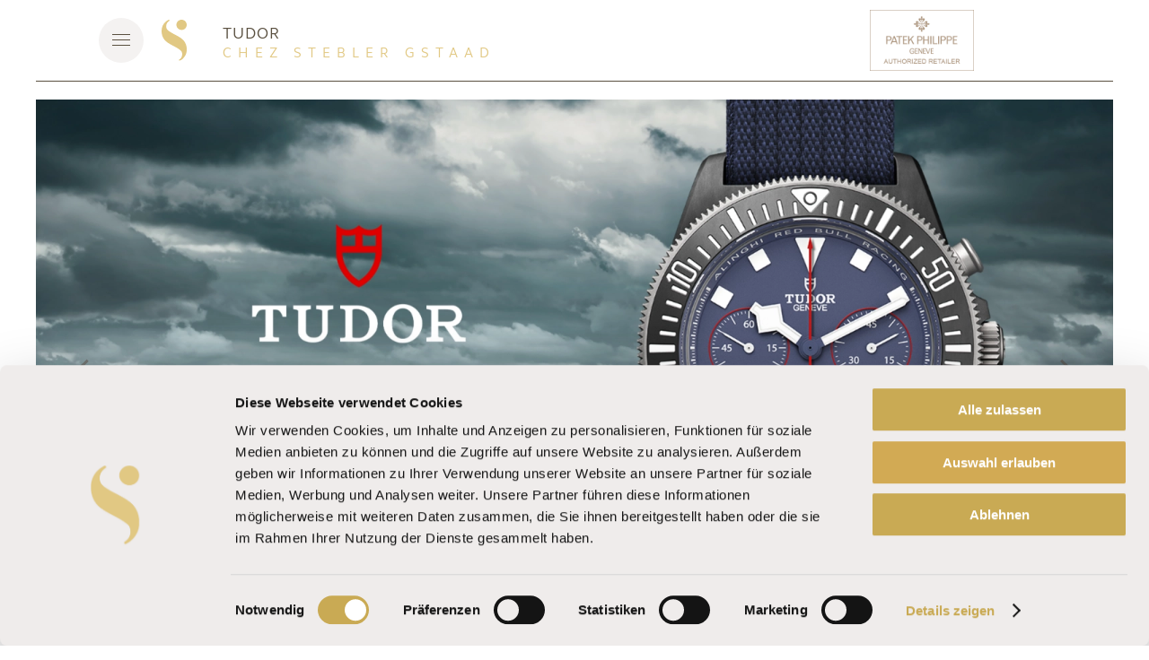

--- FILE ---
content_type: text/html; charset=UTF-8
request_url: https://steblergstaad.ch/fr/tudor/
body_size: 23430
content:
<!DOCTYPE html>
<html lang="fr-FR">
    <head>
        <meta charset="UTF-8">
        <meta http-equiv="X-UA-Compatible" content="IE=edge">
        <meta name="viewport" content="width=device-width, initial-scale=1">
        <link rel="shortcut icon" href="/wp-content/uploads/st_logo_signet.svg">
        <link rel="apple-touch-icon" href="/wp-content/uploads/st_logo_signet.svg">
        <link rel="preload" href="/wp-content/themes/yootheme_ziff/fonts/FSElliotWeb-Regular.woff" as="font" type="font/woff" crossorigin>
        <link rel="preload" href="/wp-content/themes/yootheme_ziff/fonts/FSElliotWeb-Bold.woff" as="font" type="font/woff" crossorigin>
        <link rel="preload" href="/wp-content/themes/yootheme_ziff/fonts/FSElliotWeb-Heavy.woff" as="font" type="font/woff" crossorigin>
                <meta name='robots' content='index, follow, max-image-preview:large, max-snippet:-1, max-video-preview:-1' />
<link rel="alternate" href="https://steblergstaad.ch/tudor/" hreflang="de" />
<link rel="alternate" href="https://steblergstaad.ch/en/tudor/" hreflang="en" />
<link rel="alternate" href="https://steblergstaad.ch/fr/tudor/" hreflang="fr" />

	<!-- This site is optimized with the Yoast SEO plugin v26.8 - https://yoast.com/product/yoast-seo-wordpress/ -->
	<title>Tudor - Stebler Gstaad</title>
	<link rel="canonical" href="https://steblergstaad.ch/fr/tudor/" />
	<meta property="og:locale" content="fr_FR" />
	<meta property="og:locale:alternate" content="de_DE" />
	<meta property="og:locale:alternate" content="en_US" />
	<meta property="og:type" content="article" />
	<meta property="og:title" content="Tudor - Stebler Gstaad" />
	<meta property="og:description" content="Tudor 1 Tudor 2 Tudor 3 Tudor 1 Tudor 2 Tudor 3 Tudor" />
	<meta property="og:url" content="https://steblergstaad.ch/fr/tudor/" />
	<meta property="og:site_name" content="Stebler Gstaad" />
	<meta property="article:publisher" content="https://www.facebook.com/ZIGERLIIFF" />
	<meta property="article:modified_time" content="2023-08-09T15:55:24+00:00" />
	<meta name="twitter:card" content="summary_large_image" />
	<script type="application/ld+json" class="yoast-schema-graph">{"@context":"https://schema.org","@graph":[{"@type":"WebPage","@id":"https://steblergstaad.ch/fr/tudor/","url":"https://steblergstaad.ch/fr/tudor/","name":"Tudor - Stebler Gstaad","isPartOf":{"@id":"https://steblergstaad.ch/fr/#website"},"datePublished":"2021-11-16T09:08:30+00:00","dateModified":"2023-08-09T15:55:24+00:00","breadcrumb":{"@id":"https://steblergstaad.ch/fr/tudor/#breadcrumb"},"inLanguage":"fr-FR","potentialAction":[{"@type":"ReadAction","target":["https://steblergstaad.ch/fr/tudor/"]}]},{"@type":"BreadcrumbList","@id":"https://steblergstaad.ch/fr/tudor/#breadcrumb","itemListElement":[{"@type":"ListItem","position":1,"name":"Home","item":"https://steblergstaad.ch/fr/"},{"@type":"ListItem","position":2,"name":"Tudor"}]},{"@type":"WebSite","@id":"https://steblergstaad.ch/fr/#website","url":"https://steblergstaad.ch/fr/","name":"Stebler Gstaad","description":"Zeit für Emotionen","potentialAction":[{"@type":"SearchAction","target":{"@type":"EntryPoint","urlTemplate":"https://steblergstaad.ch/fr/?s={search_term_string}"},"query-input":{"@type":"PropertyValueSpecification","valueRequired":true,"valueName":"search_term_string"}}],"inLanguage":"fr-FR"}]}</script>
	<!-- / Yoast SEO plugin. -->


<link rel="alternate" type="application/rss+xml" title="Stebler Gstaad &raquo; Flux" href="https://steblergstaad.ch/fr/feed/" />
<link rel="alternate" type="application/rss+xml" title="Stebler Gstaad &raquo; Flux des commentaires" href="https://steblergstaad.ch/fr/comments/feed/" />
<link rel="alternate" title="oEmbed (JSON)" type="application/json+oembed" href="https://steblergstaad.ch/wp-json/oembed/1.0/embed?url=https%3A%2F%2Fsteblergstaad.ch%2Ffr%2Ftudor%2F&#038;lang=fr" />
<link rel="alternate" title="oEmbed (XML)" type="text/xml+oembed" href="https://steblergstaad.ch/wp-json/oembed/1.0/embed?url=https%3A%2F%2Fsteblergstaad.ch%2Ffr%2Ftudor%2F&#038;format=xml&#038;lang=fr" />
<style id='wp-emoji-styles-inline-css'>

	img.wp-smiley, img.emoji {
		display: inline !important;
		border: none !important;
		box-shadow: none !important;
		height: 1em !important;
		width: 1em !important;
		margin: 0 0.07em !important;
		vertical-align: -0.1em !important;
		background: none !important;
		padding: 0 !important;
	}
/*# sourceURL=wp-emoji-styles-inline-css */
</style>
<style id='wp-block-library-inline-css'>
:root{--wp-block-synced-color:#7a00df;--wp-block-synced-color--rgb:122,0,223;--wp-bound-block-color:var(--wp-block-synced-color);--wp-editor-canvas-background:#ddd;--wp-admin-theme-color:#007cba;--wp-admin-theme-color--rgb:0,124,186;--wp-admin-theme-color-darker-10:#006ba1;--wp-admin-theme-color-darker-10--rgb:0,107,160.5;--wp-admin-theme-color-darker-20:#005a87;--wp-admin-theme-color-darker-20--rgb:0,90,135;--wp-admin-border-width-focus:2px}@media (min-resolution:192dpi){:root{--wp-admin-border-width-focus:1.5px}}.wp-element-button{cursor:pointer}:root .has-very-light-gray-background-color{background-color:#eee}:root .has-very-dark-gray-background-color{background-color:#313131}:root .has-very-light-gray-color{color:#eee}:root .has-very-dark-gray-color{color:#313131}:root .has-vivid-green-cyan-to-vivid-cyan-blue-gradient-background{background:linear-gradient(135deg,#00d084,#0693e3)}:root .has-purple-crush-gradient-background{background:linear-gradient(135deg,#34e2e4,#4721fb 50%,#ab1dfe)}:root .has-hazy-dawn-gradient-background{background:linear-gradient(135deg,#faaca8,#dad0ec)}:root .has-subdued-olive-gradient-background{background:linear-gradient(135deg,#fafae1,#67a671)}:root .has-atomic-cream-gradient-background{background:linear-gradient(135deg,#fdd79a,#004a59)}:root .has-nightshade-gradient-background{background:linear-gradient(135deg,#330968,#31cdcf)}:root .has-midnight-gradient-background{background:linear-gradient(135deg,#020381,#2874fc)}:root{--wp--preset--font-size--normal:16px;--wp--preset--font-size--huge:42px}.has-regular-font-size{font-size:1em}.has-larger-font-size{font-size:2.625em}.has-normal-font-size{font-size:var(--wp--preset--font-size--normal)}.has-huge-font-size{font-size:var(--wp--preset--font-size--huge)}.has-text-align-center{text-align:center}.has-text-align-left{text-align:left}.has-text-align-right{text-align:right}.has-fit-text{white-space:nowrap!important}#end-resizable-editor-section{display:none}.aligncenter{clear:both}.items-justified-left{justify-content:flex-start}.items-justified-center{justify-content:center}.items-justified-right{justify-content:flex-end}.items-justified-space-between{justify-content:space-between}.screen-reader-text{border:0;clip-path:inset(50%);height:1px;margin:-1px;overflow:hidden;padding:0;position:absolute;width:1px;word-wrap:normal!important}.screen-reader-text:focus{background-color:#ddd;clip-path:none;color:#444;display:block;font-size:1em;height:auto;left:5px;line-height:normal;padding:15px 23px 14px;text-decoration:none;top:5px;width:auto;z-index:100000}html :where(.has-border-color){border-style:solid}html :where([style*=border-top-color]){border-top-style:solid}html :where([style*=border-right-color]){border-right-style:solid}html :where([style*=border-bottom-color]){border-bottom-style:solid}html :where([style*=border-left-color]){border-left-style:solid}html :where([style*=border-width]){border-style:solid}html :where([style*=border-top-width]){border-top-style:solid}html :where([style*=border-right-width]){border-right-style:solid}html :where([style*=border-bottom-width]){border-bottom-style:solid}html :where([style*=border-left-width]){border-left-style:solid}html :where(img[class*=wp-image-]){height:auto;max-width:100%}:where(figure){margin:0 0 1em}html :where(.is-position-sticky){--wp-admin--admin-bar--position-offset:var(--wp-admin--admin-bar--height,0px)}@media screen and (max-width:600px){html :where(.is-position-sticky){--wp-admin--admin-bar--position-offset:0px}}

/*# sourceURL=wp-block-library-inline-css */
</style><style id='global-styles-inline-css'>
:root{--wp--preset--aspect-ratio--square: 1;--wp--preset--aspect-ratio--4-3: 4/3;--wp--preset--aspect-ratio--3-4: 3/4;--wp--preset--aspect-ratio--3-2: 3/2;--wp--preset--aspect-ratio--2-3: 2/3;--wp--preset--aspect-ratio--16-9: 16/9;--wp--preset--aspect-ratio--9-16: 9/16;--wp--preset--color--black: #000000;--wp--preset--color--cyan-bluish-gray: #abb8c3;--wp--preset--color--white: #ffffff;--wp--preset--color--pale-pink: #f78da7;--wp--preset--color--vivid-red: #cf2e2e;--wp--preset--color--luminous-vivid-orange: #ff6900;--wp--preset--color--luminous-vivid-amber: #fcb900;--wp--preset--color--light-green-cyan: #7bdcb5;--wp--preset--color--vivid-green-cyan: #00d084;--wp--preset--color--pale-cyan-blue: #8ed1fc;--wp--preset--color--vivid-cyan-blue: #0693e3;--wp--preset--color--vivid-purple: #9b51e0;--wp--preset--gradient--vivid-cyan-blue-to-vivid-purple: linear-gradient(135deg,rgb(6,147,227) 0%,rgb(155,81,224) 100%);--wp--preset--gradient--light-green-cyan-to-vivid-green-cyan: linear-gradient(135deg,rgb(122,220,180) 0%,rgb(0,208,130) 100%);--wp--preset--gradient--luminous-vivid-amber-to-luminous-vivid-orange: linear-gradient(135deg,rgb(252,185,0) 0%,rgb(255,105,0) 100%);--wp--preset--gradient--luminous-vivid-orange-to-vivid-red: linear-gradient(135deg,rgb(255,105,0) 0%,rgb(207,46,46) 100%);--wp--preset--gradient--very-light-gray-to-cyan-bluish-gray: linear-gradient(135deg,rgb(238,238,238) 0%,rgb(169,184,195) 100%);--wp--preset--gradient--cool-to-warm-spectrum: linear-gradient(135deg,rgb(74,234,220) 0%,rgb(151,120,209) 20%,rgb(207,42,186) 40%,rgb(238,44,130) 60%,rgb(251,105,98) 80%,rgb(254,248,76) 100%);--wp--preset--gradient--blush-light-purple: linear-gradient(135deg,rgb(255,206,236) 0%,rgb(152,150,240) 100%);--wp--preset--gradient--blush-bordeaux: linear-gradient(135deg,rgb(254,205,165) 0%,rgb(254,45,45) 50%,rgb(107,0,62) 100%);--wp--preset--gradient--luminous-dusk: linear-gradient(135deg,rgb(255,203,112) 0%,rgb(199,81,192) 50%,rgb(65,88,208) 100%);--wp--preset--gradient--pale-ocean: linear-gradient(135deg,rgb(255,245,203) 0%,rgb(182,227,212) 50%,rgb(51,167,181) 100%);--wp--preset--gradient--electric-grass: linear-gradient(135deg,rgb(202,248,128) 0%,rgb(113,206,126) 100%);--wp--preset--gradient--midnight: linear-gradient(135deg,rgb(2,3,129) 0%,rgb(40,116,252) 100%);--wp--preset--font-size--small: 13px;--wp--preset--font-size--medium: 20px;--wp--preset--font-size--large: 36px;--wp--preset--font-size--x-large: 42px;--wp--preset--spacing--20: 0.44rem;--wp--preset--spacing--30: 0.67rem;--wp--preset--spacing--40: 1rem;--wp--preset--spacing--50: 1.5rem;--wp--preset--spacing--60: 2.25rem;--wp--preset--spacing--70: 3.38rem;--wp--preset--spacing--80: 5.06rem;--wp--preset--shadow--natural: 6px 6px 9px rgba(0, 0, 0, 0.2);--wp--preset--shadow--deep: 12px 12px 50px rgba(0, 0, 0, 0.4);--wp--preset--shadow--sharp: 6px 6px 0px rgba(0, 0, 0, 0.2);--wp--preset--shadow--outlined: 6px 6px 0px -3px rgb(255, 255, 255), 6px 6px rgb(0, 0, 0);--wp--preset--shadow--crisp: 6px 6px 0px rgb(0, 0, 0);}:where(.is-layout-flex){gap: 0.5em;}:where(.is-layout-grid){gap: 0.5em;}body .is-layout-flex{display: flex;}.is-layout-flex{flex-wrap: wrap;align-items: center;}.is-layout-flex > :is(*, div){margin: 0;}body .is-layout-grid{display: grid;}.is-layout-grid > :is(*, div){margin: 0;}:where(.wp-block-columns.is-layout-flex){gap: 2em;}:where(.wp-block-columns.is-layout-grid){gap: 2em;}:where(.wp-block-post-template.is-layout-flex){gap: 1.25em;}:where(.wp-block-post-template.is-layout-grid){gap: 1.25em;}.has-black-color{color: var(--wp--preset--color--black) !important;}.has-cyan-bluish-gray-color{color: var(--wp--preset--color--cyan-bluish-gray) !important;}.has-white-color{color: var(--wp--preset--color--white) !important;}.has-pale-pink-color{color: var(--wp--preset--color--pale-pink) !important;}.has-vivid-red-color{color: var(--wp--preset--color--vivid-red) !important;}.has-luminous-vivid-orange-color{color: var(--wp--preset--color--luminous-vivid-orange) !important;}.has-luminous-vivid-amber-color{color: var(--wp--preset--color--luminous-vivid-amber) !important;}.has-light-green-cyan-color{color: var(--wp--preset--color--light-green-cyan) !important;}.has-vivid-green-cyan-color{color: var(--wp--preset--color--vivid-green-cyan) !important;}.has-pale-cyan-blue-color{color: var(--wp--preset--color--pale-cyan-blue) !important;}.has-vivid-cyan-blue-color{color: var(--wp--preset--color--vivid-cyan-blue) !important;}.has-vivid-purple-color{color: var(--wp--preset--color--vivid-purple) !important;}.has-black-background-color{background-color: var(--wp--preset--color--black) !important;}.has-cyan-bluish-gray-background-color{background-color: var(--wp--preset--color--cyan-bluish-gray) !important;}.has-white-background-color{background-color: var(--wp--preset--color--white) !important;}.has-pale-pink-background-color{background-color: var(--wp--preset--color--pale-pink) !important;}.has-vivid-red-background-color{background-color: var(--wp--preset--color--vivid-red) !important;}.has-luminous-vivid-orange-background-color{background-color: var(--wp--preset--color--luminous-vivid-orange) !important;}.has-luminous-vivid-amber-background-color{background-color: var(--wp--preset--color--luminous-vivid-amber) !important;}.has-light-green-cyan-background-color{background-color: var(--wp--preset--color--light-green-cyan) !important;}.has-vivid-green-cyan-background-color{background-color: var(--wp--preset--color--vivid-green-cyan) !important;}.has-pale-cyan-blue-background-color{background-color: var(--wp--preset--color--pale-cyan-blue) !important;}.has-vivid-cyan-blue-background-color{background-color: var(--wp--preset--color--vivid-cyan-blue) !important;}.has-vivid-purple-background-color{background-color: var(--wp--preset--color--vivid-purple) !important;}.has-black-border-color{border-color: var(--wp--preset--color--black) !important;}.has-cyan-bluish-gray-border-color{border-color: var(--wp--preset--color--cyan-bluish-gray) !important;}.has-white-border-color{border-color: var(--wp--preset--color--white) !important;}.has-pale-pink-border-color{border-color: var(--wp--preset--color--pale-pink) !important;}.has-vivid-red-border-color{border-color: var(--wp--preset--color--vivid-red) !important;}.has-luminous-vivid-orange-border-color{border-color: var(--wp--preset--color--luminous-vivid-orange) !important;}.has-luminous-vivid-amber-border-color{border-color: var(--wp--preset--color--luminous-vivid-amber) !important;}.has-light-green-cyan-border-color{border-color: var(--wp--preset--color--light-green-cyan) !important;}.has-vivid-green-cyan-border-color{border-color: var(--wp--preset--color--vivid-green-cyan) !important;}.has-pale-cyan-blue-border-color{border-color: var(--wp--preset--color--pale-cyan-blue) !important;}.has-vivid-cyan-blue-border-color{border-color: var(--wp--preset--color--vivid-cyan-blue) !important;}.has-vivid-purple-border-color{border-color: var(--wp--preset--color--vivid-purple) !important;}.has-vivid-cyan-blue-to-vivid-purple-gradient-background{background: var(--wp--preset--gradient--vivid-cyan-blue-to-vivid-purple) !important;}.has-light-green-cyan-to-vivid-green-cyan-gradient-background{background: var(--wp--preset--gradient--light-green-cyan-to-vivid-green-cyan) !important;}.has-luminous-vivid-amber-to-luminous-vivid-orange-gradient-background{background: var(--wp--preset--gradient--luminous-vivid-amber-to-luminous-vivid-orange) !important;}.has-luminous-vivid-orange-to-vivid-red-gradient-background{background: var(--wp--preset--gradient--luminous-vivid-orange-to-vivid-red) !important;}.has-very-light-gray-to-cyan-bluish-gray-gradient-background{background: var(--wp--preset--gradient--very-light-gray-to-cyan-bluish-gray) !important;}.has-cool-to-warm-spectrum-gradient-background{background: var(--wp--preset--gradient--cool-to-warm-spectrum) !important;}.has-blush-light-purple-gradient-background{background: var(--wp--preset--gradient--blush-light-purple) !important;}.has-blush-bordeaux-gradient-background{background: var(--wp--preset--gradient--blush-bordeaux) !important;}.has-luminous-dusk-gradient-background{background: var(--wp--preset--gradient--luminous-dusk) !important;}.has-pale-ocean-gradient-background{background: var(--wp--preset--gradient--pale-ocean) !important;}.has-electric-grass-gradient-background{background: var(--wp--preset--gradient--electric-grass) !important;}.has-midnight-gradient-background{background: var(--wp--preset--gradient--midnight) !important;}.has-small-font-size{font-size: var(--wp--preset--font-size--small) !important;}.has-medium-font-size{font-size: var(--wp--preset--font-size--medium) !important;}.has-large-font-size{font-size: var(--wp--preset--font-size--large) !important;}.has-x-large-font-size{font-size: var(--wp--preset--font-size--x-large) !important;}
/*# sourceURL=global-styles-inline-css */
</style>

<style id='classic-theme-styles-inline-css'>
/*! This file is auto-generated */
.wp-block-button__link{color:#fff;background-color:#32373c;border-radius:9999px;box-shadow:none;text-decoration:none;padding:calc(.667em + 2px) calc(1.333em + 2px);font-size:1.125em}.wp-block-file__button{background:#32373c;color:#fff;text-decoration:none}
/*# sourceURL=/wp-includes/css/classic-themes.min.css */
</style>
<link rel='stylesheet' id='widgetopts-styles-css' href='https://steblergstaad.ch/wp-content/plugins/widget-options/assets/css/widget-options.css?ver=4.1.3' media='all' />
<link rel='stylesheet' id='gd_products_print-css' href='https://steblergstaad.ch/wp-content/plugins/gd-products/assets/css/print.css?ver=1.0' media='print' />
<link rel='stylesheet' id='gd_intropage-css' href='https://steblergstaad.ch/wp-content/plugins/gd_intropage/style.css?ver=1.0' media='all' />
<link href="https://steblergstaad.ch/wp-content/themes/yootheme_ziff/css/theme.1.css?ver=1763552088" rel="stylesheet">
<link href="https://steblergstaad.ch/wp-content/themes/yootheme/css/theme.update.css?ver=4.5.32" rel="stylesheet">
<link href="https://steblergstaad.ch/wp-content/themes/yootheme_ziff/css/custom.css?ver=4.5.32" rel="stylesheet">
<script src="https://steblergstaad.ch/wp-includes/js/jquery/jquery.min.js?ver=3.7.1" id="jquery-core-js"></script>
<script src="https://steblergstaad.ch/wp-includes/js/jquery/jquery-migrate.min.js?ver=3.4.1" id="jquery-migrate-js"></script>
<link rel="https://api.w.org/" href="https://steblergstaad.ch/wp-json/" /><link rel="alternate" title="JSON" type="application/json" href="https://steblergstaad.ch/wp-json/wp/v2/pages/6846" /><link rel="EditURI" type="application/rsd+xml" title="RSD" href="https://steblergstaad.ch/xmlrpc.php?rsd" />
<meta name="generator" content="WordPress 6.9" />
<link rel='shortlink' href='https://steblergstaad.ch/?p=6846' />
<script src="https://steblergstaad.ch/wp-content/themes/yootheme/vendor/assets/uikit/dist/js/uikit.js?ver=4.5.32"></script>
<script src="https://steblergstaad.ch/wp-content/themes/yootheme/vendor/assets/uikit/dist/js/uikit-icons-joline.min.js?ver=4.5.32"></script>
<script src="https://steblergstaad.ch/wp-content/themes/yootheme/js/theme.js?ver=4.5.32"></script>
<script>window.yootheme ||= {}; var $theme = yootheme.theme = {"i18n":{"close":{"label":"Fermer","0":"yootheme"},"totop":{"label":"Back to top","0":"yootheme"},"marker":{"label":"Open","0":"yootheme"},"navbarToggleIcon":{"label":"Ouvrir le menu","0":"yootheme"},"paginationPrevious":{"label":"Page pr\u00e9c\u00e9dente","0":"yootheme"},"paginationNext":{"label":"Page suivante","0":"yootheme"},"searchIcon":{"toggle":"Ouvrir la recherche","submit":"Envoyer la recherche"},"slider":{"next":"Diapositive suivant","previous":"Diapositive pr\u00e9c\u00e9dente","slideX":"Diapositive %s","slideLabel":"%s sur %s"},"slideshow":{"next":"Diapositive suivant","previous":"Diapositive pr\u00e9c\u00e9dente","slideX":"Diapositive %s","slideLabel":"%s sur %s"},"lightboxPanel":{"next":"Diapositive suivant","previous":"Diapositive pr\u00e9c\u00e9dente","slideLabel":"%s sur %s","close":"Fermer"}}};</script>
<script>jQuery(function($) {
    // rlx consent cookie
    var rlx_consent = getCookie('rlx-consent');
if(!rlx_consent){
    setCookie('rlx-consent', false, 365);
}
    
    // cookiebanner callback
 window.addEventListener('CookiebotOnAccept', function (e) {
    if (!Cookiebot.consent.statistics) return;
    // Execute code that set a cookie
    setCookie('rlx-consent', true, 365);
  }, false);
    
    window.addEventListener('CookiebotOnDecline', function (e) {
    // Execute code that set a cookie
    setCookie('rlx-consent', false, 365);
  }, false);
    
$("#cta-phone").click(function(){
_satellite.track("contactCall");
});
 
$("#cta-direction").click(function(){
_satellite.track("getDirections");
});
    
    UIkit.util.ready(function() {
    UIkit.util.on('#kontaktformular', 'form:submitted', function (e, ctx) {
_satellite.track("contactForm");
  });
/*if ( $( "#sticky-footer" ).length ) {
    $("#footer").css("border-top", "1px solid rgba(255,255,255,.7)");
    var isFooterSticky = false;
    var isScrollHandlerTicking = false;
    var footerElement = jQuery("#footer");
    var stickyFooterElement = jQuery("#sticky-footer");

    var placeholderElement = stickyFooterElement.wrap(
        '<div id="sticky-footer-placeholder"></div>'
    ).parent();

    function updateStickyFooter() {
            var footerRect = footerElement[0].getBoundingClientRect();
        //var hasScrolledToFooter = (window.scrollY + window.innerHeight) > footerRect.top;
        var hasScrolledToFooter = footerRect.top <= window.innerHeight;

        if (hasScrolledToFooter) {
            if (isFooterSticky) {
                stickyFooterElement.removeClass("uk-position-fixed");
                stickyFooterElement.removeClass("uk-position-bottom");
                isFooterSticky = false;
            }
        } else {
            if (!isFooterSticky) {
                placeholderElement.height(stickyFooterElement.outerHeight());
                stickyFooterElement.addClass("uk-position-bottom");
                stickyFooterElement.addClass("uk-position-fixed");
                isFooterSticky = true;
            }
        }
    }

    updateStickyFooter();

    document.addEventListener("scroll", function (e) {
        if (!isScrollHandlerTicking) {
            window.requestAnimationFrame(function () {
                updateStickyFooter();
                isScrollHandlerTicking = false;
            });

            isScrollHandlerTicking = true;
        }
    });
}*/
    
jQuery(".uk-navbar-toggle-icon").click(function(){
    jQuery("#tm-navbar").css("top", jQuery(".tm-header").outerHeight(true) );
});
    
    jQuery(".menu-item-has-children").addClass("js-accordion");
    
$('#custom-slideshow-product .uk-slideshow-items').addClass('slider-lightbox');
$('.slider-lightbox').attr('uk-lightbox', 'animation: slide');
//$('.uk-modal-body').removeClass('uk-flex-column').addClass('uk-flex-wrap uk-flex-wrap-top');

$('.uk-active').closest('.js-accordion').addClass('uk-open');

$('.uk-modal-body').removeClass('uk-flex-column');    
$( '<hr class="uk-divider-icon uk-margin-small uk-margin-remove-bottom">').insertBefore( ".el-meta" );

$("div[data-tag|='Uhren']").addClass('clock'); $("div[data-tag|='Schmuck']").addClass('jewellery');
$("div[data-tag|='Instagram']").addClass('instagram'); 
$('#home-grid div.el-content a').addClass('el-link uk-button uk-button-text');
 
    
}); 

jQuery(document).on('show', jQuery('#offcanvas-flip'), function(){
    jQuery(".get-in-touch").addClass('open');
});

jQuery(document).on('hide', jQuery('#offcanvas-flip'), function(){
    jQuery(".get-in-touch").removeClass('open');
});
    
      /* disabled temporary */
    /*UIkit.util.$$('.slider-lightbox .el-item').forEach(function(el) {
          UIkit.lightbox(el)
      });*/
    jQuery('#tm-dialog, #tm-dialog-mobile').on({
        'show.uk.modal': function(){
            jQuery('.get-in-touch').hide();
        },
        'hide.uk.modal': function(){
            jQuery('.get-in-touch').show();
        }
    });
});

function getCookie(cname) {
  let name = cname + "=";
  let decodedCookie = decodeURIComponent(document.cookie);
  let ca = decodedCookie.split(';');
  for(let i = 0; i <ca.length; i++) {
    let c = ca[i];
    while (c.charAt(0) == ' ') {
      c = c.substring(1);
    }
    if (c.indexOf(name) == 0) {
      return c.substring(name.length, c.length);
    }
  }
  return "";
}

function setCookie(cname, cvalue, exdays) {
  const d = new Date();
  d.setTime(d.getTime() + (exdays*24*60*60*1000));
  let expires = "expires="+ d.toUTCString();
  document.cookie = cname + "=" + cvalue + ";" + expires + ";path=/";
}</script>		<style id="wp-custom-css">
			/*.product-template-default .uk-slideshow-items
.el-overlay, .product-template-default .uk-slideshow-items
.el-overlay > div, .product-template-default .uk-slideshow-items .el-link{
	width:100%;
	height:100%;
}

.product-template-default .uk-slideshow-items .el-link{
		align-items: flex-end;
		justify-content: flex-end;
		display:none;
		color: #c9aa59!important;
}

.product-template-default .uk-slideshow-items:hover .el-link{
		display: flex!important;
}*/
.uk-navbar-left svg rect {
    height: 1px;
}

.uk-offcanvas-overlay {
  z-index:600;   
}

.uk-offcanvas-bar{
    z-index:600;
}

html {
    margin-top: 0px !important;
}

#wpadminbar{
		bottom: 0;
    top: inherit;
}

.sticky-footer-contact{
	border:1px solid #c9aa59;
	padding:5px;
	border-radius:3px;
}
 
.search-results .tm-main ul{
	display:none;
}

b, strong{
	font-weight:bold;
}

.uk-link-text:hover{
	color:#C9AA59!important;
}

.uk-text-white{
	color: #fff!important;
}

.tm-header, .tm-header-mobile, .tm-main{
	margin:0px 40px;
	z-index:500;
}

.tm-header .uk-navbar-container:not(.uk-navbar), .tm-header-mobile .uk-navbar-container:not(.uk-navbar), .uk-navbar-sticky{
	border-bottom: 1px solid #5a5040;
}

.uk-navbar-toggle-icon svg{
	fill:#5a5040;
}

.uk-navbar-sticky {
    box-shadow: none;
}

.uk-navbar-container .uk-container{
	padding-left:0;
	padding-right:0;
}

.uk-navbar-toggle-icon{
	border-radius:100%;
	padding:15px;
	background: #f4f2f1;
}

.uk-navbar-item{
	padding:0;
}
.logo-text-container{
	margin-top:5px;	
}
.logo-text{
	user-select: none;
}

.logo-text{
	letter-spacing: 1px;
}

.logo-text-primary{
	font-family: "FS Elliot Regular";
	color:#e7ae1e;
	letter-spacing: 7px;
	font-weight:normal;
}

.uk-text-emphasis.logo-text-big{
	font-weight:normal!important;
}

#availability_form_container {
	position: absolute;
	background-color: #efeceb;
	z-index: 100;
	left: 0;
	right: 0;
	height: 100%;
}

.logo-text-secondary{
	font-family: "FS Sally Italic";
}

.logo-text-big{
	font-size:17px;
}

.logo-text-small{
	font-size:14.5px;
}
.logo-text-sub{
	font-size:16.5px;
}
.uk-card-small.uk-card-body{
	padding:15px 15px;
	
}
.patek-philippe-logo{
	margin-right:5px;
}
.arrow-down{
background-image:url('/wp-content/uploads/zi_arrow_down.svg');
	background-color:none;
	border:none;
}
.arrow-down:hover, .arrow-down:focus{
	background-color:transparent;
}

.gd-product-details {
	position: relative;
}

.event-entry {
	margin-top: 1.8rem;
}

.event-title {
	font-family: "FS Elliot Regular";
	margin: 0;
}

.event-title.active {
	font-family: "FS Elliot Heavy";
}

.event-date {
	font-family: "FS Elliot Heavy";
}

.event-content {
	margin-top: 0.4rem;
}
.logo-manufacturer{
	max-width:200px;
}
#product-data{
	margin-bottom:10px
}
#product-data td{
	padding: 7px 7px 7px 0;
	border-top:1px solid #fff;
}
#product-data tr:first-child td{
	border-top:none;
}
#product-detail{
	background-color:#efeceb;
	margin:25px 30px 25px 30px;
}
#product-detail .uk-container.uk-container-expand-right{
	
}

#product-collection {
	background-color:#efeceb;
	margin:25px 15px 25px 15px;
}	

#product-grid	.uk-card-media-top{
	background-color:rgba(201,192,188,.2);
    position:relative;
    z-index:-1;
    left:10px;
    top:-10px;
}
#product-grid	.el-image{
	mix-blend-mode: multiply;
	
}
#product-grid .el-title:before{
	 	content: "";
    background-image:url('/wp-content/uploads/zi_arrow_left.svg');
	background-repeat:no-repeat;
	height:20px;
	width:20px;	
	display:block;
	position:absolute;
	right:10px;
	margin-top:5px;

}
#product-grid .uk-card-default{
	border-color:#ddd8d6;
}
#product-grid .el-title{
	font-size:18px;
}

.collection-product-list .uk-card-media-top{
	aspect-ratio: 1 / 1;
}

.collection-product-list .uk-card-media-top .wp-post-image{
	object-fit: cover;
	max-width: 100%;
	max-height: 100%;
}

.arrow-icon {
	content: "";
	background-image: url(/wp-content/uploads/zi_arrow_left.svg);
	background-repeat: no-repeat;
	height: 20px;
	width: 20px;
	display: inline-block;
	border: none;
}

.rolex-large-title{
    text-transform:uppercase;
    font-family:Helvetica, sans-serif;
    font-size:38px;
    font-weight:normal;
		color:#212121;
}
.rolex-green-button{
	background-color:#127749;
    padding:10px 30px;
    color:#fff;
    border-radius:500px;
    border:1px solid transparent;
    font-family:Helvetica, sans-serif;
    font-size:16px;
    font-weight:normal;
    display:inline-block;
    
    
}
.rolex-green-button:hover, .rolex-green-button:focus{
	color:#127749;
    border:1px solid #127749;
    background-color:transparent;
    text-decoration:none;
}

.rolex-header .contact-menu-item {
	border: 1px solid #127749;
	text-align:center;
	padding-left: 50px;
	padding-right: 20px;
	margin-left: 20px;
	max-height: 40px;
	border-radius: 25px;
}

.rolex-header .contact-menu-item a{
	line-height: 40px !important;
	color: #127749 !important;
}

#content{
	margin-top:-90px;
}
#content .sidebar{
	margin-top:40px;
}
/*Slideshows*/
#custom-slideshow-desktop .uk-slideshow-items > *{
	bottom:40px;
}
#custom-slideshow-mobile .uk-slideshow-items > *{
	bottom:40px;
}
#custom-slideshow-product  {
	/*max-height:calc(100vh - 150px);*/
	height:100%;
	/*overflow:hidden;*/

}
#custom-slideshow-product .uk-slideshow-items{
	height:100%;
	max-height:100%!important;
	
}
#custom-slideshow-product .uk-position-relative{
	height:100%;
	
}
#custom-slideshow-product .uk-slideshow-items img{
	object-fit:cover;
}

#custom-slideshow-mobile.uk-margin{
	margin-top:0!important;
}
.slideshow-headline{
	font-family:"FS Elliot Regular";
	
}
.google-review-star{
	background-color:#c9aa59!important;
}

/*Home-Grid & Icons*/
.uk-divider-icon{
	background-image:url('/wp-content/uploads/st_picto_stebler.svg');
	
}
.uk-divider-icon::before, .uk-divider-icon::after{
	border-color:#c9aa59;
}
.clock .uk-divider-icon{
	background-image:url('/wp-content/uploads/st_picto_uhren.svg');
	
}
.jewellery .uk-divider-icon{
	background-image:url('/wp-content/uploads/st_picto_schmuck.svg');
	
}
.instagram .uk-divider-icon{
	background-image:url('/wp-content/uploads/st_picto_instagram.svg');
	
}

#home-grid .el-meta{
	color:#c9aa59;
	font-family:"FS Elliot Bold";
}

#home-grid .el-nav{
	display:none;
}
#home-grid .tm-mask-default{
	-webkit-mask-image: none;
	mask-image:none;
	background-color:rgba(201,192,188,.2);
}
#home-grid .el-image{
	mix-blend-mode: multiply;
}

#home-grid .uk-card-default{
	margin-top:80px;
}
#home-grid .uk-card-primary{
	background:transparent;
	border:1px solid #ddd8d6;
}
#home-grid .uk-card-primary .el-content
{
	background-color:#efecec;
	padding:15px;
}
#home-grid .uk-card-secondary{
	background:transparent;
	border:1px solid #ddd8d6;
}
#home-grid .uk-card-secondary .el-content
{
	background-color:#f2ead5;
	padding:15px;
}
#home-grid p{
	margin-top:5px;
}
#home-grid h3, #home-grid h4, #home-grid h5{
	margin-bottom:10px;
}

#home-grid .el-meta, #home-grid .uk-divider-icon{
    position:absolute;
    top:-50px;
    left:0;
    right:0;
    display:block;
    text-align:center;
    
}
#home-grid .uk-divider-icon{
	position:absolute;
	top:-90px;
	height:40px;
}

.uk-button-text{
	display:block;
	text-align:left;
	padding-left:0;
}

.uk-button-text::before {
    content: "";
    position: absolute;
    top:0/* calc(50% - 1px)*/;
    left:95%;
    background-image:url('/wp-content/uploads/zi_arrow_left.svg');
	background-repeat:no-repeat;
	height:20px;	
	border:none;
	
}
/*Grids & Widgets*/
.sidebar-icon::before{
	background-repeat:no-repeat;
	content:"";
	width:40px;
	height:40px;
	display:block;
	position:absolute;
	top:-20px;
	margin-left:auto;
	margin-right:auto;
	left:44.5%;
	
}

.sidebar-icon.steb::before{
	background-image:url('/wp-content/uploads/st_picto_stebler.svg');

}
.sidebar-icon.jewellery::before{
	background-image:url('/wp-content/uploads/zi_picto_schmuck.svg');
}
.sidebar-icon.watch::before{
	background-image:url('/wp-content/uploads/zi_picto_uhren.svg');
}

.overline{
	letter-spacing:1.5px;
	font-size:14px;
	display:inline-block;
	padding-bottom:5px;
}
#content .uk-card{
	padding:25px 10px 10px 10px;
}
.product-actions {
	margin-bottom:20px!important
}

.single-product-action{
	padding-left:20px;
}

.single-product-action:first-child{
	padding-left:40px;
}

/*Modal*/

.uk-dropbar-large {
    padding-top: 20px;
}

#tm-dialog .uk-nav, #tm-dialog .menu-social, #tm-dialog .menu-location{
	margin-top:20px;
}
#tm-dialog .widget_polylang{
	margin-bottom:20px;
}
#tm-dialog{
    top: 110px;
    padding-left: 40px;
    padding-right: 30px;
    width: calc(100% - 80px);
    background-color: #fff;
    /* max-height: calc(100vh
vh
 - 120px); */
}

#tm-dialog, #tm-dialog-mobile{
    overflow-y: overlay;
}

#tm-dialog .main-menu, .mobile-menu-container{
	background:#efeceb;
}

.mobile-menu-container {
	padding:15px;
}

#tm-dialog .main-menu{
	min-height:0px;
}

#tm-dialog .uk-tile{
	min-height:80vh;
}

#tm-dialog .main-menu .uk-height-viewport{
	min-height:calc(100vh - 150px);
	height:100%;
}
#tm-dialog .main-menu{
	padding:0;
	
}
#tm-dialog .main-menu .uk-first-column{
	padding-top:30px;
	padding-bottom:40px;
}

#tm-dialog .main-menu .uk-container-expand-right{
	padding-right:0;
	max-width:calc(50% + (1200px / 2) - 0px);
}

#tm-dialog .main-menu .tm-grid-expand{
	min-height:calc(100vh - 150px);
}

.widget_polylang{
	margin-right:10px;
}
.lang-item{
	list-style:none;
	display:inline-block;
	border: 1px solid #c9aa59;
	padding:3px 5px;
	color:#5a5040;
	border-radius:3px;
}
.lang-item a{
	color:#5a5040;
}
.lang-item a:hover, .lang-item a:focus {
	text-decoration:none;
	color:#C0A35C;
}
.widget_polylang ul{
	padding-left:0
}
.uk-search-default .uk-search-input{
	height:30px;
}

.uk-search .uk-search-icon{
	color:#554A3B;	
}
.uk-modal-close-full{
	display:none;
}
a.nav-button{
	border: 1px solid #c9aa59;
	padding:3px 10px;
	color:#5a5040;
	margin-left:10px;
	display:block;
	border-radius:3px;
	
	
}
a.nav-button:hover, 
a.nav-button:focus {
	text-decoration:none;
	color:#C0A35C;
}
/*Navigation*/

.widget_nav_menu{
	width:100%;
}
.widget_nav_menu .uk-nav{
	max-width:400px;
}
.rolex-mobile-menu.widget_nav_menu .uk-nav{
	max-width:100%!important;
}
.rolex-mobile-footer-menu a, .rolex-mobile-menu a{
	color:#212121!important;
}

.rolex-mobile-menu .menu-item {
  width: 100%;
	padding-left: 10px;
}

.rolex-mobile-menu .uk-active a {
    color: rgb(18, 119, 73)!important;
}

.footer-nav .uk-icon.uk-totop{
	margin-top:10px;
}

.nav-product .uk-nav li > a, .nav-product .uk-nav li{
	font-size:13px;
	line-height:1.8;
	color:#554A3B;
	font-family:"FS Elliot Bold";
}
.uk-nav li > a{
	border-bottom:1px solid #fff;
}

.uk-nav li:first-child a{
	border-top:1px solid #fff;
}
.nav-product .uk-nav li:last-child a{
	border-bottom:1px solid #fff;
}
.nav-product .uk-nav-sub a{
	text-transform:none;
	font-family:"FS Elliot Regular"!important;
}
.uk-nav-sub li:first-child a{
	border-top:none;
}

.nav-product .uk-nav-sub li:last-child a{
	border-bottom:1px solid #fff;
}
.nav-product .uk-nav-sub li{
	border-bottom:none;
}
.uk-nav-default .uk-nav-header{
	color:inherit;
	border-bottom:1px solid #fff;
	
}
.uk-nav-header:not(:first-child){
	margin-top:0;
	
}
ul.uk-nav-sub {
    padding: 5px 0 0px 35px;
}

.uk-nav li:hover > a, .uk-nav li:hover,
.uk-nav li:focus > a, .uk-nav li:focus,
.uk-nav-default .uk-nav-sub a:hover, .uk-nav-default .uk-nav-sub a:focus{
	color:#C0A35C;
}
.uk-nav-default .uk-nav li.uk-active a, .uk-nav-default .uk-nav-sub li.uk-active > a{
	color:#C0A35C;
}.tm-header-mobile .nav-product .uk-nav-sub li:first-child a{
	border-top:none;
}
.tm-header-mobile .uk-child-width-1-1 > li:nth-of-type(1){
	width:60px;
}
.tm-header-mobile .uk-child-width-1-1 > div:nth-of-type(2){
	width:130px;
	margin-top:10px;
}
.tm-header-mobile .uk-child-width-1-1 > div:nth-of-type(3){
	width:130px;
	margin-top:10px;
	padding-left:0;
}
.tm-header-mobile .uk-child-width-1-1 > div:nth-of-type(6){
	width:100%;
	margin-top:10px;
	padding-left:30px;
	
}
.tm-header-mobile .uk-child-width-1-1 > div:nth-of-type(7){
	width:150px;
	margin-top:10px;
	padding-left:20px;
	
}

.mobile-menu-container .uk-grid-margin:nth-of-type(7) {
    padding-left: 0;
}

.menu-address{
	width:100%;
	padding-top:10px;
}
.menu-address a{
	color:#5a5040;
}
.menu-address a:hover{
	color:#c9aa59;
	text-decoration:none;
}
.menu-social a:first-child{
	margin-left:0;
	margin-right:10px;
}
.menu-social img{
	max-width:none;
}
.menu-location .nav-button{
	min-width:150px;
}
.nav-zi{
	padding-top:15px;
}
.nav-zi li > a{
	text-transform:none;
	font-size:0.9rem;
	font-weight:500;
	color:#554A3B;
}
.nav-zi .uk-nav-sub li > a{
	font-size:13px;
	line-height:1.8;
}
/*Markenpartner*/
.customize-unpreviewable img{
	max-height:65px;
	max-width:140px!important;
}


/*Footer*/
.footer-buttons{
	max-width:200px;	
	margin-right:20px;
}

.button-footer{
	line-height: 1.5;
	padding:7px 10px;
	border:1px solid #c9aa59;
	font-family:FS Elliot Regular;
	font-size:15px;
	letter-spacing:1;
	font-weight:300;
	width:180px;
	margin-bottom:15px;
	text-align:left;
}
.button-footer:nth-of-type(2){
	margin-bottom:0px;
}
.button-footer:hover, .button-footer:focus{
	color:#c9aa59!important;
}


/*Responsive*/
.tm-header-mobile{
	margin:0 30px;
}

@media only screen 
and (max-width : 639px){
	.partner-container{
			text-align:center!important;
	}
	#footer .uk-first-column{
		text-align:center!important;
	}
	
	.rolex-green-button{
		font-size:12px;
		/*padding: 7px 20px;
		font-size:12px;*/
	}
	
.tm-header-mobile, .tm-main{
		margin:0px 15px;
	}
	.logo-text-big{
		font-size:95%;
	}
	.logo-text-small{
		font-size:72%;
	}
	.footer-logo img{
		display:block;
	}
	.footer-buttons{
		margin:10px auto 20px auto;
	}
	.button-footer{
		text-align:center;
	}
	.footer-address{
		margin-left:auto;
		margin-right:auto;
	}
	.footer-address a:hover, .footer-address a:focus{
		text-decoration:none;
		color:#c9aa59!important;
	}
	#tm-mobile.uk-modal{
	padding-left:15px;
	padding-right:15px;
}
	#product-detail{
	background-color:#efeceb;
	margin:25px 15px 25px 15px;
	margin-bottom:0!important;
	max-height:calc(100vh - 150px);
}
	
	.product-manufacturer-logo svg{
		margin-right:auto;
		margin-left:auto;
		display:block;
	}
	.uk-navbar-item.uk-logo{
		padding:0;
	}
}

@media only screen 
and (min-width : 960px) 
	and (max-width : 1400px) {
		.uk-navbar-container .uk-container{
			margin-left:70px;
		}
}
@media only screen 
	and (min-width : 960px) {
#product-detail{
	background-color:#efeceb;
	margin:25px 40px 25px 40px;
}
		
	#product-collection {
	margin:25px 40px 25px 40px;
}

#product-collection .text-content {
	margin-left: 1em;
	margin-top: 1em;
	margin-right:1em;
}
		/*#tm-navbar.uk-modal{
	top:91px;
}*/
	#tm-navbar.uk-modal-full .uk-modal-body, #tm-mobile.uk-modal-full .uk-modal-body{
		margin-top:19px;

}
				
}


@media only screen 
and (max-width : 360px){
	#tm-mobile .uk-child-width-1-1 > div:nth-of-type(1){
		width:100%!important;
	}
	
	#tm-mobile .uk-child-width-1-1 > div:nth-of-type(2){
		margin-left:20px;
		width:calc(50% - 10px);
		margin-top:10px;
	}
	
	#tm-mobile .uk-child-width-1-1 > div:nth-of-type(3){
		width:calc(50% - 10px);
		margin-top:10px;
	}
	.logo-text-small{
		font-size:70%;
	}
	.logo-text-big{
		font-weight:normal;
		font-size:70%;
	}
}

iframe {
    width: 100%;
}

.patek-iframe {
    width: 100%;
    position: absolute;
    top: 0;
    left: 0;
    height: 100%;
}

.patek-iframe-container {
    position: relative;
    margin: 0 0 2rem;
}

.patek-iframe-container:before {
    content: "";
    display: block;
    padding-top: 120%;
}

@media only screen and (min-width: 1024px) {
    .patek-iframe-container {
        margin: 0 0 3rem;
    }

    .patek-iframe-container:before {
        padding-top: 70%;
    }
}

.sharing-component-wrapper {
    position: relative;
}

.sharing-items-wrapper {
    position: absolute;
    left: -.5rem;
    bottom: calc(100% + 1rem);
    width: 8rem;
    height: auto;
    background-color: #5a5041;
    padding: .5rem 1rem;
}

.sharing-items-wrapper:after {
    display: block;
    width: .75rem;
    height: .75rem;
    position: absolute;
    bottom: 0;
    -webkit-transform: translateY(50%) rotate(45deg);
    transform: translateY(50%) rotate(45deg);
    left: 1rem;
    content: "";
    background-color: #5a5041;
}

.sharing-items {
    -webkit-box-pack: justify;
    -ms-flex-pack: justify;
    justify-content: space-between;
    list-style-type: none;
    padding: 0px;
    margin: 0px;
}

.sharing-item {
    margin: 0 .5rem;
}

.sharing-icon {
    display: block;
    width: 1.5rem;
    height: 1.5rem;
    background-color: transparent;
    background-repeat: no-repeat;
    background-position: 50%;
    background-size: contain;
    vertical-align: middle;
    margin: 0;
}

.sharing-icon-fb {
    background-image: url(/wp-content/plugins/gd-products/assets/img/ic-facebook.svg);
}

.sharing-icon-google {
    background-image: url(/wp-content/plugins/gd-products/assets/img/ic-googleplus.svg);
}

.sharing-icon-twitter {
    background-image: url(/wp-content/plugins/gd-products/assets/img/ic-twitter.svg);
}

.sharing-icon-email {
    background-image: url(/wp-content/plugins/gd-products/assets/img/ic-email.svg);
}

.sharing-action-icon {
    background-image: url(/wp-content/plugins/gd-products/assets/img/ic-action-share.svg);
}

.sharing-items {
    display: -webkit-box;
    display: -ms-flexbox;
    display: flex;
    -webkit-box-orient: horizontal;
    -webkit-box-direction: normal;
    -ms-flex-flow: row nowrap;
    flex-flow: row nowrap;
    -webkit-box-pack: center;
    -ms-flex-pack: center;
    justify-content: center;
}

.sharing-item-link {
    display: block;
    width: 2rem;
    height: 2rem;
    background-color: transparent;
    background-size: contain;
    background-position: 50%;
    background-repeat: no-repeat;
    margin: 0 .5rem;
    opacity: .25;
}

.wellendorff-expert-button-sticky-wrapper {
    display: none!important;
}

.rolex-main .article-content {
    text-align: center;
}

.rolex-main .article-content p {
    line-height: 1.8;
    font-size: var(--rolexFontSize);
    margin: 0 auto;
    max-width: 42rem;
}

@media only screen and (min-width: 1024px) {
    form.gd-products-form {
        padding-right: 18%;
    }
}

.print-action-icon {
    background-image: url(/wp-content/plugins/gd-products/assets/img/zi_icon_drucken.svg);
}

.share-action-icon {
    background-image: url(/wp-content/plugins/gd-products/assets/img/zi_icon_teilen.svg);
}

.availability-action-icon {
    background-image: url(/wp-content/plugins/gd-products/assets/img/zi_icon_nachricht_senden.svg);
}

.action-icon {
    display: inline-block;
    width: 1.5rem;
    height: 1.5rem;
    background-color: transparent;
    background-repeat: no-repeat;
    background-position: 50%;
    background-size: contain;
    vertical-align: middle;
}

.action-text-link {
    margin-top: 0.5rem;
    display: block;
}

@media only screen and (min-width: 1024px) {
    .action-text-link {
        margin-top: 0;
        margin-left: 0.5rem;
        display: inline;
    }
}

.gd-products-form h3 {
    font-size: 1.5rem;
    line-height: 1.3;
}

.gd-products-form label {
    display: block;
    text-transform: uppercase;
    font-size: .75rem;
    color: #666;
    padding: 0 0 .25rem;
}

.gd-products-form input, .gd-products-form textarea,
.gd-products-form select {
    box-sizing: border-box;
    padding: .5rem;
    border: 0;
    outline: none;
    background-color: hsla(0,0%,100%,.6);
    /*
    -webkit-transition: .4s;
    transition: .4s;
    */
    font-family: FS Elliot Bold;
}

.gd-products-form input[type=text],
.gd-products-form input[type=email],
.gd-products-form input[type=tel],
.gd-products-form textarea {
    width: 100%;
}

.gd-products-form textarea {
    resize: vertical;
    height: 5rem;
    min-height: 5rem;
    max-height: 10rem;
}

.gd-products-form button[disabled] {
    background-color: rgba(0,0,0,.25);
    cursor: not-allowed;
}

.gd-products-form button {
    font-size: 100%;
    background-color: #5a5041;
    padding: .5rem 1.5rem;
    color: #fff;
    border: 0;
}

.gd-products-form button.secondary {
    background-color: transparent;
    color: #5a5040;
    border: 1px solid #5a5040;
}

.loading-within {
    position: relative;
    min-height: 2rem;
}

.submit {
    text-align: center;
    margin: 2rem 0;
}

.remaining-chars {
    display: block;
    text-align: right;
    font-size: .75rem;
    padding: .25rem 0 0;
    color: #95865b;
}

.super-important {
    position: absolute;
    left: -10000px;
}

.rolex-main *,.rolex-main :link,.rolex-main :visited {
    font-family: Helvetica Neue,Arial Nova,Helvetica,Arial,sans-serif;
}

.rolex-main article {
    margin-bottom: 0;
    padding-bottom: 0;
}

.rolex-main img {
    width: 100%;
    height: auto;
    mix-blend-mode: normal;
}

.rolex-main .rolex-title {
    display: none;
}

.rolex-main .rolex-header {
    display: grid;
    grid-template-columns: 7.5rem 1fr;
    grid-gap: 0;
    -webkit-box-align: center;
    -ms-flex-align: center;
    align-items: center;
    margin: 0 0 2.5rem;
}

.rolex-main .rolex-official-retailer-plaque-container {
    margin: .75rem 1.25rem .5rem;
    padding: 0;
    border: none;
}

.rolex-main .rolex-navigation-toggle {
    text-transform: uppercase;
    margin: 0 1.25rem 0 auto;
    display: block;
    width: 5rem;
    text-align: right;
}

.rolex-main .rolex-navigation-toggle:after {
    content: "";
    display: inline-block;
    background-color: var(--rolexLightGray);
    -webkit-mask: url(/wp-content/plugins/gd-products/assets/img/ic-down.svg) center no-repeat;
    mask: url(/wp-content/plugins/gd-products/assets/img/ic-down.svg) center no-repeat;
    width: .75rem;
    height: .75rem;
    -webkit-mask-size: contain;
    mask-size: contain;
    vertical-align: -2%;
    margin: 0 0 0 .5rem;
}

.rolex-main .rolex-navigation-toggle,.rolex-main .rolex-navigation-toggle:link,.rolex-main .rolex-navigation-toggle:visited {
    color: var(--rolexMediumGray);
}

.rolex-main .rolex-navigation-toggle.opened,.rolex-main .rolex-navigation-toggle:active,.rolex-main .rolex-navigation-toggle:hover {
    color: var(--rolexDarkGray);
}

.rolex-main .rolex-navigation-toggle.opened:after,.rolex-main .rolex-navigation-toggle:active:after,.rolex-main .rolex-navigation-toggle:hover:after {
    -webkit-transform: rotate(180deg);
    transform: rotate(180deg);
}

.rolex-main .rolex-navigation-container {
    grid-column: span 2;
    position: relative;
}

.rolex-main .rolex-navigation {
    position: absolute;
    width: 100%;
}

.rolex-main .rolex-navigation .rolex-navigation-items {
    list-style-type: none;
    padding: 0;
    margin: 0;
}

.rolex-main .rolex-navigation li {
    height: 0;
    overflow: hidden;
    padding: 0;
    margin: 0;
    opacity: 0;
    border-top: 1px solid #d9d9d9;
    color: var(--rolexDarkGray);
}

.rolex-main .rolex-navigation li:last-of-type {
    border-bottom: 1px solid #d9d9d9;
}

.rolex-main .rolex-navigation li a:link,.rolex-main .rolex-navigation li a:visited {
    display: block;
    font-size: var(--rolexFontSizeSmall);
    color: inherit;
    line-height: 2.5rem;
    text-align: center;
    text-transform: uppercase;
    background-color: #fff;
    letter-spacing: 1px;
}

.rolex-main .rolex-navigation li.current-menu-item {
    color: var(--rolexGreen);
}

.rolex-main .rolex-navigation.opened li {
    height: 2.5625rem;
    opacity: 1;
}

.rolex-main .rolex-navigation.opened li:last-of-type {
    height: 2.625rem;
}

.rolex-main .rolex-featured-image-container {
    grid-column: span 2;
    height: 31.25vw;
    overflow: hidden;
}

.rolex-main .rolex-featured-image-container img {
    width: 100%;
    height: 100%;
    -o-object-position: center;
    object-position: center;
    -o-object-fit: cover;
    object-fit: cover;
}

.rolex-main .article-content {
    width: 90%;
    margin: 0 auto;
    text-align: center;
    max-width: 50rem;
}

.rolex-main .article-content img {
    width: 100%;
    height: auto;
    mix-blend-mode: normal;
    max-width: 42rem;
    margin: 0 auto;
}

.rolex-main .article-content h4 {
    color: var(--rolexSubtitleColor);
    text-transform: uppercase;
    font-size: var(--rolexFontSizeSubtitle);
    margin: 2.5rem 0 .5rem;
    padding: 0;
    letter-spacing: 1px;
}

.rolex-main .article-content h2 {
    position: relative;
    margin: 2.125rem 0 1.5rem;
    font-size: var(--rolexFontSizeTitle);
}

.rolex-main .article-content h2,.rolex-main .article-content h3 {
    text-transform: uppercase;
    border-top: 0;
    padding: 0;
    color: var(--rolexDarkGray);
    letter-spacing: 1px;
}

.rolex-main .article-content h3 {
    margin: 1.875rem 0 1.25rem;
    font-size: 1rem;
    text-align: left;
}

.rolex-main .article-content p {
    line-height: 1.8;
    font-size: var(--rolexFontSize);
    margin: 0 auto;
    max-width: 42rem;
}

.rolex-main .article-content .image-wrapper {
    margin: 2.5rem -5.55556% 1.875rem;
}

.rolex-main .article-content blockquote {
    text-align: left;
}

.rolex-main .article-content blockquote p:last-of-type {
    color: var(--rolexLightGray);
}

.rolex-main .article-content .gallery-wrapper {
    margin: 2.5rem -5.55556%;
}

.rolex-main .article-content .gallery-wrapper.rolex-featured-selection-wrapper {
    max-width: none;
    width: auto;
}

.rolex-main .article-content .gallery-items {
    grid-gap: 2.5rem 0;
    -webkit-box-align: stretch;
    -ms-flex-align: stretch;
    align-items: stretch;
}

.rolex-main .article-content .gallery-items.rolex-featured-selection-mode {
    grid-template-columns: 1fr 1fr;
    grid-gap: 3.25rem 1rem;
    margin-bottom: 5.5rem;
    max-width: 42rem;
    margin-left: auto;
    margin-right: auto;
}

.rolex-main .article-content .gallery-small-title {
    font-weight: 700;
    text-align: left;
    margin: 4rem auto 1rem;
    color: #000;
    text-transform: none;
    max-width: 42rem;
}

.rolex-main .article-content .gallery-small-title.above-slideshow {
    max-width: none;
}

.rolex-main .article-content .gallery-item.rolex-featured-selection-mode-item {
    position: relative;
}

.rolex-main .article-content .gallery-item.rolex-featured-selection-mode-item:before {
    display: block;
    content: "";
    padding-top: 150%;
}

.rolex-main .article-content .gallery-item.rolex-featured-selection-mode-item img {
    position: absolute;
    top: 0;
    left: 0;
    width: 100%;
    height: 100%;
    -o-object-fit: cover;
    object-fit: cover;
    -o-object-position: 70% 50%;
    object-position: 70% 50%;
    max-width: none;
}

.rolex-main .article-content .gallery-item.rolex-featured-selection-mode-item a,.rolex-main .article-content .gallery-item.rolex-featured-selection-mode-item a:active,.rolex-main .article-content .gallery-item.rolex-featured-selection-mode-item a:hover,.rolex-main .article-content .gallery-item.rolex-featured-selection-mode-item a:link,.rolex-main .article-content .gallery-item.rolex-featured-selection-mode-item a:visited {
    position: absolute;
    top: 0;
    left: 0;
    width: 100%;
    height: 100%;
    padding: 0;
}

.rolex-main .article-content .gallery-item.rolex-featured-selection-mode-item a:active img,.rolex-main .article-content .gallery-item.rolex-featured-selection-mode-item a:hover img,.rolex-main .article-content .gallery-item.rolex-featured-selection-mode-item a:link img,.rolex-main .article-content .gallery-item.rolex-featured-selection-mode-item a:visited img,.rolex-main .article-content .gallery-item.rolex-featured-selection-mode-item a img {
    -o-object-fit: cover;
    object-fit: cover;
}

.rolex-main .article-content .gallery-item.rolex-featured-selection-mode-item:last-of-type {
    grid-column: span 2;
}

.rolex-main .article-content .gallery-item.rolex-featured-selection-mode-item:last-of-type:before {
    padding-top: 72%;
}

.rolex-main .article-content .gallery-item.rolex-featured-selection-mode-item figcaption {
    text-align: left;
    top: 100%;
    padding: .25rem 0;
    text-transform: uppercase;
}

.rolex-main .article-content .rolex-slideshow-component {
    margin: 1rem auto 1.875rem;
}

.rolex-main .article-content .rolex-slideshow-wrapper {
    margin: 0 auto;
    position: relative;
    overflow: hidden;
    height: 33vw;
}

.rolex-main .article-content .rolex-slideshow-mode {
    display: -webkit-box;
    display: -ms-flexbox;
    display: flex;
    -webkit-box-orient: horizontal;
    -webkit-box-direction: normal;
    -ms-flex-flow: row nowrap;
    flex-flow: row nowrap;
    position: absolute;
    top: 0;
    left: 0;
}

.rolex-main .article-content .rolex-slideshow-mode-item {
    width: 33.33333%;
    min-width: 33.33333%;
    max-width: 33.33333%;
    border-right: 1px solid #fff;
}

.rolex-main .article-content .rolex-slideshow-mode-item .gallery-item-link:link img,.rolex-main .article-content .rolex-slideshow-mode-item .gallery-item-link:visited img {
    width: 100%;
    height: 100%;
    -o-object-fit: cover;
    object-fit: cover;
}

.rolex-main .article-content .gallery-item-caption {
    font-size: 80%;
    text-transform: none;
    text-align: center;
    color: var(--rolexDarkGray);
    margin: .25rem 0 0;
    position: absolute;
    bottom: 0;
    width: 100%;
    line-height: 1.3;
    font-weight: 700;
    letter-spacing: 1px;
}

.rolex-main .article-content .rolex-slideshow-item-caption {
    text-align: left;
    margin: .375rem 0 0;
    font-size: .625rem;
    font-weight: 400;
    color: #000;
    bottom: auto;
}

.rolex-main .article-content .gallery-item-link:link,.rolex-main .article-content .gallery-item-link:visited {
    display: block;
    width: 100%;
    height: 100%;
    color: var(--rolexMediumGray);
    position: relative;
    padding-bottom: 1.25rem;
}

.rolex-main .article-content .gallery-item-link:link img,.rolex-main .article-content .gallery-item-link:visited img {
    width: 100%;
    height: 100%;
    -o-object-fit: contain;
    object-fit: contain;
}

.rolex-main .article-content .gallery-item-link:active,.rolex-main .article-content .gallery-item-link:hover {
    color: var(--rolexDarkGray)
}

.rolex-main .article-content .rolex-slideshow-paginator {
    margin: 1.875rem 0;
    display: -webkit-box;
    display: -ms-flexbox;
    display: flex;
    -webkit-box-orient: horizontal;
    -webkit-box-direction: normal;
    -ms-flex-flow: row nowrap;
    flex-flow: row nowrap;
    -webkit-box-pack: center;
    -ms-flex-pack: center;
    justify-content: center;
    padding: 0;
    list-style-type: none;
}

.rolex-main .article-content .rolex-slideshow-paginator-item {
    list-style: none;
    margin: 0 .5rem;
    border-radius: 50%;
    width: 1.125rem;
    height: 1.125rem;
}

.rolex-main .article-content .rolex-next-page,.rolex-main .article-content .rolex-previous-page {
    display: none;
}

@media screen and (pointer: fine) {
    .rolex-main .article-content .rolex-slideshow-paginator-item.current-page,.rolex-main .article-content .rolex-slideshow-paginator-item:active,.rolex-main .article-content .rolex-slideshow-paginator-item:hover {
        border-color:var(--rolexMediumGray);
    }
}

.rolex-main .article-content .rolex-slideshow-paginator-item-link:link,.rolex-main .article-content .rolex-slideshow-paginator-item-link:visited {
    display: block;
    cursor: pointer;
    width: 100%;
    height: 100%;
    position: relative;
    border-radius: 50%;
    padding: .25rem;
    border: 1px solid transparent;
}

.rolex-main .article-content .rolex-slideshow-paginator-item-link.current-page,.rolex-main .article-content .rolex-slideshow-paginator-item-link:active,.rolex-main .article-content .rolex-slideshow-paginator-item-link:hover {
    border-color: var(--rolexMediumGray);
}

.rolex-main .article-content .rolex-slideshow-paginator-item-link:after {
    display: block;
    margin: auto;
    top: 0;
    left: 0;
    right: 0;
    bottom: 0;
    width: 50%;
    height: 50%;
    background-color: var(--rolexMediumGray);
    position: absolute;
    content: "";
    border-radius: 50%;
}

.rolex-main .article-content .rolex-boxed-content {
    margin: 2.5rem -5.55556%;
    background-color: var(--rolexDarkBackground);
}

.rolex-main .article-content .rolex-boxed-content .rolex-video-wrapper {
    width: 100%;
    position: relative;
}

.rolex-main .article-content .rolex-boxed-content .rolex-video-wrapper:before {
    content: "";
    display: block;
    padding-top: 56.25%;
}

.rolex-main .article-content .rolex-boxed-content .rolex-video-wrapper iframe {
    position: absolute;
    top: 0;
    left: 0;
    width: 100%;
    height: 100%;
}

.rolex-main .article-content .rolex-boxed-content .rolex-light-on-dark {
    color: var(--rolexLightForeground);
    padding: 2.5rem 8%;
    text-align: left;
}

.rolex-main .article-content .rolex-boxed-content .rolex-light-on-dark h2,.rolex-main .article-content .rolex-boxed-content .rolex-light-on-dark h3,.rolex-main .article-content .rolex-boxed-content .rolex-light-on-dark h4 {
    color: inherit;
}

.rolex-main .article-content .rolex-boxed-content .rolex-light-on-dark h2 {
    margin: 0 0 1.25rem;
}

.rolex-main .article-content .rolex-boxed-content .rolex-light-on-dark h2:after {
    display: none;
}

.rolex-main .article-content .rolex-boxed-content .rolex-light-on-dark p:last-of-type {
    margin-bottom: 0;
}

.rolex-main .article-content .video-container {
    width: auto;
}

.rolex-main .article-content .rolex-button-wrapper {
    margin: 2.5rem 0 5rem;
    text-align: center;
}

.rolex-main .article-content .rolex-button-wrapper a:active,.rolex-main .article-content .rolex-button-wrapper a:hover,.rolex-main .article-content .rolex-button-wrapper a:link,.rolex-main .article-content .rolex-button-wrapper a:visited {
    font-size: var(--rolexFontSize);
    display: inline-block;
    padding: .875rem 2rem 0;
    background-color: var(--rolexGreen);
    color: #fff;
    text-align: center;
    text-decoration: none;
    text-transform: uppercase;
    height: 2.5rem;
    border-radius: 1.25rem;
    border: none;
}

.rolex-main .rolex-bottom-container {
    display: grid;
    grid-template-columns: 1fr;
    margin: 1.875rem 0 0;
}

.rolex-main .rolex-bottom-navigation-container {
    -webkit-box-ordinal-group: 2;
    -ms-flex-order: 1;
    order: 1;
    margin: 0 0 1.875rem;
}

.rolex-main .rolex-bottom-navigation-items {
    list-style-type: none;
    padding: 0;
    margin: 0;
}

.rolex-main .rolex-bottom-navigation-items li {
    padding: 0;
    margin: 0;
    opacity: 1;
    list-style: none;
    border-bottom: 1px solid #d9d9d9;
    color: var(--rolexDarkGray);
}

.rolex-main .rolex-bottom-navigation-items li a:link,.rolex-main .rolex-bottom-navigation-items li a:visited {
    display: block;
    font-size: var(--rolexFontSizeSmall);
    color: inherit;
    line-height: 2.5rem;
    text-align: center;
    text-transform: uppercase;
    background-color: #fff;
    letter-spacing: 1px;
}

.rolex-main .rolex-bottom-navigation-items li.current-menu-item {
    color: var(--rolexGreen);
}

.rolex-main .rolex-bottom-logo-container {
    margin: 0 0 1.25rem;
    text-align: center;
    -webkit-box-ordinal-group: 3;
    -ms-flex-order: 2;
    order: 2;
}

.rolex-main .rolex-bottom-logo {
    width: 6.25rem;
    display: inline-block;
}

.rolex-main .rolex-to-top-container {
    margin: 0 0 1.875rem;
    text-align: center;
    -webkit-box-ordinal-group: 4;
    -ms-flex-order: 3;
    order: 3;
}

.rolex-main .rolex-to-top-link {
    display: inline-block;
    width: 2.125rem;
    height: 2.125rem;
    border-radius: 50%;
    background-color: var(--rolexDarkGray);
    position: relative;
}

.rolex-main .rolex-to-top-link:after {
    position: absolute;
    top: 50%;
    left: 50%;
    -webkit-transform: translate(-50%,-50%) rotate(180deg);
    transform: translate(-50%,-50%) rotate(180deg);
    background-color: #fff;
    -webkit-mask: url(/wp-content/plugins/gd-products/assets/img/ic-down.svg) center no-repeat;
    mask: url(/wp-content/plugins/gd-products/assets/img/ic-down.svg) center no-repeat;
    -webkit-mask-size: contain;
    mask-size: contain;
    width: .75rem;
    height: .75rem;
    content: "";
}

@media screen and (min-width: 40rem) {
    :root {
        --rolexFontSize:0.875rem;
        --rolexFontSizeLarge: 1.5rem;
        --rolexFontSizeSubtitle: 1rem;
        --rolexFontSizeTitle: 1.5rem;
        --rolexFontSizeSmall: 1rem;
    }

    .rolex-main .rolex-header {
        grid-template-columns: 12.5rem 1fr;
    }

    .rolex-main .rolex-official-retailer-plaque-container {
        margin: 1.25rem 2.5rem;
    }

    .rolex-main .rolex-navigation-toggle {
        margin: 0 2.5rem 0 auto;
    }

    .rolex-main .rolex-featured-image-container {
        height: 16.25rem;
    }

    .rolex-main .article-content .gallery-wrapper {
        margin: 2.5rem calc((100% - 40rem)/2);
        max-width: 40rem;
    }

    .rolex-main .article-content .gallery-wrapper.rolex-featured-selection-wrapper {
        margin-left: -5.55556%;
        margin-right: -5.55556%;
    }

    .rolex-main .article-content .rolex-slideshow-wrapper {
        min-height: 14rem;
        height: auto;
        max-width: none;
        margin: 1rem 0 0;
    }
}

@media screen and (min-width: 64rem) {
    :root {
        --rolexFontSize:0.875rem;
        --rolexFontSizeLarge: 1.875rem;
        --rolexFontSizeSubtitle: 0.875rem;
        --rolexFontSizeTitle: 1.875rem;
        --rolexFontSizeSmall: 0.875rem;
    }

    .rolex-main .rolex-header {
        grid-template-columns: 7.5rem 1fr;
    }

    .rolex-main .rolex-official-retailer-plaque-container {
        margin: 1.875rem 0;
    }

    .rolex-main .rolex-navigation-toggle {
        display: none;
    }

    .rolex-main .rolex-navigation-container {
        grid-column: 2;
    }

    .rolex-main .rolex-navigation {
        position: static;
        width: auto;
    }

    .rolex-main .rolex-navigation .rolex-navigation-items {
        display: -webkit-box;
        display: -ms-flexbox;
        display: flex;
        -webkit-box-orient: horizontal;
        -webkit-box-direction: normal;
        -ms-flex-flow: row nowrap;
        flex-flow: row nowrap;
        -webkit-box-pack: end;
        -ms-flex-pack: end;
        justify-content: flex-end;
    }

    .rolex-main .rolex-navigation li {
        height: auto;
        opacity: 1;
        border: none;
        margin: 0 0 0 1.25rem;
    }

    .rolex-main .rolex-navigation li:last-of-type {
        border-bottom: none;
    }

    .rolex-main .rolex-navigation li a:link,.rolex-main .rolex-navigation li a:visited {
        font-size: var(--rolexFontSizeSmall);
    }

    .rolex-main .rolex-navigation li.current-menu-item,.rolex-main .rolex-navigation li a:hover,.rolex-main .rolex-navigation li a:link {
        color: var(--rolexGreen);
    }

    .rolex-main .rolex-navigation.opened li {
        height: 2.5625rem;
        opacity: 1;
    }

    .rolex-main .rolex-navigation.opened li:last-of-type {
        height: 2.625rem;
    }

    .rolex-main .article-content {
        width: auto;
        max-width: none;
    }

    .rolex-main .article-content>:first-child {
        max-width: none;
    }

    .rolex-main .article-content .gallery-wrapper {
        margin: 3.75rem calc((100% - 61.25rem)/2) 6.25rem;
        max-width: none;
        width: 61.25rem;
    }

    .rolex-main .article-content .rolex-slideshow-component {
        margin: 0 0 3.75rem;
        position: relative;
    }

    .rolex-main .article-content .rolex-slideshow-wrapper {
        margin: 0 auto 1.875rem;
        height: 17.5rem;
        max-width: none;
        width: 42rem;
    }

    .rolex-main .article-content .rolex-slideshow-paginator {
        display: none;
    }

    .rolex-main .article-content .gallery-small-title {
        max-width: 42rem;
        margin-left: auto;
        margin-right: auto;
    }

    .rolex-main .article-content .gallery-small-title.above-slideshow {
        max-width: 42rem;
    }

    .rolex-main .article-content .gallery-items {
        grid-template-columns: 1fr 1fr 1fr;
        grid-gap: 1.875rem .625rem;
    }

    .rolex-main .article-content .gallery-items.rolex-featured-selection-mode {
        width: 42rem;
        max-width: none;
        margin-left: auto;
        margin-right: auto;
    }

    .rolex-main .article-content .gallery-item img {
        width: 20rem;
        height: 25rem;
        margin: 0 auto;
        -o-object-fit: contain;
        object-fit: contain;
    }

    .rolex-main .article-content .gallery-item img.rolex-slideshow-image {
        width: 100%;
        height: auto;
        margin: 0;
    }

    .rolex-main .article-content .gallery-item.rolex-featured-selection-mode-item:before {
        padding-top: 72%;
    }

    .rolex-main .article-content .gallery-item.rolex-featured-selection-mode-item img {
        -o-object-position: 50% 50%;
        object-position: 50% 50%;
    }

    .rolex-main .article-content .gallery-item.rolex-featured-selection-mode-item:last-of-type:before {
        padding-top: 35.4%;
    }

    .rolex-main .article-content .gallery-item.rolex-featured-selection-mode-item figcaption br {
        content: " ";
        display: none;
    }

    .rolex-main .article-content .rolex-next-page,.rolex-main .article-content .rolex-previous-page {
        display: block;
        position: absolute;
        top: 5.3125rem;
        left: 0;
        width: 2rem;
        height: 2rem;
        -webkit-transform: translateY(-50%) rotate(90deg);
        transform: translateY(-50%) rotate(90deg);
        cursor: pointer;
        -webkit-mask: url(/wp-content/plugins/gd-products/assets/img/ic-down.svg) center no-repeat;
        mask: url(/wp-content/plugins/gd-products/assets/img/ic-down.svg) center no-repeat;
        -webkit-mask-size: contain;
        mask-size: contain;
        background-color: #d9d9d9;
    }

    .rolex-main .article-content .rolex-next-page:active,.rolex-main .article-content .rolex-next-page:hover,.rolex-main .article-content .rolex-previous-page:active,.rolex-main .article-content .rolex-previous-page:hover {
        background-color: var(--rolexMediumGray);
    }

    .rolex-main .article-content .rolex-next-page {
        left: auto;
        right: 0;
        -webkit-transform: translateY(-50%) rotate(-90deg);
        transform: translateY(-50%) rotate(-90deg);
    }

    .rolex-main .article-content .rolex-boxed-content {
        margin: 3.75rem calc((100% - 61.25rem)/2);
        display: grid;
        grid-template-columns: 1fr 1fr;
        -webkit-box-align: center;
        -ms-flex-align: center;
        align-items: center;
    }

    .rolex-main .rolex-bottom-container {
        margin: 6.25rem 0 0;
    }

    .rolex-main .rolex-bottom-navigation-container {
        -webkit-box-ordinal-group: 3;
        -ms-flex-order: 2;
        order: 2;
        padding: 1.25rem 0;
        border-top: 1px solid #d9d9d9;
        border-bottom: 1px solid #d9d9d9;
    }

    .rolex-main .rolex-bottom-navigation-items {
        display: -webkit-box;
        display: -ms-flexbox;
        display: flex;
        -webkit-box-orient: horizontal;
        -webkit-box-direction: normal;
        -ms-flex-flow: row nowrap;
        flex-flow: row nowrap;
        -webkit-box-pack: center;
        -ms-flex-pack: center;
        justify-content: center;
    }

    .rolex-main .rolex-bottom-navigation-items li {
        margin: 0 .9375rem;
        border-bottom: none;
        line-height: 1;
    }

    .rolex-main .rolex-bottom-navigation-items li a:link,.rolex-main .rolex-bottom-navigation-items li a:visited {
        display: inline;
        line-height: 1;
    }

    .rolex-main .rolex-bottom-logo-container {
        -webkit-box-ordinal-group: 2;
        -ms-flex-order: 1;
        order: 1;
    }
}

.call-to-action-figure {
    margin: 3rem auto 3rem 0;
    width: auto;
    max-width: 26.25rem;
    position: relative;
    background-color: #c9c0bc;
    display: grid;
    grid-template-columns: 100fr 75fr;
    grid-gap: 0;
    -webkit-box-align: center;
    -ms-flex-align: center;
    align-items: center;
}

.call-to-action-figure:before {
    display: block;
    position: absolute;
    content: "";
    border: 1px solid #a29367;
    top: .5rem;
    left: -.5rem;
    right: .5rem;
    bottom: -.5rem;
    z-index: 2;
}

.call-to-action-figure-container {
    position: relative;
    width: 100%;
    height: auto;
}

.call-to-action-figure-container:before {
    display: block;
    content: "";
    padding-top: 56.25%;
}

.call-to-action-image,.call-to-action-video {
    mix-blend-mode: normal;
    position: absolute;
    top: 0;
    left: 0;
    width: 100%;
    height: 100%;
    -o-object-fit: cover;
    object-fit: cover;
}

.call-to-action-caption {
    color: #5a5041;
    font-family: FS Elliot Regular;
    font-size: .75rem;
    padding: .5rem 1rem 0 .5rem;
    line-height: 1.25;
}

.call-to-action-button,.call-to-action-button:link,.call-to-action-button:visited {
    display: block;
    position: absolute;
    top: 0;
    left: 0;
    width: 100%;
    height: 100%;
    z-index: 99;
}

@media only screen and (min-width: 425px) {
    .call-to-action-caption {
        font-size: .875rem;
        padding: .5rem 1rem 0;
        line-height: 1.4;
    }
}

@media only screen and (min-width: 550px) {
    .call-to-action-caption {
        font-size: 1.125rem;
    }
}

@media only screen and (min-width: 768px) {
    .call-to-action-container {
        margin: 2rem auto 2rem 8rem;
    }
}

.gd-title-container {
    flex-grow: 1;
    flex: 1;
}

@media only screen and (min-width: 1024px) {
    .call-to-action-container {
        margin: 4rem auto 4rem 4rem;
    }
}

.gd-products-form .invalid input, .gd-products-form .invalid textarea {
    color: red;
    background-color: #ffdbdb;
}

.gd-products-form .invalid label {
    color: red;
}

.gd-products-form #success_box {
    background-color: #bdf3a2;
    padding: 1rem;
}

.form-wrapper {
    background-color: rgba(201,192,188,.25);
    padding: 1rem;
}

.uk-section-default .uk-container .rolex-contact-container,
.uk-section-default .uk-container .uk-tile-secondary h2,
.uk-section-default .uk-container .uk-tile-secondary h3,
.uk-section-default .uk-container .rolex-contact-container h1,
.uk-section-default .uk-container .rolex-contact-container h2,
.uk-section-default .uk-container .rolex-contact-container h3,
.uk-section-default .uk-container .rolex-contact-container h4,
.uk-section-default .uk-container .rolex-contact-container h5,
.uk-section-default .uk-container .rolex-contact-container h6 {
    color: #fff;
}

.rolex-dark-bg .uk-tile-secondary.uk-tile {
	  padding-top: 20px;
}

/*new HTML adaptation: 10.06.2024: A. Marks*/
.rolex-el-element-no-top-margin {
    margin-top:0px !important;
}

@media screen and (max-width: 1200px) {
    .rolex-el-row {
        margin-left: 0;
    	height: 110px;
    	color: #fff !important;
    	padding-right: 40px;
    	padding-left: 10px;
    	background-image: linear-gradient(to right,var(--tw-gradient-stops));
    --tw-gradient-stops: var(--tw-gradient-from),var(--tw-gradient-to);
    --tw-gradient-from: #0b3e27 var(--tw-gradient-from-position);
    --tw-gradient-to: #197149 var(--tw-gradient-to-position);
    --tw-gradient-from-position: ;
  	--tw-gradient-via-position: ;
  	--tw-gradient-to-position: ;
    --tw-text-opacity: 1;
    }
}

@media screen and (min-width: 1200px) {
    .rolex-el-row {
    	height: 110px;
    	color: #fff !important;
   	 	padding-right: 80px;
    	padding-left: 80px;
    	background-image: linear-gradient(to right,var(--tw-gradient-stops));
    --tw-gradient-stops: var(--tw-gradient-from),var(--tw-gradient-to);
    --tw-gradient-from: #0b3e27 var(--tw-gradient-from-position);
    --tw-gradient-to: #197149 var(--tw-gradient-to-position);
    --tw-gradient-from-position: ;
  	--tw-gradient-via-position: ;
  	--tw-gradient-to-position: ;
    --tw-text-opacity: 1;
	}
}
@media screen and (max-width: 960px){
.rolex-el-element-logo{
 	padding-left:10px;   
}
}

@media screen and (max-width:480px){
.rolex-el-element-header {
    padding-right: 0px;
    padding-left: 0px;
    font-size: 28px;
    font-weight:700;
    font-family: "Helvetica";
    line-height: 2.1rem;
    color: rgb(69, 44, 30);
}
	
.rolex-el-element-header-s {
    padding-right: 100px;
    padding-left: 0px;
    font-size: 24px;
    font-weight:700;
    font-family: "Helvetica";
    line-height: 2rem;
    color: rgb(69, 44, 30);
}
}

@media screen and (min-width:480px){
.rolex-el-element-header {
    padding-right: 100px;
    padding-left: 0px;
    font-size: 36px;
    font-weight:700;
    font-family: "Helvetica";
    line-height: 2.9rem;
    color: rgb(69, 44, 30);
}
	
.rolex-el-element-header-s {
    padding-right: 100px;
    padding-left: 0px;
    font-size: 30px;
    font-weight:700;
    font-family: "Helvetica";
    line-height: 2.2rem;
    color: rgb(69, 44, 30);
}
}

@media screen and (min-width:960px){
.rolex-el-element-header {
    padding-right: 100px;
    padding-left: 0px;
    font-size: 42px;
    font-weight:700;
    font-family: "Helvetica";
    line-height: 3.4rem;
    color: rgb(69, 44, 30);
}
	
.rolex-el-element-header-s {
    padding-right: 100px;
    padding-left: 0px;
    font-size: 32px;
    font-weight:700;
    font-family: "Helvetica";
    line-height: 2.9rem;
    color: rgb(69, 44, 30);
}
}

@media screen and (max-width:480px){
    .rolex-el-row-intro-split {
        background-color: #f9f7f4;
        padding-top:50px;
        padding-left: 20px;
        padding-right: 20px;
        padding-bottom: 50px;
    }
}

@media screen and (min-width:480px){
    .rolex-el-row-intro-split {
        background-color: #f9f7f4;
        padding-top:100px;
        padding-left: 80px;
        padding-bottom: 100px;
    }
}

@media screen and (max-width:480px){
.rolex-el-element-bodytext {
    padding-right: 0px;
    font-size: 18px;
    font-family: "Helvetica";
    line-height: 1.8rem;
    color: rgb(69, 44, 30);
}

.rolex-el-row-row {
 	background-color: #f9f7f4;
    padding-left: 20px;
    padding-right: 20px;
    padding-bottom: 50px;
}

.rolex-el-row-white {
 	background-color: #ffffff;
    padding-left: 20px;
    padding-right: 20px;
    padding-bottom: 50px;
}

.rolex-el-row-dark {
 		background-color: rgb(244, 239, 235);
    padding-top: 100px;
		padding-left: 20px;
    padding-right: 20px;
    padding-bottom: 50px;
}
	
	
}

@media screen and (min-width:480px){
.rolex-el-element-bodytext {
    padding-right: 100px;
    font-size: 20px;
    font-family: "Helvetica";
    line-height: 2rem;
    color: rgb(69, 44, 30);
}

.rolex-el-row-row {
 	background-color: #f9f7f4;
    padding-left: 80px;
    padding-right: 80px;
    padding-bottom: 100px;
}
	
.rolex-el-row-white {
 	background-color: #ffffff;
    padding-left: 80px;
    padding-right: 80px;
    padding-bottom: 100px;
}
	
.rolex-el-row-dark {
 		background-color: rgb(244, 239, 235);
    padding-top: 100px;
		padding-left: 80px;
    padding-right: 80px;
    padding-bottom: 100px;
}
	
}

@media screen and (min-width:480px){
.rolex-el-element-quote {
    padding-right:0px;
    font-size: 48px;
    font-family: "Georgia";
    font-weight:400;
    line-height: 3.8rem;
    color: rgb(69, 44, 30);
    padding-top:80px;
}
}

@media screen and (max-width:480px){
.rolex-el-element-quote {
    padding-right:0px;
    font-size: 28px;
    font-family: "Georgia";
    font-weight:400;
    line-height: 2.5rem;
    color: rgb(69, 44, 30);
    padding-top:80px;
}
}		</style>
		        <!-- Google Tag Manager -->
		<script>(function(w,d,s,l,i){w[l]=w[l]||[];w[l].push({'gtm.start':
		new Date().getTime(),event:'gtm.js'});var f=d.getElementsByTagName(s)[0],
		j=d.createElement(s),dl=l!='dataLayer'?'&l='+l:'';j.async=true;j.src=
		'https://www.googletagmanager.com/gtm.js?id='+i+dl;f.parentNode.insertBefore(j,f);
		})(window,document,'script','dataLayer','GTM-M33KPCL7');</script>
		<!-- End Google Tag Manager -->
    </head>
        <body class="wp-singular page-template-default page page-id-6846 wp-theme-yootheme wp-child-theme-yootheme_ziff ">
        <!-- Google Tag Manager (noscript) -->
		<noscript><iframe src=https://www.googletagmanager.com/ns.html?id=GTM-M33KPCL7
		height="0" width="0" style="display:none;visibility:hidden"></iframe></noscript>
		<!-- End Google Tag Manager (noscript) -->

		<!-- Top Banner Start -->

        		
		
		
        
        
        <div class="tm-page">

                        


<div class="tm-header-mobile uk-hidden@m">


    
        <div class="uk-navbar-container">

            <div class="uk-container uk-container-expand">
                <nav class="uk-navbar" uk-navbar="{&quot;container&quot;:&quot;.tm-header-mobile&quot;}">

                                        <div class="uk-navbar-left">

                                                
                                                    <a uk-toggle href="#tm-dialog-mobile" class="uk-navbar-toggle uk-navbar-toggle-animate">

        
        <div uk-navbar-toggle-icon></div>

        
    </a>                                                
                        

                    </div>
                    
                                        <div class="uk-navbar-left uk-margin-left">

                                                    <a href="https://steblergstaad.ch/fr/" aria-label="Retourner à l'accueil" class="uk-logo uk-navbar-item">
    <img alt loading="eager" width="28px" height="46" src="/wp-content/uploads/st_logo_signet.svg"></a>                        
                                                
                        <div class="uk-width-expand uk-flex uk-flex-left uk-flex-middle">
                        <div class="logo-text">
                                                                                    <div class="logo-text-big uk-text-primary logo-text uk-text-uppercase">TUDOR</div>
                                <div class="logo-text-primary uk-text-emphasis logo-text-small">CHEZ STEBLER GSTAAD</div>
                                                    </div>
                    </div>
                    
                    
                </nav>
            </div>

        </div>

    




    
    
        <div id="tm-dialog-mobile" class="uk-dropbar uk-dropbar-top" uk-drop="{&quot;clsDrop&quot;:&quot;uk-dropbar&quot;,&quot;flip&quot;:&quot;false&quot;,&quot;container&quot;:&quot;.tm-header-mobile&quot;,&quot;target-y&quot;:&quot;.tm-header-mobile .uk-navbar-container&quot;,&quot;mode&quot;:&quot;click&quot;,&quot;target-x&quot;:&quot;.tm-header-mobile .uk-navbar-container&quot;,&quot;stretch&quot;:true,&quot;bgScroll&quot;:&quot;false&quot;,&quot;animation&quot;:&quot;reveal-top&quot;,&quot;animateOut&quot;:true,&quot;duration&quot;:300,&quot;toggle&quot;:&quot;false&quot;}">

        <div class="mobile-menu-container tm-height-min-1-1 uk-flex uk-flex-column">

                        <div class="uk-margin-auto-bottom">
                
<div class="uk-grid uk-child-width-1-1" uk-grid>    <div>
<div class="uk-panel uk-text-left widget widget_polylang" id="polylang-2">

    
    <ul>
	<li class="lang-item lang-item-7 lang-item-de lang-item-first"><a lang="de-CH" hreflang="de-CH" href="https://steblergstaad.ch/tudor/">DE</a></li>
	<li class="lang-item lang-item-10 lang-item-en"><a lang="en-US" hreflang="en-US" href="https://steblergstaad.ch/en/tudor/">EN</a></li>
</ul>

</div>
</div>    <div>
<div class="uk-panel search widget widget_search" id="search-3">

    
    

    <form id="search-0" action="https://steblergstaad.ch/fr/" method="get" role="search" class="uk-search uk-search-default uk-width-1-1"><span uk-search-icon></span><input name="s" placeholder="Rechercher" required aria-label="Rechercher" type="search" class="uk-search-input"></form>
    

</div>
</div>    <div>
<div class="uk-panel widget widget_text" id="text-52">

    
    			<div class="uk-panel textwidget"><p><a class="nav-button" title="Marques" href="/fr/partenaires-de-marques/">Marques</a></p>
</div>
		
</div>
</div>    <div>
<div class="uk-panel uk-nav-parent-icon nav-product widget widget_nav_menu" id="nav_menu-17">

    
    
<ul class="uk-nav uk-nav-default">
    
	<li class="menu-item menu-item-type-custom menu-item-object-custom"><a href="/fr/rolex">Rolex</a></li>
	<li class="menu-item menu-item-type-post_type menu-item-object-page"><a href="https://steblergstaad.ch/fr/montres/patek-philippe/">Patek Philippe</a></li>
	<li class="menu-item menu-item-type-post_type menu-item-object-page current-menu-item page_item page-item-6846 current_page_item uk-active"><a href="https://steblergstaad.ch/fr/tudor/">Tudor</a></li>
	<li class="menu-item menu-item-type-post_type menu-item-object-page"><a href="https://steblergstaad.ch/fr/messika/">Messika</a></li>
	<li class="menu-item menu-item-type-post_type menu-item-object-page"><a href="https://steblergstaad.ch/fr/serafino-consoli/">Serafino Consoli</a></li>
	<li class="menu-item menu-item-type-post_type menu-item-object-page menu-item-has-children uk-parent"><a href="https://steblergstaad.ch/fr/service/">Service</a>
	<ul class="uk-nav-sub">

		<li class="menu-item menu-item-type-post_type menu-item-object-page"><a href="https://steblergstaad.ch/fr/service/montres/">Montres</a></li>
		<li class="menu-item menu-item-type-post_type menu-item-object-page"><a href="https://steblergstaad.ch/fr/service/bijoux/">Bijoux</a></li></ul></li></ul>

</div>
</div>    <div>
<div class="uk-panel nav-zi widget widget_nav_menu" id="nav_menu-18">

    
    
<ul class="uk-nav uk-nav-default">
    
	<li class="menu-item menu-item-type-post_type menu-item-object-page"><a href="https://steblergstaad.ch/fr/heures-douverture-et-contact/">Heures d’ouverture et contact</a></li>
	<li class="menu-item menu-item-type-post_type menu-item-object-page menu-item-has-children uk-parent"><a href="https://steblergstaad.ch/fr/qui-sommes-nous/">Qui sommes-nous</a>
	<ul class="uk-nav-sub">

		<li class="menu-item menu-item-type-post_type menu-item-object-page"><a href="https://steblergstaad.ch/fr/qui-sommes-nous/notre-boutique/">Notre boutique</a></li>
		<li class="menu-item menu-item-type-post_type menu-item-object-page"><a href="https://steblergstaad.ch/fr/qui-sommes-nous/responsabilite/">Responsabilité</a></li>
		<li class="menu-item menu-item-type-post_type menu-item-object-page"><a href="https://steblergstaad.ch/fr/qui-sommes-nous/histoire/">Histoire</a></li></ul></li>
	<li class="menu-item menu-item-type-post_type menu-item-object-page"><a href="https://steblergstaad.ch/fr/protection-des-donnees/">Mentions légales/Protection des données</a></li>
	<li class="menu-item menu-item-type-post_type menu-item-object-page menu-item-home"><a href="https://steblergstaad.ch/fr/">Home</a></li></ul>

</div>
</div>    <div>
<div class="uk-panel menu-social widget widget_text" id="text-14">

    
    			<div class="uk-panel textwidget"><div style="display: flex;"><a href="https://www.linkedin.com/company/steblergstaad-ag/" target="_blank" rel="noopener"><img decoding="async" class="alignnone size-medium wp-image-1026" src="https://zigerli-iff.ch/wp-content/uploads/zi_icon_LinkedIn_pos.svg" alt="LinkedIn Icon" width="30" height="30" /></a><a href="https://www.instagram.com/steblergstaad/" target="_blank" rel="noopener"><img decoding="async" class="alignnone size-medium wp-image-1026" src="https://zigerli-iff.ch/wp-content/uploads/zi_icon_instagram_pos.svg" alt="Instagram Icon" width="30" height="30" /></a><br />
<!--<a href="https://www.facebook.com/ZIGERLIIFF" target="_blank" rel="noopener"><img decoding="async" class="alignnone size-medium wp-image-1025" src="https://zigerli-iff.ch/wp-content/uploads/zi_icon_facebook_pos.svg" alt="Facebook Icon" width="30" height="30" /></a>--></div>
</div>
		
</div>
</div>    <div>
<div class="uk-panel menu-location widget widget_text" id="text-53">

    
    			<div class="uk-panel textwidget"><p><a class="nav-button" title="Stebler Gstaad une carte" href="/en/opening-hours-contact#location">Une carte</a></p>
</div>
		
</div>
</div>    <div>
<div class="uk-panel menu-address widget widget_text" id="text-29">

    
    			<div class="uk-panel textwidget"><div>Stebler Gstaad AG<br />
Promenade 55<br />
3780 Gstaad<br />
T <a href="tel:+41337441122">+41 33 744 11 22</a><br />
<a title="E-Mail Stebler Gstaad" href="mailto:office@steblergstaad.ch">office@steblergstaad.ch</a></div>
</div>
		
</div>
</div>    <div>
<div class="uk-panel widget widget_custom_html" id="custom_html-7">

    
    <div class="textwidget custom-html-widget"> <div class="uk-flex uk-flex-middle manufacture-loho-container mobile-widget"> 
	 <div class="rolex-logo rolex-content">
		 <a href="/fr/watches/rolex/" class="rolex-logo-link">		 </a><iframe src="https://static.rolex.com/retailers/clock/?colour=gold&amp;lang=fr" class="rolex-iframe-on-mobile">
		 </iframe>
	 </div>
	 <a href="/en/watches/patek-philippe/"><div class="patek-philippe-logo">
		 <img src="/wp-content/uploads/patekphilippe.png" />
		 </div></a>
	
</div></div>
</div>
</div></div>            </div>
            
            
        </div>

    </div>
    

</div>





<div class="tm-header uk-visible@m" uk-header>



        <div uk-sticky media="@m" cls-active="uk-navbar-sticky" sel-target=".uk-navbar-container">
    
        <div class="uk-navbar-container">

            <div class="uk-container uk-container-expand">
                <nav class="uk-navbar-container uk-position-relative uk-display-block" uk-navbar="{&quot;align&quot;:&quot;left&quot;,&quot;container&quot;:&quot;.tm-header &gt; [uk-sticky]&quot;,&quot;boundary&quot;:&quot;.tm-header .uk-navbar-container&quot;}">

                                            <div class="uk-navbar-left uk-position-absolute">
                            <!-- grelldenker -->
                                                            <a uk-toggle href="#tm-dialog" class="uk-navbar-toggle uk-navbar-toggle-animate">

        
        <div uk-navbar-toggle-icon></div>

        
    </a>                                                    </div>
                        <div class="uk-container uk-text-left">

                                                        <div class="logo-container" uk-grid>
                                <div class="uk-width-auto">                                    
                                                                            <a href="https://steblergstaad.ch/fr/" aria-label="Retourner à l'accueil" class="uk-logo uk-navbar-item">
    <img alt loading="eager" width="28px" height="46" src="/wp-content/uploads/st_logo_signet.svg"></a>                                                                    </div>
                                <div class="uk-width-expand uk-flex uk-flex-left uk-flex-middle">
                                    <div class="logo-text logo-text-container">
                                                                                                                            <div class="logo-text-big uk-text-primary logo-text uk-text-uppercase">TUDOR</div>
                                            <div class="logo-text-primary uk-text-emphasis logo-text-small">CHEZ STEBLER GSTAAD</div>
                                                                            </div>
                                </div>

                                <div class="uk-position-absolute uk-height-1-1 uk-flex" style="top:0;right:0;">
                                                                                <div class="uk-flex uk-flex-middle manufacture-logo-container">
                                                                                                <a href="/uhren/patek-philippe/" title="Patek Philippe" aria-label="Patek Philippe">
                                                    <div class="patek-philippe-logo"><img src="/wp-content/uploads/patekphilippe.png" /></div>
                                                </a>
                                                <!--                                                <div class="rolex-logo"><img src="/wp-content/uploads/Retailer_plaque_240x120-de.jpg" /></div>-->
                                                <div class="rolex-logo rolex-content">
                                                                                                        <a href="/fr/rolex/" title="Rolex" aria-label="Rolex" class="rolex-logo-link"></a> 
                                                                                                        <iframe src="https://static.rolex.com/retailers/clock/?colour=gold&amp;lang=fr" title="Rolex Clock" scrolling="no" aria-label="Rolex Clock" class="rolex-iframe-on-mobile"></iframe>
                                                </div>
                                            </div>
                                                                                                            </div>

                                                            </div>
                        </div>
                    
                    
                    
                </nav>
            </div>

        </div>

        </div>
    






    
    
    <!-- grelldenker -->
        <div id="tm-dialog" class="uk-dropbar uk-dropbar-large uk-dropbar-top" uk-drop="{&quot;clsDrop&quot;:&quot;uk-dropbar&quot;,&quot;flip&quot;:&quot;false&quot;,&quot;container&quot;:&quot;.tm-header&quot;,&quot;target-y&quot;:&quot;.tm-header .uk-navbar-container&quot;,&quot;mode&quot;:&quot;click&quot;,&quot;target-x&quot;:&quot;.tm-header .uk-navbar-container&quot;,&quot;stretch&quot;:true,&quot;bgScroll&quot;:&quot;false&quot;,&quot;animateOut&quot;:true,&quot;duration&quot;:300,&quot;toggle&quot;:&quot;false&quot;}">

        <div class="main-menu uk-height-viewport">
            <div class="uk-grid-margin uk-container uk-container-expand-right">
                <div class="tm-grid-expand uk-grid-column-collapse uk-grid" uk-grid>
                    <div class="uk-width-3-5@l uk-first-column uk-flex uk-flex-wrap uk-flex-wrap-top">
                        
<div class="uk-panel widget widget_polylang" id="polylang-3">

    
    <ul>
	<li class="lang-item lang-item-7 lang-item-de lang-item-first"><a lang="de-CH" hreflang="de-CH" href="https://steblergstaad.ch/tudor/">DE</a></li>
	<li class="lang-item lang-item-10 lang-item-en"><a lang="en-US" hreflang="en-US" href="https://steblergstaad.ch/en/tudor/">EN</a></li>
</ul>

</div>

<div class="uk-panel widget widget_search" id="search-2">

    
    

    <form id="search-1" action="https://steblergstaad.ch/fr/" method="get" role="search" class="uk-search uk-search-default uk-width-1-1"><span uk-search-icon></span><input name="s" placeholder="Rechercher" required aria-label="Rechercher" type="search" class="uk-search-input"></form>
    

</div>

<div class="uk-panel widget widget_text" id="text-50">

    
    			<div class="uk-panel textwidget"><p><a class="nav-button" title="Partenaires de marques" href="/fr/partenaires-de-marques/">Partenaires de marques</a></p>
</div>
		
</div>

<div class="uk-panel uk-nav-parent-icon nav-product widget widget_nav_menu" id="nav_menu-14">

    
    
<ul class="uk-nav uk-nav-default">
    
	<li class="menu-item menu-item-type-custom menu-item-object-custom"><a href="/fr/rolex">Rolex</a></li>
	<li class="menu-item menu-item-type-post_type menu-item-object-page"><a href="https://steblergstaad.ch/fr/montres/patek-philippe/">Patek Philippe</a></li>
	<li class="menu-item menu-item-type-post_type menu-item-object-page current-menu-item page_item page-item-6846 current_page_item uk-active"><a href="https://steblergstaad.ch/fr/tudor/">Tudor</a></li>
	<li class="menu-item menu-item-type-post_type menu-item-object-page"><a href="https://steblergstaad.ch/fr/messika/">Messika</a></li>
	<li class="menu-item menu-item-type-post_type menu-item-object-page"><a href="https://steblergstaad.ch/fr/serafino-consoli/">Serafino Consoli</a></li>
	<li class="menu-item menu-item-type-post_type menu-item-object-page menu-item-has-children uk-parent"><a href="https://steblergstaad.ch/fr/service/">Service</a>
	<ul class="uk-nav-sub">

		<li class="menu-item menu-item-type-post_type menu-item-object-page"><a href="https://steblergstaad.ch/fr/service/montres/">Montres</a></li>
		<li class="menu-item menu-item-type-post_type menu-item-object-page"><a href="https://steblergstaad.ch/fr/service/bijoux/">Bijoux</a></li></ul></li></ul>

</div>

<div class="uk-panel nav-zi widget widget_nav_menu" id="nav_menu-15">

    
    
<ul class="uk-nav uk-nav-default">
    
	<li class="menu-item menu-item-type-post_type menu-item-object-page"><a href="https://steblergstaad.ch/fr/heures-douverture-et-contact/">Heures d’ouverture et contact</a></li>
	<li class="menu-item menu-item-type-post_type menu-item-object-page menu-item-has-children uk-parent"><a href="https://steblergstaad.ch/fr/qui-sommes-nous/">Qui sommes-nous</a>
	<ul class="uk-nav-sub">

		<li class="menu-item menu-item-type-post_type menu-item-object-page"><a href="https://steblergstaad.ch/fr/qui-sommes-nous/notre-boutique/">Notre boutique</a></li>
		<li class="menu-item menu-item-type-post_type menu-item-object-page"><a href="https://steblergstaad.ch/fr/qui-sommes-nous/responsabilite/">Responsabilité</a></li>
		<li class="menu-item menu-item-type-post_type menu-item-object-page"><a href="https://steblergstaad.ch/fr/qui-sommes-nous/histoire/">Histoire</a></li></ul></li>
	<li class="menu-item menu-item-type-post_type menu-item-object-page"><a href="https://steblergstaad.ch/fr/protection-des-donnees/">Mentions légales/Protection des données</a></li>
	<li class="menu-item menu-item-type-post_type menu-item-object-page menu-item-home"><a href="https://steblergstaad.ch/fr/">Home</a></li></ul>

</div>

<div class="uk-panel menu-social widget widget_text" id="text-10">

    
    			<div class="uk-panel textwidget"><div style="display: flex;"><a href="https://www.linkedin.com/company/steblergstaad-ag/" target="_blank" rel="noopener"><img decoding="async" class="alignnone size-medium wp-image-1026" src="https://zigerli-iff.ch/wp-content/uploads/zi_icon_LinkedIn_pos.svg" alt="LinkedIn Icon" width="30" height="30" /></a><br />
<a href="https://www.instagram.com/steblergstaad/" target="_blank" rel="noopener"><img decoding="async" class="alignnone size-medium wp-image-1026" src="/wp-content/uploads/zi_icon_instagram_pos.svg" alt="Instagram Icon" width="30" height="30" /></a><br />
<!--<a href="https://www.facebook.com/ZIGERLIIFF" target="_blank" rel="noopener"><img decoding="async" class="alignnone size-medium wp-image-1025" src="/wp-content/uploads/zi_icon_facebook_pos.svg" alt="Facebook Icon" width="30" height="30" /></a>--></div>
</div>
		
</div>

<div class="uk-panel menu-location widget widget_text" id="text-51">

    
    			<div class="uk-panel textwidget"><p><a class="nav-button" title="Stebler Gstaad une carte" href="/en/opening-hours-contact#location">Localisation</a></p>
</div>
		
</div>

<div class="uk-panel menu-address widget widget_text" id="text-28">

    
    			<div class="uk-panel textwidget"><div>Stebler Gstaad AG<br />
Promenade 55<br />
3780 Gstaad<br />
T <a href="tel:+41337441122">+41 33 744 11 22</a><br />
<a title="E-Mail Stebler Gstaad" href="mailto:office@steblergstaad.ch">office@steblergstaad.ch</a></div>
</div>
		
</div>
                    </div>
                    <div class="uk-grid-item-match uk-width-2-5@l">
                        <div class="uk-flex">    
                            <div class="uk-tile uk-width-1-1 uk-background-norepeat uk-background-cover uk-background-top-center uk-background-image@l" data-src="/wp-content/uploads/zi_paar.jpg" data-srcset="/wp-content/uploads/valerie_messika.jpg 447w" data-sizes="(max-aspect-ratio: 447/582) 77vh" uk-img="" style="background-image: url('/wp-content/uploads/valerie_messika.jpg');">        
                            </div>
                        </div>
                    </div>
                </div>
            </div>
        </div>

    </div>
        <!-- grelldenker -->



</div>

            
            
            <!-- Builder #page --><style class="uk-margin-remove-adjacent">#custom-slideshow-desktop .el-overlay{padding-left:20%;}#custom-slideshow-desktop .el-link{position: absolute; left: -40px; right: 0; top: -350px; bottom: 0; color: transparent; width: 2000px; height: 800px; border:none;}#custom-slideshow-mobile .el-link{position: absolute; left: -40px; right: 0; top: -350px; bottom: 0; color: transparent; width: 1000px; height: calc(100vh - 20% - 40px); border:none;}</style>
<div class="uk-section-default uk-section uk-section-xsmall uk-padding-remove-bottom">
    
        
        
        
            
                                <div class="uk-container uk-container-expand">                
                    <div class="uk-grid tm-grid-expand uk-child-width-1-1 uk-grid-margin">
<div class="uk-width-1-1">
    
        
            
            
            
                
                    
<div class="uk-margin uk-visible@m" uk-slideshow="ratio: false; autoplay: 1; pauseOnHover: false; ; autoplayInterval: 6000;" id="custom-slideshow-desktop">
    <div class="uk-position-relative">
        
            <div class="uk-slideshow-items" uk-height-viewport="offset-top: true; min: 400;">                
                    <div class="el-item">

    
        
            
                
<picture>
<source type="image/webp" srcset="https://steblergstaad.ch/wp-json/yootheme/image?src=%7B%22file%22%3A%22wp-content%2Fuploads%2FTudor-ARBR-Desktop.png%22%2C%22type%22%3A%22webp%2C100%22%2C%22thumbnail%22%3A%22768%2C353%2C%22%7D&amp;hash=9492efba 768w, https://steblergstaad.ch/wp-json/yootheme/image?src=%7B%22file%22%3A%22wp-content%2Fuploads%2FTudor-ARBR-Desktop.png%22%2C%22type%22%3A%22webp%2C100%22%2C%22thumbnail%22%3A%221024%2C471%2C%22%7D&amp;hash=59378919 1024w, https://steblergstaad.ch/wp-json/yootheme/image?src=%7B%22file%22%3A%22wp-content%2Fuploads%2FTudor-ARBR-Desktop.png%22%2C%22type%22%3A%22webp%2C100%22%2C%22thumbnail%22%3A%221366%2C628%2C%22%7D&amp;hash=fac4a027 1366w, /wp-content/themes/yootheme/cache/e3/Tudor-ARBR-Desktop-e35d7bc2.webp 1600w, /wp-content/themes/yootheme/cache/3f/Tudor-ARBR-Desktop-3fcba2bb.webp 1920w, /wp-content/themes/yootheme/cache/8e/Tudor-ARBR-Desktop-8ec38f93.webp 2000w" sizes="(max-aspect-ratio: 2000/920) 217vh">
<img decoding="async" src="/wp-content/themes/yootheme/cache/a4/Tudor-ARBR-Desktop-a4c7a50e.png" width="2000" height="920" alt loading="lazy" class="el-image" uk-cover>
</picture>
            
        
        
        
    
</div>
                
                    <div class="el-item">

    
        
            
                
<picture>
<source type="image/webp" srcset="https://steblergstaad.ch/wp-json/yootheme/image?src=%7B%22file%22%3A%22wp-content%2Fuploads%2FTudor-BB54-Desktop.png%22%2C%22type%22%3A%22webp%2C100%22%2C%22thumbnail%22%3A%22768%2C353%2C%22%7D&amp;hash=3f61c313 768w, https://steblergstaad.ch/wp-json/yootheme/image?src=%7B%22file%22%3A%22wp-content%2Fuploads%2FTudor-BB54-Desktop.png%22%2C%22type%22%3A%22webp%2C100%22%2C%22thumbnail%22%3A%221024%2C471%2C%22%7D&amp;hash=ffe0394e 1024w, /wp-content/themes/yootheme/cache/31/Tudor-BB54-Desktop-31fcee40.webp 1366w, /wp-content/themes/yootheme/cache/55/Tudor-BB54-Desktop-55de9630.webp 1600w, /wp-content/themes/yootheme/cache/89/Tudor-BB54-Desktop-89484f49.webp 1920w, /wp-content/themes/yootheme/cache/a9/Tudor-BB54-Desktop-a94827dd.webp 2000w" sizes="(max-aspect-ratio: 2000/920) 217vh">
<img decoding="async" src="/wp-content/themes/yootheme/cache/4e/Tudor-BB54-Desktop-4e76fb76.png" width="2000" height="920" alt loading="lazy" class="el-image" uk-cover>
</picture>
            
        
        
        
    
</div>
                
                    <div class="el-item">

    
        
            
                
<picture>
<source type="image/webp" srcset="/wp-content/themes/yootheme/cache/f0/Tudor-Pelagos-Desktop-f054a504.webp 768w, https://steblergstaad.ch/wp-json/yootheme/image?src=%7B%22file%22%3A%22wp-content%2Fuploads%2FTudor-Pelagos-Desktop.png%22%2C%22type%22%3A%22webp%2C100%22%2C%22thumbnail%22%3A%221024%2C471%2C%22%7D&amp;hash=fbe1cad4 1024w, https://steblergstaad.ch/wp-json/yootheme/image?src=%7B%22file%22%3A%22wp-content%2Fuploads%2FTudor-Pelagos-Desktop.png%22%2C%22type%22%3A%22webp%2C100%22%2C%22thumbnail%22%3A%221366%2C628%2C%22%7D&amp;hash=79f5b1e1 1366w, /wp-content/themes/yootheme/cache/b4/Tudor-Pelagos-Desktop-b4a734cc.webp 1600w, /wp-content/themes/yootheme/cache/68/Tudor-Pelagos-Desktop-6831edb5.webp 1920w, /wp-content/themes/yootheme/cache/4f/Tudor-Pelagos-Desktop-4fd8b541.webp 2000w" sizes="(max-aspect-ratio: 2000/920) 217vh">
<img decoding="async" src="/wp-content/themes/yootheme/cache/12/Tudor-Pelagos-Desktop-12d17e21.png" width="2000" height="920" alt loading="lazy" class="el-image" uk-cover>
</picture>
            
        
        
        
    
</div>
                            </div>
        
                

    <div class="uk-visible@s uk-position-medium uk-position-center-left" uk-inverse>    <a class="el-slidenav uk-slidenav-large" href="#" uk-slidenav-previous uk-slideshow-item="previous"></a>    </div>
    <div class="uk-visible@s uk-position-medium uk-position-center-right" uk-inverse>    <a class="el-slidenav uk-slidenav-large" href="#" uk-slidenav-next uk-slideshow-item="next"></a>    </div>
        
        
    </div>
    
</div>
<div class="uk-margin uk-hidden@m" uk-slideshow="ratio: false; autoplay: 1; pauseOnHover: false; ; autoplayInterval: 6000;" id="custom-slideshow-mobile">
    <div class="uk-position-relative">
        
            <div class="uk-slideshow-items" style="min-height: max(400px, 100vh);">                
                    <div class="el-item">

    
        
            
                
<picture>
<source type="image/webp" srcset="https://steblergstaad.ch/wp-json/yootheme/image?src=%7B%22file%22%3A%22wp-content%2Fuploads%2FTudor-ARBR-Mobile.png%22%2C%22type%22%3A%22webp%2C100%22%2C%22thumbnail%22%3A%22768%2C1678%2C%22%7D&amp;hash=e9e483d0 768w, /wp-content/themes/yootheme/cache/1d/Tudor-ARBR-Mobile-1d649c63.webp 1024w, /wp-content/themes/yootheme/cache/c8/Tudor-ARBR-Mobile-c8b4dcda.webp 1080w" sizes="(max-aspect-ratio: 1080/2360) 46vh">
<img decoding="async" src="/wp-content/themes/yootheme/cache/4d/Tudor-ARBR-Mobile-4dfb3859.png" width="1080" height="2360" alt loading="lazy" class="el-image" uk-cover>
</picture>
            
        
        
        
    
</div>
                
                    <div class="el-item">

    
        
            
                
<picture>
<source type="image/webp" srcset="/wp-content/themes/yootheme/cache/ad/Tudor-BB54-Mobile-ad9b02cc.webp 768w, /wp-content/themes/yootheme/cache/dc/Tudor-BB54-Mobile-dce04107.webp 1024w, /wp-content/themes/yootheme/cache/d8/Tudor-BB54-Mobile-d8546913.webp 1080w" sizes="(max-aspect-ratio: 1080/2360) 46vh">
<img decoding="async" src="/wp-content/themes/yootheme/cache/b0/Tudor-BB54-Mobile-b0eb2865.png" width="1080" height="2360" alt loading="lazy" class="el-image" uk-cover>
</picture>
            
        
        
        
    
</div>
                
                    <div class="el-item">

    
        
            
                
<picture>
<source type="image/webp" srcset="/wp-content/themes/yootheme/cache/3d/Tudor-Pelagos-Mobile-3d19cb81.webp 768w, /wp-content/themes/yootheme/cache/ad/Tudor-Pelagos-Mobile-ad26fe6a.webp 1024w, /wp-content/themes/yootheme/cache/cc/Tudor-Pelagos-Mobile-cc22d95a.webp 1080w" sizes="(max-aspect-ratio: 1080/2360) 46vh">
<img decoding="async" src="/wp-content/themes/yootheme/cache/43/Tudor-Pelagos-Mobile-43bc56d8.png" width="1080" height="2360" alt loading="lazy" class="el-image" uk-cover>
</picture>
            
        
        
        
    
</div>
                            </div>
        
                

    <div class="uk-visible@s uk-position-medium uk-position-center-left" uk-inverse>    <a class="el-slidenav uk-slidenav-large" href="#" uk-slidenav-previous uk-slideshow-item="previous"></a>    </div>
    <div class="uk-visible@s uk-position-medium uk-position-center-right" uk-inverse>    <a class="el-slidenav uk-slidenav-large" href="#" uk-slidenav-next uk-slideshow-item="next"></a>    </div>
        
        
    </div>
    
</div><div class="uk-panel uk-position-relative uk-margin uk-text-center" style="top: -80px;"><p><a class="uk-icon-button uk-icon arrow-down" href="#content" uk-scroll=""></a></p></div>
<h2 class="uk-h1 slideshow-headline uk-position-relative uk-margin-remove-vertical uk-text-center" style="top: -200px;">        <span class="uk-text-background">Tudor</span>
    </h2>
                
            
        
    
</div></div>
                                </div>                
            
        
    
</div>
<div id="content" class="uk-section-default uk-section uk-padding-remove-top">
    
        
        
        
            
                                <div class="uk-container">                
                    <div class="uk-grid tm-grid-expand uk-grid-margin" uk-grid>
<div class="uk-width-2-3@m">
    
        
            
            
            
                
                    
<h1 class="uk-text-primary">        Tudor    </h1><div class="uk-panel uk-margin">TUDOR est une marque horlogère suisse primée qui propose des montres mécaniques à l’esthétique raffinée, à la fiabilité éprouvée et au rapport qualité/prix unique. Les origines de la marque datent de 1926, quand « The TUDOR » fut enregistrée en tant que marque pour le compte de Hans Wilsdorf, le fondateur de Rolex. En 1946, ce dernier établit officiellement la société Montres TUDOR SA pour fabriquer ces montres respectant la philosophie de qualité traditionnelle de Rolex à un prix plus accessible. Au cours de leur histoire, pour leur robustesse et leur accessibilité, les montres TUDOR ont été le choix d’aventuriers parmi les plus audacieux, sur terre, dans les airs, sous l’eau et sur les glaces. Aujourd’hui, la collection TUDOR inclut des lignes emblématiques telles que Pelagos, Black Bay, 1926 ou Royal. Depuis 2015, TUDOR propose également des modèles avec Calibres Manufacture mécaniques aux multiples fonctions et aux performances supérieures.</div>
                
            
        
    
</div>
<div class="uk-width-1-3@m sidebar uk-visible@m">
    
        
            
            
            
                
                    
<div class="uk-visible@m">    
<div class="uk-grid uk-child-width-1-1" uk-grid>    <div>
<div class="uk-panel uk-card uk-card-body uk-card-secondary sidebar-icon steb uk-text-center widget widget_text" id="text-56">

    
    			<div class="uk-panel textwidget"><p><strong>Service montres </strong>– compétent et complet<br />
<a href="/fr/service/montres/">en savoir plus</a></p>
</div>
		
</div>
</div>    <div>
<div class="uk-panel uk-hidden uk-card uk-card-body uk-card-secondary sidebar-icon steb uk-text-center widget widget_text" id="text-55">

    
    			<div class="uk-panel textwidget"></div>
		
</div>
</div>    <div>
<div class="uk-panel uk-hidden uk-card uk-card-body uk-card-secondary sidebar-icon steb uk-text-center widget widget_text" id="text-54">

    
    			<div class="uk-panel textwidget"></div>
		
</div>
</div></div></div>
                
            
        
    
</div></div>
                                </div>                
            
        
    
</div>
<div class="uk-section-default uk-section uk-padding-remove-top">
    
        
        
        
            
                                <div class="uk-container">                
                    <div class="uk-grid tm-grid-expand uk-child-width-1-1 uk-grid-margin">
<div class="uk-width-1-1">
    
        
            
            
            
                
                    
<div id="product-grid" class="uk-margin">
    
        <div class="uk-grid uk-child-width-1-1 uk-child-width-1-2@s uk-child-width-1-3@m uk-child-width-1-3@l uk-grid-match" uk-grid>                <div>
<div class="el-item uk-flex uk-flex-column">
        <a class="uk-flex-1 uk-card uk-card-default uk-card-small uk-card-hover uk-link-toggle" href="https://steblergstaad.ch/fr/produits/montres/tudor_tudor-ranger-7/">    
        
            
                
            
            
                                <div class="uk-card-media-top">

    
                <picture>
<source type="image/webp" srcset="/wp-content/themes/yootheme/cache/1b/M79950-0001-1b4608d9.webp 768w, /wp-content/themes/yootheme/cache/89/M79950-0001-892bafc4.webp 1024w, /wp-content/themes/yootheme/cache/8a/M79950-0001-8ab6d5b3.webp 1366w, /wp-content/themes/yootheme/cache/f2/M79950-0001-f2d1284f.webp 1580w" sizes="(min-width: 1580px) 1580px">
<img decoding="async" src="/wp-content/themes/yootheme/cache/6d/M79950-0001-6de2a49e.jpeg" width="1580" height="1580" alt loading="lazy" class="el-image">
</picture>        
        
    
</div>                
                                <div class="uk-card-body uk-margin-remove-first-child">                
                    

        
                <h3 class="el-title uk-h4 uk-text-primary uk-margin-small-top uk-margin-remove-bottom">                        Tudor Ranger                    </h3>        
        
    
        
        
        
        
        

                                </div>                
                
            
        
        </a>    
</div></div>
                <div>
<div class="el-item uk-flex uk-flex-column">
        <a class="uk-flex-1 uk-card uk-card-default uk-card-small uk-card-hover uk-link-toggle" href="https://steblergstaad.ch/fr/produits/montres/tudor_tudor-ranger-4/">    
        
            
                
            
            
                                <div class="uk-card-media-top">

    
                <picture>
<source type="image/webp" srcset="/wp-content/themes/yootheme/cache/2a/M79950-0003-2a13ac11.webp 768w, /wp-content/themes/yootheme/cache/5b/M79950-0003-5bb3a426.webp 1024w, /wp-content/themes/yootheme/cache/58/M79950-0003-582ede51.webp 1366w, /wp-content/themes/yootheme/cache/bd/M79950-0003-bdddc928.webp 1580w" sizes="(min-width: 1580px) 1580px">
<img decoding="async" src="/wp-content/themes/yootheme/cache/24/M79950-0003-24e606f2.jpeg" width="1580" height="1580" alt loading="lazy" class="el-image">
</picture>        
        
    
</div>                
                                <div class="uk-card-body uk-margin-remove-first-child">                
                    

        
                <h3 class="el-title uk-h4 uk-text-primary uk-margin-small-top uk-margin-remove-bottom">                        Tudor Ranger                    </h3>        
        
    
        
        
        
        
        

                                </div>                
                
            
        
        </a>    
</div></div>
                <div>
<div class="el-item uk-flex uk-flex-column">
        <a class="uk-flex-1 uk-card uk-card-default uk-card-small uk-card-hover uk-link-toggle" href="https://steblergstaad.ch/fr/produits/montres/tudor_tudor-ranger/">    
        
            
                
            
            
                                <div class="uk-card-media-top">

    
                <picture>
<source type="image/webp" srcset="/wp-content/themes/yootheme/cache/32/M79950-0002-32b97e75.webp 768w, /wp-content/themes/yootheme/cache/32/M79950-0002-32ffa1d7.webp 1024w, /wp-content/themes/yootheme/cache/31/M79950-0002-3162dba0.webp 1366w, /wp-content/themes/yootheme/cache/77/M79950-0002-77e33abb.webp 1580w" sizes="(min-width: 1580px) 1580px">
<img decoding="async" src="/wp-content/themes/yootheme/cache/00/M79950-0002-006457c4.jpeg" width="1580" height="1580" alt loading="lazy" class="el-image">
</picture>        
        
    
</div>                
                                <div class="uk-card-body uk-margin-remove-first-child">                
                    

        
                <h3 class="el-title uk-h4 uk-text-primary uk-margin-small-top uk-margin-remove-bottom">                        Tudor Ranger                    </h3>        
        
    
        
        
        
        
        

                                </div>                
                
            
        
        </a>    
</div></div>
                <div>
<div class="el-item uk-flex uk-flex-column">
        <a class="uk-flex-1 uk-card uk-card-default uk-card-small uk-card-hover uk-link-toggle" href="https://steblergstaad.ch/fr/produits/montres/tudor_tudor-black-bay-bronze/">    
        
            
                
            
            
                                <div class="uk-card-media-top">

    
                <picture>
<source type="image/webp" srcset="/wp-content/themes/yootheme/cache/db/M79250BA-0001-1-db929088.webp 768w, /wp-content/themes/yootheme/cache/ee/M79250BA-0001-1-ee7f783e.webp 1024w, /wp-content/themes/yootheme/cache/ed/M79250BA-0001-1-ede20249.webp 1366w, /wp-content/themes/yootheme/cache/fd/M79250BA-0001-1-fd5d40cb.webp 1580w" sizes="(min-width: 1580px) 1580px">
<img decoding="async" src="/wp-content/themes/yootheme/cache/3f/M79250BA-0001-1-3f230ed4.png" width="1580" height="1580" alt loading="lazy" class="el-image">
</picture>        
        
    
</div>                
                                <div class="uk-card-body uk-margin-remove-first-child">                
                    

        
                <h3 class="el-title uk-h4 uk-text-primary uk-margin-small-top uk-margin-remove-bottom">                        Tudor Black Bay Bronze                    </h3>        
        
    
        
        
        
        
        

                                </div>                
                
            
        
        </a>    
</div></div>
                <div>
<div class="el-item uk-flex uk-flex-column">
        <a class="uk-flex-1 uk-card uk-card-default uk-card-small uk-card-hover uk-link-toggle" href="https://steblergstaad.ch/fr/produits/montres/tudor_tudor-black-bay/">    
        
            
                
            
            
                                <div class="uk-card-media-top">

    
                <picture>
<source type="image/webp" srcset="/wp-content/themes/yootheme/cache/01/M79230B-0007-012718e0.webp 768w, /wp-content/themes/yootheme/cache/d6/M79230B-0007-d6fd1297.webp 1024w, /wp-content/themes/yootheme/cache/d5/M79230B-0007-d56068e0.webp 1366w, /wp-content/themes/yootheme/cache/37/M79230B-0007-3712af84.webp 1580w" sizes="(min-width: 1580px) 1580px">
<img decoding="async" src="/wp-content/themes/yootheme/cache/82/M79230B-0007-82d93578.png" width="1580" height="1580" alt loading="lazy" class="el-image">
</picture>        
        
    
</div>                
                                <div class="uk-card-body uk-margin-remove-first-child">                
                    

        
                <h3 class="el-title uk-h4 uk-text-primary uk-margin-small-top uk-margin-remove-bottom">                        Tudor Black Bay                    </h3>        
        
    
        
        
        
        
        

                                </div>                
                
            
        
        </a>    
</div></div>
                <div>
<div class="el-item uk-flex uk-flex-column">
        <a class="uk-flex-1 uk-card uk-card-default uk-card-small uk-card-hover uk-link-toggle" href="https://steblergstaad.ch/fr/produits/montres/tudor_tudor-pelagos/">    
        
            
                
            
            
                                <div class="uk-card-media-top">

    
                <picture>
<source type="image/webp" srcset="/wp-content/themes/yootheme/cache/6b/M25600TN-0001-2-6b84a24f.webp 768w, /wp-content/themes/yootheme/cache/d4/M25600TN-0001-2-d41e5b0a.webp 1024w, /wp-content/themes/yootheme/cache/d7/M25600TN-0001-2-d783217d.webp 1366w, /wp-content/themes/yootheme/cache/48/M25600TN-0001-2-48d92d78.webp 1580w" sizes="(min-width: 1580px) 1580px">
<img decoding="async" src="/wp-content/themes/yootheme/cache/8a/M25600TN-0001-2-8ae3b5b4.png" width="1580" height="1580" alt loading="lazy" class="el-image">
</picture>        
        
    
</div>                
                                <div class="uk-card-body uk-margin-remove-first-child">                
                    

        
                <h3 class="el-title uk-h4 uk-text-primary uk-margin-small-top uk-margin-remove-bottom">                        Tudor Pelagos                    </h3>        
        
    
        
        
        
        
        

                                </div>                
                
            
        
        </a>    
</div></div>
                <div>
<div class="el-item uk-flex uk-flex-column">
        <a class="uk-flex-1 uk-card uk-card-default uk-card-small uk-card-hover uk-link-toggle" href="https://steblergstaad.ch/fr/produits/montres/tudor_tudor-royal-5/">    
        
            
                
            
            
                                <div class="uk-card-media-top">

    
                <picture>
<source type="image/webp" srcset="/wp-content/themes/yootheme/cache/a1/M28500-0003-a1c781b5.webp 768w, /wp-content/themes/yootheme/cache/98/M28500-0003-984e85c9.webp 1024w, /wp-content/themes/yootheme/cache/9b/M28500-0003-9bd3ffbe.webp 1366w, /wp-content/themes/yootheme/cache/63/M28500-0003-63d2def9.webp 1580w" sizes="(min-width: 1580px) 1580px">
<img decoding="async" src="/wp-content/themes/yootheme/cache/c8/M28500-0003-c812d07a.png" width="1580" height="1580" alt loading="lazy" class="el-image">
</picture>        
        
    
</div>                
                                <div class="uk-card-body uk-margin-remove-first-child">                
                    

        
                <h3 class="el-title uk-h4 uk-text-primary uk-margin-small-top uk-margin-remove-bottom">                        Tudor Royal                    </h3>        
        
    
        
        
        
        
        

                                </div>                
                
            
        
        </a>    
</div></div>
                <div>
<div class="el-item uk-flex uk-flex-column">
        <a class="uk-flex-1 uk-card uk-card-default uk-card-small uk-card-hover uk-link-toggle" href="https://steblergstaad.ch/fr/produits/montres/tudor_tudor-royal-4/">    
        
            
                
            
            
                                <div class="uk-card-media-top">

    
                <picture>
<source type="image/webp" srcset="/wp-content/themes/yootheme/cache/70/M28600-0005-706536d9.webp 768w, /wp-content/themes/yootheme/cache/e9/M28600-0005-e989e3ad.webp 1024w, /wp-content/themes/yootheme/cache/ea/M28600-0005-ea1499da.webp 1366w, /wp-content/themes/yootheme/cache/99/M28600-0005-99d3bfa9.webp 1580w" sizes="(min-width: 1580px) 1580px">
<img decoding="async" src="/wp-content/themes/yootheme/cache/1e/M28600-0005-1e58e040.png" width="1580" height="1580" alt loading="lazy" class="el-image">
</picture>        
        
    
</div>                
                                <div class="uk-card-body uk-margin-remove-first-child">                
                    

        
                <h3 class="el-title uk-h4 uk-text-primary uk-margin-small-top uk-margin-remove-bottom">                        Tudor Royal                    </h3>        
        
    
        
        
        
        
        

                                </div>                
                
            
        
        </a>    
</div></div>
                <div>
<div class="el-item uk-flex uk-flex-column">
        <a class="uk-flex-1 uk-card uk-card-default uk-card-small uk-card-hover uk-link-toggle" href="https://steblergstaad.ch/fr/produits/montres/tudor_tudor-royal/">    
        
            
                
            
            
                                <div class="uk-card-media-top">

    
                <picture>
<source type="image/webp" srcset="/wp-content/themes/yootheme/cache/61/M28403-0004-61b8d12c.webp 768w, /wp-content/themes/yootheme/cache/c8/M28403-0004-c88da637.webp 1024w, /wp-content/themes/yootheme/cache/cb/M28403-0004-cb10dc40.webp 1366w, /wp-content/themes/yootheme/cache/7b/M28403-0004-7b12ca65.webp 1580w" sizes="(min-width: 1580px) 1580px">
<img decoding="async" src="/wp-content/themes/yootheme/cache/92/M28403-0004-92757e01.png" width="1580" height="1580" alt loading="lazy" class="el-image">
</picture>        
        
    
</div>                
                                <div class="uk-card-body uk-margin-remove-first-child">                
                    

        
                <h3 class="el-title uk-h4 uk-text-primary uk-margin-small-top uk-margin-remove-bottom">                        Tudor Royal                    </h3>        
        
    
        
        
        
        
        

                                </div>                
                
            
        
        </a>    
</div></div>
                </div>
    
</div>
                
            
        
    
</div></div>
                                </div>                
            
        
    
</div>
<div class="uk-hidden@m uk-section-default uk-section">
    
        
        
        
            
                                <div class="uk-container">                
                    <div class="uk-hidden@m uk-grid tm-grid-expand uk-child-width-1-1 uk-grid-margin">
<div class="uk-width-1-1 uk-hidden@m">
    
        
            
            
            
                
                    
<div class="uk-hidden@m">    
<div class="uk-grid uk-child-width-1-1" uk-grid>    <div>
<div class="uk-panel uk-card uk-card-body uk-card-secondary sidebar-icon steb uk-text-center widget widget_text" id="text-56">

    
    			<div class="uk-panel textwidget"><p><strong>Service montres </strong>– compétent et complet<br />
<a href="/fr/service/montres/">en savoir plus</a></p>
</div>
		
</div>
</div>    <div>
<div class="uk-panel uk-hidden uk-card uk-card-body uk-card-secondary sidebar-icon steb uk-text-center widget widget_text" id="text-55">

    
    			<div class="uk-panel textwidget"></div>
		
</div>
</div>    <div>
<div class="uk-panel uk-hidden uk-card uk-card-body uk-card-secondary sidebar-icon steb uk-text-center widget widget_text" id="text-54">

    
    			<div class="uk-panel textwidget"></div>
		
</div>
</div></div></div>
                
            
        
    
</div></div>
                                </div>                
            
        
    
</div>        
            </main>

            
                        <footer>
                <!-- Builder #footer --><style class="uk-margin-remove-adjacent">#footer\#0 .el-image{height:105px!important;}@media screen and (min-width: 960px){#footer\#1 .uk-panel{display: flex; justify-content: center;}}@media screen and (min-width: 960px){#footer\#2 .uk-panel{display: flex; justify-content: center;}}#footer\#3 .uk-panel .uk-panel{border-top: 1px solid; border-bottom: 1px solid; padding: 5px;}#footer\#3 img{height:105px;}@media screen and (min-width: 960px){#footer\#3 .uk-panel{text-align:right!important;}}#footer\#4 .uk-panel .uk-panel{border-top: 1px solid; border-bottom: 1px solid; padding: 5px;}#footer\#4 img{height:105px;}@media screen and (min-width: 960px){#footer\#4 .uk-panel{text-align:right!important;}}#footer\#5 .uk-panel .uk-panel{border-top: 1px solid; border-bottom: 1px solid; padding: 5px;}#footer\#5 img{height:105px;}@media screen and (min-width: 960px){#footer\#5 .uk-panel{text-align:right!important;}}#footer\#6 .get-in-touch{background: url(/wp-content/uploads/st_get_in_touch.svg) no-repeat; width: 100px; height: 75px; cursor: pointer;}#footer\#6 .get-in-touch.open{background: url(/wp-content/uploads/st_get_in_touch_close.svg) no-repeat!important;}@media screen and (max-width: 959px){#footer\#6 .get-in-touch{width: 75px!important; height: 56px!important;}}#footer\#6{position: fixed; right: 0; bottom: 10vh; z-index: 700;}</style>
<div id="footer" class="footer uk-section-primary uk-section uk-section-small">
    
        
        
        
            
                                <div class="uk-container">                
                    <div class="uk-grid-margin uk-container"><div class="uk-grid tm-grid-expand" uk-grid>
<div class="uk-width-1-2@s uk-width-1-4@m uk-width-1-4@l">
    
        
            
            
            
                
                    
<div class="uk-margin" id="footer#0">
        <img src="/wp-content/uploads/st_logo_stebler_neg.svg" width="272" height="148" class="el-image" alt loading="lazy">    
    
</div>
                
            
        
    
</div>
<div class="uk-grid-item-match uk-flex-middle uk-width-1-2@s uk-width-1-4@m uk-width-1-4@l" id="footer#1">
    
        
            
            
                        <div class="uk-panel uk-width-1-1">            
                
                    
<div class="uk-panel uk-width-2xlarge@m uk-margin-auto-right@m uk-margin-remove-left@m uk-margin-auto uk-text-left@s uk-text-center widget widget_text">
    
    			<div class="uk-panel textwidget"><div class="uk-flex uk-flex-wrap">
<div class="footer-buttons uk-display-block"><a class="uk-button button-footer" href="/fr/heures-douverture-et-contact/">Heures d’ouverture<br />
</a><br />
<a class="uk-button button-footer" href="/fr/heures-douverture-et-contact/#localisation">Site</a></div>
</div>
</div>
		
</div>
                
                        </div>            
        
    
</div>
<div class="uk-width-1-2@s uk-width-1-4@m" id="footer#2">
    
        
            
            
            
                
                    
<div class="uk-panel uk-width-2xlarge@m uk-margin-auto-right@m uk-margin-remove-left@m uk-margin-auto uk-text-left@s uk-text-center widget widget_text">
    
    			<div class="uk-panel textwidget"><div class="uk-flex uk-flex-wrap">
<div class="footer-address">Stebler Gstaad AG<br />
Promenade 55<br />
3780 Gstaad<br />
T <a href="tel:+41337441122">+41 33 744 11 22</a><br />
<a title="E-Mail Stebler Gstaad" href="mailto:office@steblergstaad.ch">office@steblergstaad.ch</a></div>
</div>
</div>
		
</div>
                
            
        
    
</div>
<div class="uk-width-1-2@s uk-width-1-4@m">
    
        
            
            
            
                
                    
<div class="uk-panel partner-container widget widget_text" id="footer#5">
    
    			<div class="uk-panel textwidget"><p><a href="https://zigerli-iff.ch/en" target="_blank"><img decoding="async" class="el-image" alt="Logo Zigerli+Iff" data-src="/wp-content/uploads/st_partnergeschaeft_FR.svg" uk-img="" src="https://steblergstaad.ch/wp-content/uploads/st_partnergeschaeft_FR.svg"></a></p>
</div>
		
</div><div class="uk-panel uk-margin" id="footer#6"><div uk-toggle="target: #offcanvas-flip" class="get-in-touch" tabindex="0" aria-expanded="false"></div></div>
<div id="offcanvas-flip" uk-offcanvas="flip: true; overlay: true">
    <div class="uk-offcanvas-bar">
        <div class="uk-margin-medium-top uk-text-center">
            <img class="el-image" alt=""
                data-src="/wp-content/uploads/st_logo_stebler_neg.svg"
                uk-img="" src="https://steblergstaad.com/wp-content/uploads/st_logo_stebler_neg.svg">
        </div>

        <div class="uk-margin-large-top uk-text-left">
            <!-- Address -->
            <div class="uk-flex uk-flex-left uk-flex-middle uk-margin-small-bottom">
                <span uk-icon="icon: location" class="uk-margin-small-right" style="color:#fff;"></span>
                <a class="uk-text-lead" style="color:#fff;" href="https://maps.app.goo.gl/unimjfNcEnSi2kur8" target="_blank" rel="noopener">
                    Promenade 55, 3780 Gstaad
                </a>
            </div>

            <!-- Phone -->
            <div class="uk-flex uk-flex-left uk-flex-middle uk-margin-small-bottom">
                <span uk-icon="icon: receiver" class="uk-margin-small-right" style="color:#fff;"></span>
                <a class="uk-text-lead" style="color:#fff;" href="tel:+41337441122">
                    +41 33 744 11 22
                </a>
            </div>

            <!-- Email -->
            <div class="uk-flex uk-flex-left uk-flex-middle uk-margin-small-bottom">
                <span uk-icon="icon: mail" class="uk-margin-small-right" style="color:#fff;"></span>
                <a class="uk-text-lead" style="color:#fff;" title="E-Mail Stebler Gstaad" href="mailto:office@steblergstaad.ch">
                    office@steblergstaad.ch
                </a>
            </div>

            <!-- Booking
            <div class="uk-flex uk-flex-left uk-flex-middle uk-margin-small-bottom">
                <span uk-icon="icon: calendar" class="uk-margin-small-right" style="color:#fff;"></span>
                <a class="uk-text-lead" style="color:#fff;" href="/" target="_blank" rel="noopener">
                    /                </a>
            </div>-->
        </div>
    </div>
</div>

                
            
        
    
</div></div></div>
                                </div>                
            
        
    
</div>            </footer>
            
        </div>

        
        <script type="speculationrules">
{"prefetch":[{"source":"document","where":{"and":[{"href_matches":"/*"},{"not":{"href_matches":["/wp-*.php","/wp-admin/*","/wp-content/uploads/*","/wp-content/*","/wp-content/plugins/*","/wp-content/themes/yootheme_ziff/*","/wp-content/themes/yootheme/*","/*\\?(.+)"]}},{"not":{"selector_matches":"a[rel~=\"nofollow\"]"}},{"not":{"selector_matches":".no-prefetch, .no-prefetch a"}}]},"eagerness":"conservative"}]}
</script>
<script id="bundle-js-extra">
var UGlobals = {"restUrl":"https://steblergstaad.ch/wp-json/api/v1/","restNonce":"1e38a85d54","assetsUrl":"https://steblergstaad.ch/wp-content/plugins/gd-products/assets/","sharing":{"fb":"https://www.facebook.com/sharer/sharer.php?u=%1$s&quote=%2$s","twitter":"https://twitter.com/intent/tweet?source=%1$s&text=%2$s:+%1$s","email":"mailto:?subject=Stebler Gstaad:%%20%2$s&body=%2$s%%0A%%0A%3$s%%0A%%0A%1$s"},"language":"fr","disclaimerUrl":"","rolexUrl":"https://static.rolex.com/retailers/clock/?colour=silver&lang=fr","i18n":{"name":"Name","firstName":"First Name","lastName":"Last Name","company":"Company","address":"Address","additionalAddress":"Additional Address Line","zipcode":"Zipcode","city":"City","state":"State","phone":"Phone","email":"Email","url":"URL","submit":"Submit","title":"Title","thankyou":"Thank you for your interest!","anErrorOccurred":"An error occurred. Please try again later.","message":"Message","loadingPleaseWait":"Loading, please wait...","charsRemaining":"chars remaining","minChars":"Minimum","openWrapper":"Show","closeWrapper":"Close","allOn":"Select all","allOff":"Deselect all","toggleAll":"Toggle all","share":"Share","checkAvailability":"Check Availability","titles":{"mrs":"Mrs.","mr":"Mr."},"pleaseChoose":"Please Choose","subscribeNowTitle":"Subscribe","weWillContactToForAppointment":"We will contact you within the next few days in order to find an appointment.","numberOfPersons":"Number of persons","whereDidYouLearnFromUs":"Where did you learn from us?","learnedThroughOptions":null,"pleaseChooseAtLeastOneOption":"Please choose at least one option","subscribeNowButton":"Subscribe Now","participateNowButton":"Participate Now","contestQuestion":"What is the name of the new, unique pearl from the South Seas?","participateTitle":"Participate","personalInterest":["Watches","Jewellery","Events at Zigeri+Iff","Sales","Expertise from the watch and jewelery world"],"personalInterestTitle":"Personal Interest","disclaimerMessageAcceptButtonText":"Understood","disclaimerMessageTitle":"Before you go any further...","pleaseFillInAllFields":"Please fill in all fields","eventFormOptions":"Options","placeholderYourAnswer":"Your answer","rolexWatches":"Rolex Watches","rolexExploreCollection":"Explore the collection"},"states":["AG","AI","AR","BE","BL","BS","FR","GE","GL","GR","JU","LU","NE","NW","OW","SG","SH","SO","SZ","TG","TI","UR","VD","VS","ZG","ZH"]};
//# sourceURL=bundle-js-extra
</script>
<script src="https://steblergstaad.ch/wp-content/plugins/gd-products/assets/js/bundle.min.js" id="bundle-js"></script>
<script id="wp-emoji-settings" type="application/json">
{"baseUrl":"https://s.w.org/images/core/emoji/17.0.2/72x72/","ext":".png","svgUrl":"https://s.w.org/images/core/emoji/17.0.2/svg/","svgExt":".svg","source":{"concatemoji":"https://steblergstaad.ch/wp-includes/js/wp-emoji-release.min.js?ver=6.9"}}
</script>
<script type="module">
/*! This file is auto-generated */
const a=JSON.parse(document.getElementById("wp-emoji-settings").textContent),o=(window._wpemojiSettings=a,"wpEmojiSettingsSupports"),s=["flag","emoji"];function i(e){try{var t={supportTests:e,timestamp:(new Date).valueOf()};sessionStorage.setItem(o,JSON.stringify(t))}catch(e){}}function c(e,t,n){e.clearRect(0,0,e.canvas.width,e.canvas.height),e.fillText(t,0,0);t=new Uint32Array(e.getImageData(0,0,e.canvas.width,e.canvas.height).data);e.clearRect(0,0,e.canvas.width,e.canvas.height),e.fillText(n,0,0);const a=new Uint32Array(e.getImageData(0,0,e.canvas.width,e.canvas.height).data);return t.every((e,t)=>e===a[t])}function p(e,t){e.clearRect(0,0,e.canvas.width,e.canvas.height),e.fillText(t,0,0);var n=e.getImageData(16,16,1,1);for(let e=0;e<n.data.length;e++)if(0!==n.data[e])return!1;return!0}function u(e,t,n,a){switch(t){case"flag":return n(e,"\ud83c\udff3\ufe0f\u200d\u26a7\ufe0f","\ud83c\udff3\ufe0f\u200b\u26a7\ufe0f")?!1:!n(e,"\ud83c\udde8\ud83c\uddf6","\ud83c\udde8\u200b\ud83c\uddf6")&&!n(e,"\ud83c\udff4\udb40\udc67\udb40\udc62\udb40\udc65\udb40\udc6e\udb40\udc67\udb40\udc7f","\ud83c\udff4\u200b\udb40\udc67\u200b\udb40\udc62\u200b\udb40\udc65\u200b\udb40\udc6e\u200b\udb40\udc67\u200b\udb40\udc7f");case"emoji":return!a(e,"\ud83e\u1fac8")}return!1}function f(e,t,n,a){let r;const o=(r="undefined"!=typeof WorkerGlobalScope&&self instanceof WorkerGlobalScope?new OffscreenCanvas(300,150):document.createElement("canvas")).getContext("2d",{willReadFrequently:!0}),s=(o.textBaseline="top",o.font="600 32px Arial",{});return e.forEach(e=>{s[e]=t(o,e,n,a)}),s}function r(e){var t=document.createElement("script");t.src=e,t.defer=!0,document.head.appendChild(t)}a.supports={everything:!0,everythingExceptFlag:!0},new Promise(t=>{let n=function(){try{var e=JSON.parse(sessionStorage.getItem(o));if("object"==typeof e&&"number"==typeof e.timestamp&&(new Date).valueOf()<e.timestamp+604800&&"object"==typeof e.supportTests)return e.supportTests}catch(e){}return null}();if(!n){if("undefined"!=typeof Worker&&"undefined"!=typeof OffscreenCanvas&&"undefined"!=typeof URL&&URL.createObjectURL&&"undefined"!=typeof Blob)try{var e="postMessage("+f.toString()+"("+[JSON.stringify(s),u.toString(),c.toString(),p.toString()].join(",")+"));",a=new Blob([e],{type:"text/javascript"});const r=new Worker(URL.createObjectURL(a),{name:"wpTestEmojiSupports"});return void(r.onmessage=e=>{i(n=e.data),r.terminate(),t(n)})}catch(e){}i(n=f(s,u,c,p))}t(n)}).then(e=>{for(const n in e)a.supports[n]=e[n],a.supports.everything=a.supports.everything&&a.supports[n],"flag"!==n&&(a.supports.everythingExceptFlag=a.supports.everythingExceptFlag&&a.supports[n]);var t;a.supports.everythingExceptFlag=a.supports.everythingExceptFlag&&!a.supports.flag,a.supports.everything||((t=a.source||{}).concatemoji?r(t.concatemoji):t.wpemoji&&t.twemoji&&(r(t.twemoji),r(t.wpemoji)))});
//# sourceURL=https://steblergstaad.ch/wp-includes/js/wp-emoji-loader.min.js
</script>
    </body>
</html>


--- FILE ---
content_type: text/css
request_url: https://steblergstaad.ch/wp-content/plugins/gd_intropage/style.css?ver=1.0
body_size: 444
content:
/* INTRO PAGE */
.intro-running{
    max-height:100vh!important;
    overflow: hidden;
 }

 #intro-page {
    height: 100vh;
    width: 100vw;
    position: absolute;
    z-index: 9999;
    display:flex;
    justify-content: center;
    align-items: center;
    flex-direction: column;
    background-repeat: no-repeat;
    background-position: center;
    background-image: url("/wp-content/uploads/st_web_banner_01_D_960x920.webp"), url("/wp-content/uploads/st_web_banner_01_D_960x920.jpg");
}   

.intro-logo{
    text-align: center;
}

#logo-mask{
    width: 80px;
    height:80px;
    background-color: #fff;
    -webkit-mask: url("/wp-content/uploads/st_logo_stebler_villiger.svg") no-repeat center;
    mask: url("/wp-content/uploads/st_logo_stebler_villiger.svg") no-repeat center;
    margin-bottom:30px;
}

#intro_logo {
    width: 520px;
    height: auto;
    z-index: 100000;
    margin-top: 0px;
}

.intro-logo-primary{
    letter-spacing: 10px;
    font-size: 26px;
}

.intro-logo-secondary{
    font-size: 20px;
}
@media only screen 
and (min-width : 960px){ 
   #intro-page{
	   background: url("/wp-content/uploads/st_web_banner_01_E_2000x920-2-1.webp"), url("/wp-content/uploads/st_web_banner_01_E_2000x920-2-1.jpg") no-repeat center;
       background-position: initial;
       background-size: cover;
	}
}

@media only screen 
and (max-width : 560px){ 
#intro_logo{
    /*background: rgba(255,255,255,0.2);
    border-radius: 100%;*/
    width: 90vw;
    height: 90vw;
    display: flex;
    justify-content: center;
    align-items: center;
}

#intro_logo img{
    width:70%!important;
}
}


--- FILE ---
content_type: text/css
request_url: https://steblergstaad.ch/wp-content/themes/yootheme_ziff/css/custom.css?ver=4.5.32
body_size: 323
content:
@font-face {
    font-family: "FS Elliot Bold";
    src: url("../fonts/FSElliotWeb-Bold.woff") format("woff"),
        url("../fonts/FSElliotWeb-Bold.eot") format("eot");
    font-display: swap;
}

@font-face {
    font-family: "FS Elliot Heavy";
    src: url("../fonts/FSElliotWeb-Heavy.woff") format("woff"),
         url("../fonts/FSElliotWeb-Heavy.eot") format("eot");
         font-display: swap;
}

@font-face {
    font-family: "FS Elliot Regular";
    src: url("../fonts/FSElliotWeb-Regular.woff") format("woff"),
         url("../fonts/FSElliotWeb-Regular.eot") format("eot");
         font-display: swap;
}

@font-face {
    font-family: "FS Elliot Thin";
    src: url("../fonts/FSElliotWeb-Thin.woff") format("woff"),
         url("../fonts/FSElliotWeb-Thin.eot") format("eot");
         font-display: swap;
}

@font-face {
    font-family: "FS Elliot Italic";
    src: url("../fonts/FSElliotWeb-Italic.woff") format("woff"),
         url("../fonts/FSElliotWeb-Italic.eot") format("eot");
         font-display: swap;
}

@font-face {
    font-family: "FS Elliot BoldItalic";
    src: url("../fonts/FSElliotWeb-BoldItalic.woff") format("woff"),
         url("../fonts/FSElliotWeb-BoldItalic.eot") format("eot");
         font-display: swap;
}

@font-face {
    font-family: "FS Sally Italic";
    src: url("../fonts/FSSallyWeb-Italic.woff") format("woff"),
         url("../fonts/FSSallyWeb-Italic.eot") format("eot");
         font-display: swap;
}

@font-face {
    font-family: "Helvetica Light";
    src: url("../fonts/HelveticaLt.ttf");
    font-display: swap;
}

.patek-philippe-logo img{
    height:68px;
}

.rolex-logo{
    position:relative;
}

.rolex-logo iframe{
    height: 70px;
    width: 150px;
}

.rolex-logo-link{
    position: absolute;
    top: 0;
    left: 0;
    width: 100%;
    height: 100%;
    cursor: pointer;
    display: block;
}

.mobile-widget .patek-philippe-logo img{
    margin-top: -6px;
}

.mobile-widget .rolex-logo iframe {
    height: 76px;
    width: 155px;
}

.uk-section-default .uk-container .rolex-contact-container {
    color: #fff;
}



--- FILE ---
content_type: text/css
request_url: https://steblergstaad.ch/wp-content/plugins/gd-products/assets/css/print.css?ver=1.0
body_size: 171
content:
body {
    font-size: 14px;
}

h1 {
    margin-bottom: 8px !important;
}

td, tr{
    padding-top:0px!important;
    padding-bottom:0px!important;
}

.product-detail .uk-slideshow-items.slider-lightbox {
    min-height: 180px !important;
}

.product-detail #custom-slideshow-product img {
    height: 180px !important;
    object-fit: contain !important;
}

.gd-headline-container, .product-actions, .footer-buttons.uk-display-block, .impressum-link-widget {
    display: none !important;
}

#footer {
    padding-top: 0px;
    padding-bottom: 10px;
}

#footer img {
    max-height: 78px;
}

#footer .uk-grid {
    flex-wrap: nowrap;
}



--- FILE ---
content_type: image/svg+xml
request_url: https://steblergstaad.ch/wp-content/uploads/zi_icon_instagram_pos.svg
body_size: 627
content:
<?xml version="1.0" encoding="utf-8"?>
<!-- Generator: Adobe Illustrator 24.3.0, SVG Export Plug-In . SVG Version: 6.00 Build 0)  -->
<svg version="1.1" id="Ebene_1" xmlns="http://www.w3.org/2000/svg" xmlns:xlink="http://www.w3.org/1999/xlink" x="0px" y="0px"
	 viewBox="0 0 48 48" style="enable-background:new 0 0 48 48;" xml:space="preserve">
<style type="text/css">
	.st0{clip-path:url(#SVGID_2_);fill:none;stroke:#5A5040;stroke-width:1.546;}
	.st1{clip-path:url(#SVGID_2_);fill:#5A5040;}
	.st2{clip-path:url(#SVGID_4_);fill:none;stroke:#C9AA59;stroke-width:1.546;}
</style>
<g>
	<defs>
		<path id="SVGID_1_" d="M10.5,0C4.7,0,0,4.7,0,10.5v27C0,43.3,4.6,47.9,10.4,48h27.3C43.4,47.9,48,43.3,48,37.5v-27
			C48,4.7,43.3,0,37.5,0H10.5z"/>
	</defs>
	<clipPath id="SVGID_2_">
		<use xlink:href="#SVGID_1_"  style="overflow:visible;"/>
	</clipPath>
	<path class="st0" d="M24,35.3c6.2,0,11.2-5,11.2-11.3c0-6.2-5-11.2-11.2-11.2s-11.2,5-11.2,11.2C12.7,30.2,17.8,35.3,24,35.3z"/>
	<path class="st1" d="M37.7,13.3c1.6,0,3-1.3,3-3c0-1.6-1.3-3-3-3c-1.6,0-3,1.3-3,3C34.7,12,36,13.3,37.7,13.3"/>
</g>
<g>
	<defs>
		<rect id="SVGID_3_" width="48" height="48"/>
	</defs>
	<clipPath id="SVGID_4_">
		<use xlink:href="#SVGID_3_"  style="overflow:visible;"/>
	</clipPath>
	<path class="st2" d="M10.5,0.8c-5.4,0-9.7,4.4-9.7,9.7v27c0,5.4,4.4,9.7,9.7,9.7h27c5.4,0,9.7-4.4,9.7-9.7v-27
		c0-5.4-4.4-9.7-9.7-9.7H10.5z"/>
</g>
</svg>


--- FILE ---
content_type: image/svg+xml
request_url: https://steblergstaad.ch/wp-content/uploads/st_partnergeschaeft_FR.svg
body_size: 2253
content:
<?xml version="1.0" encoding="utf-8"?>
<!-- Generator: Adobe Illustrator 23.1.1, SVG Export Plug-In . SVG Version: 6.00 Build 0)  -->
<svg version="1.1" id="Ebene_1" xmlns="http://www.w3.org/2000/svg" xmlns:xlink="http://www.w3.org/1999/xlink" x="0px" y="0px"
	 viewBox="0 0 168 117.6" style="enable-background:new 0 0 168 117.6;" xml:space="preserve">
<style type="text/css">
	.st0{clip-path:url(#SVGID_2_);fill:#CCB571;}
	.st1{clip-path:url(#SVGID_2_);fill:#E1C883;}
	.st2{clip-path:url(#SVGID_2_);fill:#FFFFFF;}
</style>
<g>
	<defs>
		<rect id="SVGID_1_" x="0" y="0" width="168" height="117.6"/>
	</defs>
	<clipPath id="SVGID_2_">
		<use xlink:href="#SVGID_1_"  style="overflow:visible;"/>
	</clipPath>
	<path class="st0" d="M2.2,1.1c-0.5,0-1.1,0.2-1.1,1.1v113.2c0,0.4,0.1,1.1,1.1,1.1h163.7c0.5,0,1.1-0.2,1.1-1.1V2.2
		c0-0.4-0.1-1.1-1.1-1.1H2.2L2.2,1.1z M2.2,117.6c-1.5,0-2.2-1.1-2.2-2.2V2.2C0,0.7,1.1,0,2.2,0h163.7c1.5,0,2.2,1.1,2.2,2.2v113.2
		c0,1.5-1.1,2.2-2.2,2.2H2.2z"/>
	<path class="st0" d="M2.2,1.1c-0.5,0-1.1,0.2-1.1,1.1v18.7c0,0.4,0.1,1.1,1.1,1.1h163.7c0.5,0,1.1-0.2,1.1-1.1V2.2
		c0-0.4-0.1-1.1-1.1-1.1H2.2z M2.2,23C0.7,23,0,21.9,0,20.8V2.2C0,0.7,1.1,0,2.2,0h163.7c1.5,0,2.2,1.1,2.2,2.2v18.7
		c0,1.5-1.1,2.2-2.2,2.2H2.2z"/>
	<path class="st1" d="M97.7,88.8h-1v7.9h1V88.8z M84.5,88.8h-1v7.9h4.8V96h-3.8V88.8z M18.5,96.8h6.2V96h-4.9l4.8-6.6v-0.6h-5.9v0.8
		h4.7l-4.8,6.6V96.8z M32.6,96.8h1v-7.9h-1V96.8z M45.6,96.9c1,0,1.9-0.2,2.8-0.6v-3.6h-2.9v0.7h2v2.4c-0.6,0.3-1.2,0.4-1.8,0.4
		c-1.9,0-3.2-1.4-3.2-3.3c0-2,1.3-3.3,3.1-3.3c0.8,0,1.5,0.3,2.3,0.7l0.4-0.7c-0.9-0.5-1.9-0.8-2.8-0.8c-2.4,0-4,1.7-4,4.1
		C41.5,95.2,43.2,96.9,45.6,96.9 M56.5,96.8h5.3V96h-4.3v-2.9h3.7v-0.7h-3.7v-2.8h4.1v-0.8h-5.1V96.8z M72.4,89.6
		c1,0,1.7,0.7,1.7,1.6c0,1-0.7,1.6-1.7,1.6h-1.9v-3.2H72.4z M72.5,88.8h-3v7.9h0.9v-3.2h1.7l2.2,3.2h1.1l-2.3-3.3
		c1.2-0.2,2-1.1,2-2.3C75.1,89.8,74,88.8,72.5,88.8 M73.5,69l18.3-26.7H69.8V44h18.3L69.8,70.7h2.5L73.5,69z M93.3,49.4l4.9-7.1
		h-2.5l-4.9,7.1H93.3z M78.7,70.7h19.5V69H79.9l11-16h-2.5l-11,16l-1.2,1.7H78.7z M109.5,93.1h2.4v-0.8h-2.4v-2.4h-0.8v2.4h-2.4v0.8
		h2.4v2.4h0.8V93.1z M120.5,96.8h1v-7.9h-1V96.8z M131.7,89.6h4.1v-0.8h-5.1v7.9h1v-3.4h3.7v-0.8h-3.7V89.6z M149.5,89.6v-0.8h-5.1
		v7.9h1v-3.4h3.7v-0.8h-3.7v-3H149.5z"/>
	<path class="st2" d="M142.2,9c1.1,0,2,0.9,2,2.3H140C140.1,9.9,141,9,142.2,9 M138.9,11.7c0,2.1,1.5,3.6,3.5,3.6
		c0.8,0,1.6-0.2,2.5-0.7l-0.3-0.8c-0.7,0.4-1.4,0.6-2.1,0.6c-1.4,0-2.4-1-2.5-2.4h5.3c0-0.1,0-0.3,0-0.4c0-2-1.3-3.4-3.1-3.4
		C140.3,8.2,138.9,9.6,138.9,11.7 M133.6,15.1h1.1v-3.7c0-1.4,0.8-2.3,2-2.3c0.3,0,0.5,0,0.8,0.1l0.1-0.9c-0.3-0.1-0.6-0.1-0.9-0.1
		c-1,0-1.8,0.5-2.1,1.4l-0.1-1.3h-0.9V15.1z M129.6,6.3c0,0.4,0.3,0.7,0.8,0.7c0.4,0,0.7-0.3,0.7-0.7c0-0.4-0.3-0.7-0.7-0.7
		C129.9,5.5,129.6,5.8,129.6,6.3 M129.8,15.1h1.1V8.3h-1.1V15.1z M122.3,13.2c0-0.9,0.8-1.5,2.1-1.5c0.5,0,0.9,0.1,1.4,0.2v0.6
		c0,1.2-0.8,2-2,2C122.9,14.5,122.3,13.9,122.3,13.2 M121.2,13.3c0,1.2,1,2,2.4,2c0.9,0,1.8-0.4,2.4-1.1c0.1,0.7,0.6,1.1,1.3,1.1
		c0.3,0,0.5,0,0.7-0.1l-0.1-0.8c-0.1,0-0.3,0-0.4,0c-0.4,0-0.6-0.2-0.6-0.6v-3.3c0-1.4-1.1-2.4-2.6-2.4c-0.9,0-1.7,0.2-2.7,0.5
		l0.3,0.8c0.8-0.3,1.5-0.5,2.3-0.5c1,0,1.7,0.6,1.7,1.5v0.7c-0.5-0.1-1-0.2-1.5-0.2C122.4,11,121.2,11.8,121.2,13.3 M113,15.1h1.1
		v-3.8c0-1.3,0.9-2.2,2.1-2.2c1,0,1.8,0.7,1.8,1.8v4.3h1.1v-4.4c0-1.5-1.1-2.5-2.6-2.5c-1.1,0-2,0.5-2.5,1.4l-0.1-1.2H113V15.1z
		 M107.7,9c1.1,0,2,0.9,2,2.3h-4.2C105.6,9.9,106.5,9,107.7,9 M104.4,11.7c0,2.1,1.5,3.6,3.5,3.6c0.8,0,1.6-0.2,2.5-0.7l-0.3-0.8
		c-0.7,0.4-1.4,0.6-2.1,0.6c-1.4,0-2.4-1-2.5-2.4h5.3c0-0.1,0-0.3,0-0.4c0-2-1.3-3.4-3.1-3.4C105.8,8.2,104.4,9.6,104.4,11.7
		 M100.8,6.3h-1.1v2h-1.4v0.9h1.4v4.1c0,1.2,0.8,2,2,2c0.4,0,0.9-0.1,1.4-0.2l-0.2-0.9c-0.3,0.1-0.7,0.1-1,0.1
		c-0.7,0-1.2-0.5-1.2-1.2v-4h2.1V8.3h-2.1V6.3z M92.8,15.1h1.1v-3.7c0-1.4,0.8-2.3,2-2.3c0.3,0,0.5,0,0.8,0.1l0.1-0.9
		c-0.3-0.1-0.6-0.1-0.9-0.1c-1,0-1.8,0.5-2.1,1.4l-0.1-1.3h-0.9V15.1z M85.3,13.2c0-0.9,0.8-1.5,2.1-1.5c0.5,0,0.9,0.1,1.4,0.2v0.6
		c0,1.2-0.8,2-2,2C86,14.5,85.3,13.9,85.3,13.2 M84.2,13.3c0,1.2,1,2,2.4,2c0.9,0,1.8-0.4,2.4-1.1c0.1,0.7,0.6,1.1,1.3,1.1
		c0.3,0,0.5,0,0.7-0.1l-0.1-0.8c-0.1,0-0.3,0-0.4,0c-0.4,0-0.6-0.2-0.6-0.6v-3.3c0-1.4-1.1-2.4-2.6-2.4c-0.9,0-1.7,0.2-2.7,0.5
		l0.3,0.8C85.7,9.2,86.5,9,87.2,9c1,0,1.7,0.6,1.7,1.5v0.7c-0.5-0.1-1-0.2-1.5-0.2C85.4,11,84.2,11.8,84.2,13.3 M81.3,11.7
		c0,1.6-0.9,2.7-2.2,2.7c-1.2,0-2-0.9-2-2.1v-1.1c0-1.2,0.8-2.1,2-2.1C80.4,9.1,81.3,10.2,81.3,11.7 M76,18.1h1.1v-4
		c0.5,0.8,1.3,1.2,2.3,1.2c1.8,0,3.1-1.5,3.1-3.6c0-2.1-1.3-3.6-3.1-3.6c-1,0-1.9,0.5-2.3,1.3l-0.1-1.1H76V18.1z M63.4,15.1h1.1
		v-3.8c0-1.3,0.9-2.2,2.1-2.2c1.1,0,1.8,0.7,1.8,1.8v4.3h1.1v-4.4c0-1.5-1.1-2.5-2.6-2.5c-1.1,0-2,0.5-2.5,1.4l-0.1-1.2h-0.9V15.1z
		 M55.3,11.7c0-1.6,1-2.7,2.3-2.7c1.4,0,2.3,1.1,2.3,2.7c0,1.6-1,2.7-2.3,2.7C56.2,14.4,55.3,13.3,55.3,11.7 M54.1,11.7
		c0,2.1,1.4,3.6,3.5,3.6c2,0,3.5-1.5,3.5-3.6c0-2.1-1.4-3.6-3.5-3.6C55.6,8.2,54.1,9.6,54.1,11.7 M47.3,10.1c0,2.5,3.9,1.6,3.9,3.3
		c0,0.7-0.6,1.1-1.5,1.1c-0.7,0-1.4-0.2-2.2-0.5l-0.3,0.8c0.9,0.3,1.7,0.5,2.5,0.5c1.5,0,2.5-0.8,2.5-2c0-2.6-3.9-1.6-3.9-3.3
		C48.5,9.5,49,9,49.9,9c0.6,0,1.3,0.2,2,0.4l0.3-0.8c-0.8-0.3-1.6-0.5-2.3-0.5C48.4,8.2,47.3,9,47.3,10.1 M43.7,6.3
		C43.7,6.7,44,7,44.5,7c0.4,0,0.7-0.3,0.7-0.7c0-0.4-0.3-0.7-0.7-0.7C44,5.5,43.7,5.8,43.7,6.3 M43.9,15.1H45V8.3h-1.1V15.1z
		 M36.4,13.2c0-0.9,0.8-1.5,2.1-1.5c0.5,0,0.9,0.1,1.4,0.2v0.6c0,1.2-0.8,2-2,2C37.1,14.5,36.4,13.9,36.4,13.2 M35.3,13.3
		c0,1.2,1,2,2.4,2c0.9,0,1.8-0.4,2.4-1.1c0.1,0.7,0.6,1.1,1.3,1.1c0.3,0,0.5,0,0.7-0.1L42,14.4c-0.1,0-0.3,0-0.4,0
		c-0.4,0-0.6-0.2-0.6-0.6v-3.3c0-1.4-1.1-2.4-2.6-2.4c-0.9,0-1.7,0.2-2.7,0.5l0.3,0.8C36.8,9.2,37.6,9,38.3,9c1,0,1.7,0.6,1.7,1.5
		v0.7c-0.5-0.1-1.1-0.2-1.5-0.2C36.5,11,35.3,11.8,35.3,13.3 M23.6,15.1h1.1V7.3l3.2,4.3h0.7l3.2-4.3v7.8h1.1V5.7h-1.1l-3.5,4.7
		l-3.4-4.7h-1.1V15.1z"/>
</g>
</svg>


--- FILE ---
content_type: image/svg+xml
request_url: https://steblergstaad.ch/wp-content/uploads/st_logo_signet.svg
body_size: 655
content:
<?xml version="1.0" encoding="utf-8"?>
<!-- Generator: Adobe Illustrator 23.1.1, SVG Export Plug-In . SVG Version: 6.00 Build 0)  -->
<svg version="1.1" id="Ebene_1" xmlns="http://www.w3.org/2000/svg" xmlns:xlink="http://www.w3.org/1999/xlink" x="0px" y="0px"
	 viewBox="0 0 35.6 58.7" style="enable-background:new 0 0 35.6 58.7;" xml:space="preserve">
<style type="text/css">
	.st0{clip-path:url(#SVGID_2_);fill:#E1C883;}
</style>
<g>
	<defs>
		<rect id="SVGID_1_" y="0" width="35.6" height="58.7"/>
	</defs>
	<clipPath id="SVGID_2_">
		<use xlink:href="#SVGID_1_"  style="overflow:visible;"/>
	</clipPath>
	<path class="st0" d="M8.4,14.5c-1.3-1.3-1.9-3-1.9-5.2c0-2.6,1-4.8,3-6.6c0.4-0.4,0.9-0.7,1.3-1c0.4-0.3,0.5-0.8,0.3-1.2
		C10.9,0.2,10.6,0,10.3,0C10.2,0,10,0,9.9,0.1C8.2,1,6.9,1.9,5.8,2.9C1.9,6.3,0,10.8,0,16.1c0,4.4,1.1,8.3,3.4,11.6
		c2.5,3.7,7.3,6.6,13.7,9.9c6.6,3.4,9.3,5.8,10.2,6.6c1.3,1.3,1.9,3,1.9,5.2c0,2.6-1,4.8-3,6.6c-0.4,0.3-0.8,0.6-1.3,1
		c-0.4,0.3-0.5,0.8-0.3,1.2c0.2,0.3,0.5,0.5,0.8,0.5c0.1,0,0.3,0,0.4-0.1c1.7-0.9,3-1.7,4.1-2.8c3.8-3.5,5.8-7.9,5.8-13.2
		c0-4.4-1.1-8.3-3.4-11.6c-2.5-3.7-7.3-6.7-13.8-10C11.4,17.3,9.1,15.2,8.4,14.5 M35.6,7.3c0-4.1-3.3-7.3-7.3-7.3
		C24.2,0,21,3.3,21,7.3s3.3,7.3,7.3,7.3C32.4,14.7,35.6,11.4,35.6,7.3"/>
</g>
</svg>


--- FILE ---
content_type: image/svg+xml
request_url: https://zigerli-iff.ch/wp-content/uploads/zi_icon_instagram_pos.svg
body_size: 627
content:
<?xml version="1.0" encoding="utf-8"?>
<!-- Generator: Adobe Illustrator 24.3.0, SVG Export Plug-In . SVG Version: 6.00 Build 0)  -->
<svg version="1.1" id="Ebene_1" xmlns="http://www.w3.org/2000/svg" xmlns:xlink="http://www.w3.org/1999/xlink" x="0px" y="0px"
	 viewBox="0 0 48 48" style="enable-background:new 0 0 48 48;" xml:space="preserve">
<style type="text/css">
	.st0{clip-path:url(#SVGID_2_);fill:none;stroke:#5A5040;stroke-width:1.546;}
	.st1{clip-path:url(#SVGID_2_);fill:#5A5040;}
	.st2{clip-path:url(#SVGID_4_);fill:none;stroke:#C9AA59;stroke-width:1.546;}
</style>
<g>
	<defs>
		<path id="SVGID_1_" d="M10.5,0C4.7,0,0,4.7,0,10.5v27C0,43.3,4.6,47.9,10.4,48h27.3C43.4,47.9,48,43.3,48,37.5v-27
			C48,4.7,43.3,0,37.5,0H10.5z"/>
	</defs>
	<clipPath id="SVGID_2_">
		<use xlink:href="#SVGID_1_"  style="overflow:visible;"/>
	</clipPath>
	<path class="st0" d="M24,35.3c6.2,0,11.2-5,11.2-11.3c0-6.2-5-11.2-11.2-11.2s-11.2,5-11.2,11.2C12.7,30.2,17.8,35.3,24,35.3z"/>
	<path class="st1" d="M37.7,13.3c1.6,0,3-1.3,3-3c0-1.6-1.3-3-3-3c-1.6,0-3,1.3-3,3C34.7,12,36,13.3,37.7,13.3"/>
</g>
<g>
	<defs>
		<rect id="SVGID_3_" width="48" height="48"/>
	</defs>
	<clipPath id="SVGID_4_">
		<use xlink:href="#SVGID_3_"  style="overflow:visible;"/>
	</clipPath>
	<path class="st2" d="M10.5,0.8c-5.4,0-9.7,4.4-9.7,9.7v27c0,5.4,4.4,9.7,9.7,9.7h27c5.4,0,9.7-4.4,9.7-9.7v-27
		c0-5.4-4.4-9.7-9.7-9.7H10.5z"/>
</g>
</svg>


--- FILE ---
content_type: image/svg+xml
request_url: https://zigerli-iff.ch/wp-content/uploads/zi_icon_LinkedIn_pos.svg
body_size: 494
content:
<?xml version="1.0" encoding="UTF-8"?>
<svg id="Ebene_1" data-name="Ebene 1" xmlns="http://www.w3.org/2000/svg" xmlns:xlink="http://www.w3.org/1999/xlink" version="1.1" viewBox="0 0 48 48">
  <defs>
    <style>
      .cls-1 {
        clip-path: url(#clippath);
      }

      .cls-2 {
        stroke-width: 0px;
      }

      .cls-2, .cls-3, .cls-4 {
        fill: none;
      }

      .cls-3 {
        stroke: #c9aa59;
        stroke-width: 1.5px;
      }

      .cls-4 {
        stroke: #5b5040;
        stroke-width: 1.2px;
      }
    </style>
    <clipPath id="clippath">
      <rect class="cls-2" y="0" width="48" height="48"/>
    </clipPath>
  </defs>
  <g class="cls-1">
    <path class="cls-3" d="M3,.8C1.8.8.8,1.8.8,3v42c0,1.2,1,2.2,2.2,2.2h42c1.2,0,2.2-1,2.2-2.2V3c0-1.2-1-2.2-2.2-2.2,0,0-42,0-42,0Z"/>
  </g>
  <path class="cls-4" d="M21.7,38.1h7.2v-11c0-.5,0-1.1.2-1.4.3-.8,1-1.7,2.3-1.7s2.5,1.3,2.5,3.6v10.6h7.2v-11.5c0-5.3-2.5-8.4-7-8.4s-5.1,1.9-5.8,2.9h-.1l-.3-2.5h-6.2c0,1.8.2,4,.2,6.6l-.2,12.8h0ZM13.2,9.9c-2.2,0-3.6,1.4-3.6,3.4s1.4,3.4,3.6,3.4,3.7-1.5,3.7-3.4-1.4-3.4-3.6-3.4h-.1ZM16.8,18.6h-7.2v19.5h7.2s0-19.5,0-19.5Z"/>
</svg>

--- FILE ---
content_type: image/svg+xml
request_url: https://steblergstaad.ch/wp-content/uploads/zi_arrow_down.svg
body_size: 558
content:
<?xml version="1.0" encoding="utf-8"?>
<!-- Generator: Adobe Illustrator 24.3.0, SVG Export Plug-In . SVG Version: 6.00 Build 0)  -->
<svg version="1.1" id="Ebene_1" xmlns="http://www.w3.org/2000/svg" xmlns:xlink="http://www.w3.org/1999/xlink" x="0px" y="0px"
	 viewBox="0 0 48 48" style="enable-background:new 0 0 48 48;" xml:space="preserve">
<style type="text/css">
	.st0{clip-path:url(#SVGID_2_);fill:#FFFFFF;}
	.st1{clip-path:url(#SVGID_4_);fill:none;stroke:#5A5040;}
	.st2{clip-path:url(#SVGID_6_);fill:none;stroke:#C9AA59;}
</style>
<g>
	<defs>
		<rect id="SVGID_1_" x="0" y="0" width="48" height="48"/>
	</defs>
	<clipPath id="SVGID_2_">
		<use xlink:href="#SVGID_1_"  style="overflow:visible;"/>
	</clipPath>
	<path class="st0" d="M24,48c13.3,0,24-10.7,24-24S37.3,0,24,0S0,10.7,0,24S10.7,48,24,48"/>
</g>
<g>
	<defs>
		<path id="SVGID_3_" d="M6,24c0,9.9,8.1,18,18,18s18-8.1,18-18S33.9,6,24,6S6,14.1,6,24"/>
	</defs>
	<clipPath id="SVGID_4_">
		<use xlink:href="#SVGID_3_"  style="overflow:visible;"/>
	</clipPath>
	<polyline class="st1" points="13.7,20.1 24,30.4 34.3,20.1 	"/>
</g>
<g>
	<defs>
		<rect id="SVGID_5_" x="0" y="0" width="48" height="48"/>
	</defs>
	<clipPath id="SVGID_6_">
		<use xlink:href="#SVGID_5_"  style="overflow:visible;"/>
	</clipPath>
	<circle class="st2" cx="24" cy="24" r="18"/>
</g>
</svg>


--- FILE ---
content_type: application/javascript
request_url: https://steblergstaad.ch/wp-content/plugins/gd-products/assets/js/bundle.min.js
body_size: 61623
content:
!function(e){var t={};function n(r){if(t[r])return t[r].exports;var i=t[r]={i:r,l:!1,exports:{}};return e[r].call(i.exports,i,i.exports,n),i.l=!0,i.exports}n.m=e,n.c=t,n.d=function(e,t,r){n.o(e,t)||Object.defineProperty(e,t,{enumerable:!0,get:r})},n.r=function(e){"undefined"!=typeof Symbol&&Symbol.toStringTag&&Object.defineProperty(e,Symbol.toStringTag,{value:"Module"}),Object.defineProperty(e,"__esModule",{value:!0})},n.t=function(e,t){if(1&t&&(e=n(e)),8&t)return e;if(4&t&&"object"==typeof e&&e&&e.__esModule)return e;var r=Object.create(null);if(n.r(r),Object.defineProperty(r,"default",{enumerable:!0,value:e}),2&t&&"string"!=typeof e)for(var i in e)n.d(r,i,function(t){return e[t]}.bind(null,i));return r},n.n=function(e){var t=e&&e.__esModule?function(){return e.default}:function(){return e};return n.d(t,"a",t),t},n.o=function(e,t){return Object.prototype.hasOwnProperty.call(e,t)},n.p="",n(n.s=115)}([function(e,t,n){e.exports=function(e){function t(r){if(n[r])return n[r].exports;var i=n[r]={exports:{},id:r,loaded:!1};return e[r].call(i.exports,i,i.exports,t),i.loaded=!0,i.exports}var n={};return t.m=e,t.c=n,t.p="/",t(0)}([function(e,t,n){"use strict";function r(e){return e&&e.__esModule?e:{default:e}}Object.defineProperty(t,"__esModule",{value:!0}),t.maxValue=t.minValue=t.and=t.or=t.url=t.sameAs=t.requiredUnless=t.requiredIf=t.required=t.minLength=t.maxLength=t.macAddress=t.ipAddress=t.email=t.between=t.numeric=t.alphaNum=t.alpha=void 0;var i=n(3),o=r(i),a=n(4),s=r(a),u=n(14),l=r(u),c=n(6),f=r(c),d=n(7),p=r(d),h=n(8),v=r(h),m=n(9),g=r(m),y=n(10),_=r(y),b=n(12),w=r(b),$=n(16),x=r($),C=n(17),k=r(C),O=n(18),T=r(O),A=n(19),S=r(A),j=n(20),P=r(j),M=n(15),N=r(M),E=n(5),I=r(E),L=n(13),D=r(L),q=n(11),R=r(q);t.alpha=o.default,t.alphaNum=s.default,t.numeric=l.default,t.between=f.default,t.email=p.default,t.ipAddress=v.default,t.macAddress=g.default,t.maxLength=_.default,t.minLength=w.default,t.required=x.default,t.requiredIf=k.default,t.requiredUnless=T.default,t.sameAs=S.default,t.url=P.default,t.or=N.default,t.and=I.default,t.minValue=D.default,t.maxValue=R.default},function(e,t,n){"use strict";Object.defineProperty(t,"__esModule",{value:!0}),t.regex=t.ref=t.len=t.req=t.withParams=void 0;var r=n(22),i=function(e){return e&&e.__esModule?e:{default:e}}(r);t.withParams=i.default;var o=t.req=function(e){if(Array.isArray(e))return!!e.length;if(void 0===e||null===e||!1===e)return!1;if(e instanceof Date)return!isNaN(e.getTime());if("object"==typeof e){for(var t in e)return!0;return!1}return!!String(e).length};t.len=function(e){return Array.isArray(e)?e.length:"object"==typeof e?Object.keys(e).length:String(e).length},t.ref=function(e,t,n){return"function"==typeof e?e.call(t,n):n[e]},t.regex=function(e,t){return(0,i.default)({type:e},function(e){return!o(e)||t.test(e)})}},,function(e,t,n){"use strict";Object.defineProperty(t,"__esModule",{value:!0});var r=n(1);t.default=(0,r.regex)("alpha",/^[a-zA-Z]*$/)},function(e,t,n){"use strict";Object.defineProperty(t,"__esModule",{value:!0});var r=n(1);t.default=(0,r.regex)("alphaNum",/^[a-zA-Z0-9]*$/)},function(e,t,n){"use strict";Object.defineProperty(t,"__esModule",{value:!0});var r=n(1);t.default=function(){for(var e=arguments.length,t=Array(e),n=0;n<e;n++)t[n]=arguments[n];return(0,r.withParams)({type:"and"},function(){for(var e=this,n=arguments.length,r=Array(n),i=0;i<n;i++)r[i]=arguments[i];return t.length>0&&t.reduce(function(t,n){return t&&n.apply(e,r)},!0)})}},function(e,t,n){"use strict";Object.defineProperty(t,"__esModule",{value:!0});var r=n(1);t.default=function(e,t){return(0,r.withParams)({type:"between",min:e,max:t},function(n){return!(0,r.req)(n)||(!/\s/.test(n)||n instanceof Date)&&+e<=+n&&+t>=+n})}},function(e,t,n){"use strict";Object.defineProperty(t,"__esModule",{value:!0});var r=n(1);t.default=(0,r.regex)("email",/(^$|^(([^<>()[\]\\.,;:\s@"]+(\.[^<>()[\]\\.,;:\s@"]+)*)|(".+"))@((\[[0-9]{1,3}\.[0-9]{1,3}\.[0-9]{1,3}\.[0-9]{1,3}])|(([a-zA-Z\-0-9]+\.)+[a-zA-Z]{2,}))$)/)},function(e,t,n){"use strict";Object.defineProperty(t,"__esModule",{value:!0});var r=n(1);t.default=(0,r.withParams)({type:"ipAddress"},function(e){if(!(0,r.req)(e))return!0;if("string"!=typeof e)return!1;var t=e.split(".");return 4===t.length&&t.every(i)});var i=function(e){if(e.length>3||0===e.length)return!1;if("0"===e[0]&&"0"!==e)return!1;if(!e.match(/^\d+$/))return!1;var t=0|+e;return t>=0&&t<=255}},function(e,t,n){"use strict";Object.defineProperty(t,"__esModule",{value:!0});var r=n(1);t.default=function(){var e=arguments.length>0&&void 0!==arguments[0]?arguments[0]:":";return(0,r.withParams)({type:"macAddress"},function(t){if(!(0,r.req)(t))return!0;if("string"!=typeof t)return!1;var n="string"==typeof e&&""!==e?t.split(e):12===t.length||16===t.length?t.match(/.{2}/g):null;return null!==n&&(6===n.length||8===n.length)&&n.every(i)})};var i=function(e){return e.toLowerCase().match(/^[0-9a-f]{2}$/)}},function(e,t,n){"use strict";Object.defineProperty(t,"__esModule",{value:!0});var r=n(1);t.default=function(e){return(0,r.withParams)({type:"maxLength",max:e},function(t){return!(0,r.req)(t)||(0,r.len)(t)<=e})}},function(e,t,n){"use strict";Object.defineProperty(t,"__esModule",{value:!0});var r=n(1);t.default=function(e){return(0,r.withParams)({type:"maxValue",max:e},function(t){return!(0,r.req)(t)||(!/\s/.test(t)||t instanceof Date)&&+t<=+e})}},function(e,t,n){"use strict";Object.defineProperty(t,"__esModule",{value:!0});var r=n(1);t.default=function(e){return(0,r.withParams)({type:"minLength",min:e},function(t){return!(0,r.req)(t)||(0,r.len)(t)>=e})}},function(e,t,n){"use strict";Object.defineProperty(t,"__esModule",{value:!0});var r=n(1);t.default=function(e){return(0,r.withParams)({type:"minValue",min:e},function(t){return!(0,r.req)(t)||(!/\s/.test(t)||t instanceof Date)&&+t>=+e})}},function(e,t,n){"use strict";Object.defineProperty(t,"__esModule",{value:!0});var r=n(1);t.default=(0,r.regex)("numeric",/^[0-9]*$/)},function(e,t,n){"use strict";Object.defineProperty(t,"__esModule",{value:!0});var r=n(1);t.default=function(){for(var e=arguments.length,t=Array(e),n=0;n<e;n++)t[n]=arguments[n];return(0,r.withParams)({type:"or"},function(){for(var e=this,n=arguments.length,r=Array(n),i=0;i<n;i++)r[i]=arguments[i];return t.length>0&&t.reduce(function(t,n){return t||n.apply(e,r)},!1)})}},function(e,t,n){"use strict";Object.defineProperty(t,"__esModule",{value:!0});var r=n(1);t.default=(0,r.withParams)({type:"required"},r.req)},function(e,t,n){"use strict";Object.defineProperty(t,"__esModule",{value:!0});var r=n(1);t.default=function(e){return(0,r.withParams)({type:"requiredIf",prop:e},function(t,n){return!(0,r.ref)(e,this,n)||(0,r.req)(t)})}},function(e,t,n){"use strict";Object.defineProperty(t,"__esModule",{value:!0});var r=n(1);t.default=function(e){return(0,r.withParams)({type:"requiredUnless",prop:e},function(t,n){return!!(0,r.ref)(e,this,n)||(0,r.req)(t)})}},function(e,t,n){"use strict";Object.defineProperty(t,"__esModule",{value:!0});var r=n(1);t.default=function(e){return(0,r.withParams)({type:"sameAs",eq:e},function(t,n){return t===(0,r.ref)(e,this,n)})}},function(e,t,n){"use strict";Object.defineProperty(t,"__esModule",{value:!0});var r=n(1);t.default=(0,r.regex)("url",/^(?:(?:https?|ftp):\/\/)(?:\S+(?::\S*)?@)?(?:(?!(?:10|127)(?:\.\d{1,3}){3})(?!(?:169\.254|192\.168)(?:\.\d{1,3}){2})(?!172\.(?:1[6-9]|2\d|3[0-1])(?:\.\d{1,3}){2})(?:[1-9]\d?|1\d\d|2[01]\d|22[0-3])(?:\.(?:1?\d{1,2}|2[0-4]\d|25[0-5])){2}(?:\.(?:[1-9]\d?|1\d\d|2[0-4]\d|25[0-4]))|(?:(?:[a-z\u00a1-\uffff0-9]-*)*[a-z\u00a1-\uffff0-9]+)(?:\.(?:[a-z\u00a1-\uffff0-9]-*)*[a-z\u00a1-\uffff0-9]+)*(?:\.(?:[a-z\u00a1-\uffff]{2,})))(?::\d{2,5})?(?:[\/?#]\S*)?$/i)},,function(e,t,n){"use strict";Object.defineProperty(t,"__esModule",{value:!0});var r=n(23).withParams;t.default=r},function(e,t){(function(e){"use strict";Object.defineProperty(t,"__esModule",{value:!0});var n=void 0!==e?e:"undefined"!=typeof window?window:{};t.withParams=n.vuelidate?n.vuelidate.withParams:function(e,t){return"object"==typeof e&&void 0!==t?t:e(function(){})}}).call(t,function(){return this}())}])},function(e,t,n){"use strict";Object.defineProperty(t,"__esModule",{value:!0}),t.maxValue=t.minValue=t.and=t.or=t.url=t.sameAs=t.requiredUnless=t.requiredIf=t.required=t.minLength=t.maxLength=t.macAddress=t.ipAddress=t.email=t.between=t.numeric=t.alphaNum=t.alpha=void 0;var r=w(n(77)),i=w(n(79)),o=w(n(80)),a=w(n(81)),s=w(n(82)),u=w(n(83)),l=w(n(84)),c=w(n(85)),f=w(n(86)),d=w(n(87)),p=w(n(88)),h=w(n(89)),v=w(n(90)),m=w(n(91)),g=w(n(92)),y=w(n(93)),_=w(n(94)),b=w(n(95));function w(e){return e&&e.__esModule?e:{default:e}}t.alpha=r.default,t.alphaNum=i.default,t.numeric=o.default,t.between=a.default,t.email=s.default,t.ipAddress=u.default,t.macAddress=l.default,t.maxLength=c.default,t.minLength=f.default,t.required=d.default,t.requiredIf=p.default,t.requiredUnless=h.default,t.sameAs=v.default,t.url=m.default,t.or=g.default,t.and=y.default,t.minValue=_.default,t.maxValue=b.default},function(e,t,n){"use strict";Object.defineProperty(t,"__esModule",{value:!0}),t.regex=t.ref=t.len=t.req=t.withParams=void 0;var r=function(e){return e&&e.__esModule?e:{default:e}}(n(78));t.withParams=r.default;var i=t.req=function(e){if(Array.isArray(e))return!!e.length;if(void 0===e||null===e||!1===e)return!1;if(e instanceof Date)return!isNaN(e.getTime());if("object"==typeof e){for(var t in e)return!0;return!1}return!!String(e).length};t.len=function(e){return Array.isArray(e)?e.length:"object"==typeof e?Object.keys(e).length:String(e).length},t.ref=function(e,t,n){return"function"==typeof e?e.call(t,n):n[e]},t.regex=function(e,t){return(0,r.default)({type:e},function(e){return!i(e)||t.test(e)})}},,,function(e,t,n){"use strict";(function(e,n){
/*!
 * Vue.js v2.6.11
 * (c) 2014-2019 Evan You
 * Released under the MIT License.
 */
var r=Object.freeze({});function i(e){return void 0===e||null===e}function o(e){return void 0!==e&&null!==e}function a(e){return!0===e}function s(e){return"string"==typeof e||"number"==typeof e||"symbol"==typeof e||"boolean"==typeof e}function u(e){return null!==e&&"object"==typeof e}var l=Object.prototype.toString;function c(e){return"[object Object]"===l.call(e)}function f(e){return"[object RegExp]"===l.call(e)}function d(e){var t=parseFloat(String(e));return t>=0&&Math.floor(t)===t&&isFinite(e)}function p(e){return o(e)&&"function"==typeof e.then&&"function"==typeof e.catch}function h(e){return null==e?"":Array.isArray(e)||c(e)&&e.toString===l?JSON.stringify(e,null,2):String(e)}function v(e){var t=parseFloat(e);return isNaN(t)?e:t}function m(e,t){for(var n=Object.create(null),r=e.split(","),i=0;i<r.length;i++)n[r[i]]=!0;return t?function(e){return n[e.toLowerCase()]}:function(e){return n[e]}}var g=m("slot,component",!0),y=m("key,ref,slot,slot-scope,is");function _(e,t){if(e.length){var n=e.indexOf(t);if(n>-1)return e.splice(n,1)}}var b=Object.prototype.hasOwnProperty;function w(e,t){return b.call(e,t)}function $(e){var t=Object.create(null);return function(n){return t[n]||(t[n]=e(n))}}var x=/-(\w)/g,C=$(function(e){return e.replace(x,function(e,t){return t?t.toUpperCase():""})}),k=$(function(e){return e.charAt(0).toUpperCase()+e.slice(1)}),O=/\B([A-Z])/g,T=$(function(e){return e.replace(O,"-$1").toLowerCase()});var A=Function.prototype.bind?function(e,t){return e.bind(t)}:function(e,t){function n(n){var r=arguments.length;return r?r>1?e.apply(t,arguments):e.call(t,n):e.call(t)}return n._length=e.length,n};function S(e,t){t=t||0;for(var n=e.length-t,r=new Array(n);n--;)r[n]=e[n+t];return r}function j(e,t){for(var n in t)e[n]=t[n];return e}function P(e){for(var t={},n=0;n<e.length;n++)e[n]&&j(t,e[n]);return t}function M(e,t,n){}var N=function(e,t,n){return!1},E=function(e){return e};function I(e,t){if(e===t)return!0;var n=u(e),r=u(t);if(!n||!r)return!n&&!r&&String(e)===String(t);try{var i=Array.isArray(e),o=Array.isArray(t);if(i&&o)return e.length===t.length&&e.every(function(e,n){return I(e,t[n])});if(e instanceof Date&&t instanceof Date)return e.getTime()===t.getTime();if(i||o)return!1;var a=Object.keys(e),s=Object.keys(t);return a.length===s.length&&a.every(function(n){return I(e[n],t[n])})}catch(e){return!1}}function L(e,t){for(var n=0;n<e.length;n++)if(I(e[n],t))return n;return-1}function D(e){var t=!1;return function(){t||(t=!0,e.apply(this,arguments))}}var q="data-server-rendered",R=["component","directive","filter"],U=["beforeCreate","created","beforeMount","mounted","beforeUpdate","updated","beforeDestroy","destroyed","activated","deactivated","errorCaptured","serverPrefetch"],z={optionMergeStrategies:Object.create(null),silent:!1,productionTip:!1,devtools:!1,performance:!1,errorHandler:null,warnHandler:null,ignoredElements:[],keyCodes:Object.create(null),isReservedTag:N,isReservedAttr:N,isUnknownElement:N,getTagNamespace:M,parsePlatformTagName:E,mustUseProp:N,async:!0,_lifecycleHooks:U},F=/a-zA-Z\u00B7\u00C0-\u00D6\u00D8-\u00F6\u00F8-\u037D\u037F-\u1FFF\u200C-\u200D\u203F-\u2040\u2070-\u218F\u2C00-\u2FEF\u3001-\uD7FF\uF900-\uFDCF\uFDF0-\uFFFD/;function W(e){var t=(e+"").charCodeAt(0);return 36===t||95===t}function B(e,t,n,r){Object.defineProperty(e,t,{value:n,enumerable:!!r,writable:!0,configurable:!0})}var V=new RegExp("[^"+F.source+".$_\\d]");var H,K="__proto__"in{},G="undefined"!=typeof window,J="undefined"!=typeof WXEnvironment&&!!WXEnvironment.platform,X=J&&WXEnvironment.platform.toLowerCase(),Y=G&&window.navigator.userAgent.toLowerCase(),Z=Y&&/msie|trident/.test(Y),Q=Y&&Y.indexOf("msie 9.0")>0,ee=Y&&Y.indexOf("edge/")>0,te=(Y&&Y.indexOf("android"),Y&&/iphone|ipad|ipod|ios/.test(Y)||"ios"===X),ne=(Y&&/chrome\/\d+/.test(Y),Y&&/phantomjs/.test(Y),Y&&Y.match(/firefox\/(\d+)/)),re={}.watch,ie=!1;if(G)try{var oe={};Object.defineProperty(oe,"passive",{get:function(){ie=!0}}),window.addEventListener("test-passive",null,oe)}catch(e){}var ae=function(){return void 0===H&&(H=!G&&!J&&void 0!==e&&(e.process&&"server"===e.process.env.VUE_ENV)),H},se=G&&window.__VUE_DEVTOOLS_GLOBAL_HOOK__;function ue(e){return"function"==typeof e&&/native code/.test(e.toString())}var le,ce="undefined"!=typeof Symbol&&ue(Symbol)&&"undefined"!=typeof Reflect&&ue(Reflect.ownKeys);le="undefined"!=typeof Set&&ue(Set)?Set:function(){function e(){this.set=Object.create(null)}return e.prototype.has=function(e){return!0===this.set[e]},e.prototype.add=function(e){this.set[e]=!0},e.prototype.clear=function(){this.set=Object.create(null)},e}();var fe=M,de=0,pe=function(){this.id=de++,this.subs=[]};pe.prototype.addSub=function(e){this.subs.push(e)},pe.prototype.removeSub=function(e){_(this.subs,e)},pe.prototype.depend=function(){pe.target&&pe.target.addDep(this)},pe.prototype.notify=function(){var e=this.subs.slice();for(var t=0,n=e.length;t<n;t++)e[t].update()},pe.target=null;var he=[];function ve(e){he.push(e),pe.target=e}function me(){he.pop(),pe.target=he[he.length-1]}var ge=function(e,t,n,r,i,o,a,s){this.tag=e,this.data=t,this.children=n,this.text=r,this.elm=i,this.ns=void 0,this.context=o,this.fnContext=void 0,this.fnOptions=void 0,this.fnScopeId=void 0,this.key=t&&t.key,this.componentOptions=a,this.componentInstance=void 0,this.parent=void 0,this.raw=!1,this.isStatic=!1,this.isRootInsert=!0,this.isComment=!1,this.isCloned=!1,this.isOnce=!1,this.asyncFactory=s,this.asyncMeta=void 0,this.isAsyncPlaceholder=!1},ye={child:{configurable:!0}};ye.child.get=function(){return this.componentInstance},Object.defineProperties(ge.prototype,ye);var _e=function(e){void 0===e&&(e="");var t=new ge;return t.text=e,t.isComment=!0,t};function be(e){return new ge(void 0,void 0,void 0,String(e))}function we(e){var t=new ge(e.tag,e.data,e.children&&e.children.slice(),e.text,e.elm,e.context,e.componentOptions,e.asyncFactory);return t.ns=e.ns,t.isStatic=e.isStatic,t.key=e.key,t.isComment=e.isComment,t.fnContext=e.fnContext,t.fnOptions=e.fnOptions,t.fnScopeId=e.fnScopeId,t.asyncMeta=e.asyncMeta,t.isCloned=!0,t}var $e=Array.prototype,xe=Object.create($e);["push","pop","shift","unshift","splice","sort","reverse"].forEach(function(e){var t=$e[e];B(xe,e,function(){for(var n=[],r=arguments.length;r--;)n[r]=arguments[r];var i,o=t.apply(this,n),a=this.__ob__;switch(e){case"push":case"unshift":i=n;break;case"splice":i=n.slice(2)}return i&&a.observeArray(i),a.dep.notify(),o})});var Ce=Object.getOwnPropertyNames(xe),ke=!0;function Oe(e){ke=e}var Te=function(e){this.value=e,this.dep=new pe,this.vmCount=0,B(e,"__ob__",this),Array.isArray(e)?(K?function(e,t){e.__proto__=t}(e,xe):function(e,t,n){for(var r=0,i=n.length;r<i;r++){var o=n[r];B(e,o,t[o])}}(e,xe,Ce),this.observeArray(e)):this.walk(e)};function Ae(e,t){var n;if(u(e)&&!(e instanceof ge))return w(e,"__ob__")&&e.__ob__ instanceof Te?n=e.__ob__:ke&&!ae()&&(Array.isArray(e)||c(e))&&Object.isExtensible(e)&&!e._isVue&&(n=new Te(e)),t&&n&&n.vmCount++,n}function Se(e,t,n,r,i){var o=new pe,a=Object.getOwnPropertyDescriptor(e,t);if(!a||!1!==a.configurable){var s=a&&a.get,u=a&&a.set;s&&!u||2!==arguments.length||(n=e[t]);var l=!i&&Ae(n);Object.defineProperty(e,t,{enumerable:!0,configurable:!0,get:function(){var t=s?s.call(e):n;return pe.target&&(o.depend(),l&&(l.dep.depend(),Array.isArray(t)&&function e(t){for(var n=void 0,r=0,i=t.length;r<i;r++)(n=t[r])&&n.__ob__&&n.__ob__.dep.depend(),Array.isArray(n)&&e(n)}(t))),t},set:function(t){var r=s?s.call(e):n;t===r||t!=t&&r!=r||s&&!u||(u?u.call(e,t):n=t,l=!i&&Ae(t),o.notify())}})}}function je(e,t,n){if(Array.isArray(e)&&d(t))return e.length=Math.max(e.length,t),e.splice(t,1,n),n;if(t in e&&!(t in Object.prototype))return e[t]=n,n;var r=e.__ob__;return e._isVue||r&&r.vmCount?n:r?(Se(r.value,t,n),r.dep.notify(),n):(e[t]=n,n)}function Pe(e,t){if(Array.isArray(e)&&d(t))e.splice(t,1);else{var n=e.__ob__;e._isVue||n&&n.vmCount||w(e,t)&&(delete e[t],n&&n.dep.notify())}}Te.prototype.walk=function(e){for(var t=Object.keys(e),n=0;n<t.length;n++)Se(e,t[n])},Te.prototype.observeArray=function(e){for(var t=0,n=e.length;t<n;t++)Ae(e[t])};var Me=z.optionMergeStrategies;function Ne(e,t){if(!t)return e;for(var n,r,i,o=ce?Reflect.ownKeys(t):Object.keys(t),a=0;a<o.length;a++)"__ob__"!==(n=o[a])&&(r=e[n],i=t[n],w(e,n)?r!==i&&c(r)&&c(i)&&Ne(r,i):je(e,n,i));return e}function Ee(e,t,n){return n?function(){var r="function"==typeof t?t.call(n,n):t,i="function"==typeof e?e.call(n,n):e;return r?Ne(r,i):i}:t?e?function(){return Ne("function"==typeof t?t.call(this,this):t,"function"==typeof e?e.call(this,this):e)}:t:e}function Ie(e,t){var n=t?e?e.concat(t):Array.isArray(t)?t:[t]:e;return n?function(e){for(var t=[],n=0;n<e.length;n++)-1===t.indexOf(e[n])&&t.push(e[n]);return t}(n):n}function Le(e,t,n,r){var i=Object.create(e||null);return t?j(i,t):i}Me.data=function(e,t,n){return n?Ee(e,t,n):t&&"function"!=typeof t?e:Ee(e,t)},U.forEach(function(e){Me[e]=Ie}),R.forEach(function(e){Me[e+"s"]=Le}),Me.watch=function(e,t,n,r){if(e===re&&(e=void 0),t===re&&(t=void 0),!t)return Object.create(e||null);if(!e)return t;var i={};for(var o in j(i,e),t){var a=i[o],s=t[o];a&&!Array.isArray(a)&&(a=[a]),i[o]=a?a.concat(s):Array.isArray(s)?s:[s]}return i},Me.props=Me.methods=Me.inject=Me.computed=function(e,t,n,r){if(!e)return t;var i=Object.create(null);return j(i,e),t&&j(i,t),i},Me.provide=Ee;var De=function(e,t){return void 0===t?e:t};function qe(e,t,n){if("function"==typeof t&&(t=t.options),function(e,t){var n=e.props;if(n){var r,i,o={};if(Array.isArray(n))for(r=n.length;r--;)"string"==typeof(i=n[r])&&(o[C(i)]={type:null});else if(c(n))for(var a in n)i=n[a],o[C(a)]=c(i)?i:{type:i};e.props=o}}(t),function(e,t){var n=e.inject;if(n){var r=e.inject={};if(Array.isArray(n))for(var i=0;i<n.length;i++)r[n[i]]={from:n[i]};else if(c(n))for(var o in n){var a=n[o];r[o]=c(a)?j({from:o},a):{from:a}}}}(t),function(e){var t=e.directives;if(t)for(var n in t){var r=t[n];"function"==typeof r&&(t[n]={bind:r,update:r})}}(t),!t._base&&(t.extends&&(e=qe(e,t.extends,n)),t.mixins))for(var r=0,i=t.mixins.length;r<i;r++)e=qe(e,t.mixins[r],n);var o,a={};for(o in e)s(o);for(o in t)w(e,o)||s(o);function s(r){var i=Me[r]||De;a[r]=i(e[r],t[r],n,r)}return a}function Re(e,t,n,r){if("string"==typeof n){var i=e[t];if(w(i,n))return i[n];var o=C(n);if(w(i,o))return i[o];var a=k(o);return w(i,a)?i[a]:i[n]||i[o]||i[a]}}function Ue(e,t,n,r){var i=t[e],o=!w(n,e),a=n[e],s=We(Boolean,i.type);if(s>-1)if(o&&!w(i,"default"))a=!1;else if(""===a||a===T(e)){var u=We(String,i.type);(u<0||s<u)&&(a=!0)}if(void 0===a){a=function(e,t,n){if(!w(t,"default"))return;var r=t.default;0;if(e&&e.$options.propsData&&void 0===e.$options.propsData[n]&&void 0!==e._props[n])return e._props[n];return"function"==typeof r&&"Function"!==ze(t.type)?r.call(e):r}(r,i,e);var l=ke;Oe(!0),Ae(a),Oe(l)}return a}function ze(e){var t=e&&e.toString().match(/^\s*function (\w+)/);return t?t[1]:""}function Fe(e,t){return ze(e)===ze(t)}function We(e,t){if(!Array.isArray(t))return Fe(t,e)?0:-1;for(var n=0,r=t.length;n<r;n++)if(Fe(t[n],e))return n;return-1}function Be(e,t,n){ve();try{if(t)for(var r=t;r=r.$parent;){var i=r.$options.errorCaptured;if(i)for(var o=0;o<i.length;o++)try{if(!1===i[o].call(r,e,t,n))return}catch(e){He(e,r,"errorCaptured hook")}}He(e,t,n)}finally{me()}}function Ve(e,t,n,r,i){var o;try{(o=n?e.apply(t,n):e.call(t))&&!o._isVue&&p(o)&&!o._handled&&(o.catch(function(e){return Be(e,r,i+" (Promise/async)")}),o._handled=!0)}catch(e){Be(e,r,i)}return o}function He(e,t,n){if(z.errorHandler)try{return z.errorHandler.call(null,e,t,n)}catch(t){t!==e&&Ke(t,null,"config.errorHandler")}Ke(e,t,n)}function Ke(e,t,n){if(!G&&!J||"undefined"==typeof console)throw e;console.error(e)}var Ge,Je=!1,Xe=[],Ye=!1;function Ze(){Ye=!1;var e=Xe.slice(0);Xe.length=0;for(var t=0;t<e.length;t++)e[t]()}if("undefined"!=typeof Promise&&ue(Promise)){var Qe=Promise.resolve();Ge=function(){Qe.then(Ze),te&&setTimeout(M)},Je=!0}else if(Z||"undefined"==typeof MutationObserver||!ue(MutationObserver)&&"[object MutationObserverConstructor]"!==MutationObserver.toString())Ge=void 0!==n&&ue(n)?function(){n(Ze)}:function(){setTimeout(Ze,0)};else{var et=1,tt=new MutationObserver(Ze),nt=document.createTextNode(String(et));tt.observe(nt,{characterData:!0}),Ge=function(){et=(et+1)%2,nt.data=String(et)},Je=!0}function rt(e,t){var n;if(Xe.push(function(){if(e)try{e.call(t)}catch(e){Be(e,t,"nextTick")}else n&&n(t)}),Ye||(Ye=!0,Ge()),!e&&"undefined"!=typeof Promise)return new Promise(function(e){n=e})}var it=new le;function ot(e){!function e(t,n){var r,i;var o=Array.isArray(t);if(!o&&!u(t)||Object.isFrozen(t)||t instanceof ge)return;if(t.__ob__){var a=t.__ob__.dep.id;if(n.has(a))return;n.add(a)}if(o)for(r=t.length;r--;)e(t[r],n);else for(i=Object.keys(t),r=i.length;r--;)e(t[i[r]],n)}(e,it),it.clear()}var at=$(function(e){var t="&"===e.charAt(0),n="~"===(e=t?e.slice(1):e).charAt(0),r="!"===(e=n?e.slice(1):e).charAt(0);return{name:e=r?e.slice(1):e,once:n,capture:r,passive:t}});function st(e,t){function n(){var e=arguments,r=n.fns;if(!Array.isArray(r))return Ve(r,null,arguments,t,"v-on handler");for(var i=r.slice(),o=0;o<i.length;o++)Ve(i[o],null,e,t,"v-on handler")}return n.fns=e,n}function ut(e,t,n,r,o,s){var u,l,c,f;for(u in e)l=e[u],c=t[u],f=at(u),i(l)||(i(c)?(i(l.fns)&&(l=e[u]=st(l,s)),a(f.once)&&(l=e[u]=o(f.name,l,f.capture)),n(f.name,l,f.capture,f.passive,f.params)):l!==c&&(c.fns=l,e[u]=c));for(u in t)i(e[u])&&r((f=at(u)).name,t[u],f.capture)}function lt(e,t,n){var r;e instanceof ge&&(e=e.data.hook||(e.data.hook={}));var s=e[t];function u(){n.apply(this,arguments),_(r.fns,u)}i(s)?r=st([u]):o(s.fns)&&a(s.merged)?(r=s).fns.push(u):r=st([s,u]),r.merged=!0,e[t]=r}function ct(e,t,n,r,i){if(o(t)){if(w(t,n))return e[n]=t[n],i||delete t[n],!0;if(w(t,r))return e[n]=t[r],i||delete t[r],!0}return!1}function ft(e){return s(e)?[be(e)]:Array.isArray(e)?function e(t,n){var r=[];var u,l,c,f;for(u=0;u<t.length;u++)i(l=t[u])||"boolean"==typeof l||(c=r.length-1,f=r[c],Array.isArray(l)?l.length>0&&(dt((l=e(l,(n||"")+"_"+u))[0])&&dt(f)&&(r[c]=be(f.text+l[0].text),l.shift()),r.push.apply(r,l)):s(l)?dt(f)?r[c]=be(f.text+l):""!==l&&r.push(be(l)):dt(l)&&dt(f)?r[c]=be(f.text+l.text):(a(t._isVList)&&o(l.tag)&&i(l.key)&&o(n)&&(l.key="__vlist"+n+"_"+u+"__"),r.push(l)));return r}(e):void 0}function dt(e){return o(e)&&o(e.text)&&function(e){return!1===e}(e.isComment)}function pt(e,t){if(e){for(var n=Object.create(null),r=ce?Reflect.ownKeys(e):Object.keys(e),i=0;i<r.length;i++){var o=r[i];if("__ob__"!==o){for(var a=e[o].from,s=t;s;){if(s._provided&&w(s._provided,a)){n[o]=s._provided[a];break}s=s.$parent}if(!s)if("default"in e[o]){var u=e[o].default;n[o]="function"==typeof u?u.call(t):u}else 0}}return n}}function ht(e,t){if(!e||!e.length)return{};for(var n={},r=0,i=e.length;r<i;r++){var o=e[r],a=o.data;if(a&&a.attrs&&a.attrs.slot&&delete a.attrs.slot,o.context!==t&&o.fnContext!==t||!a||null==a.slot)(n.default||(n.default=[])).push(o);else{var s=a.slot,u=n[s]||(n[s]=[]);"template"===o.tag?u.push.apply(u,o.children||[]):u.push(o)}}for(var l in n)n[l].every(vt)&&delete n[l];return n}function vt(e){return e.isComment&&!e.asyncFactory||" "===e.text}function mt(e,t,n){var i,o=Object.keys(t).length>0,a=e?!!e.$stable:!o,s=e&&e.$key;if(e){if(e._normalized)return e._normalized;if(a&&n&&n!==r&&s===n.$key&&!o&&!n.$hasNormal)return n;for(var u in i={},e)e[u]&&"$"!==u[0]&&(i[u]=gt(t,u,e[u]))}else i={};for(var l in t)l in i||(i[l]=yt(t,l));return e&&Object.isExtensible(e)&&(e._normalized=i),B(i,"$stable",a),B(i,"$key",s),B(i,"$hasNormal",o),i}function gt(e,t,n){var r=function(){var e=arguments.length?n.apply(null,arguments):n({});return(e=e&&"object"==typeof e&&!Array.isArray(e)?[e]:ft(e))&&(0===e.length||1===e.length&&e[0].isComment)?void 0:e};return n.proxy&&Object.defineProperty(e,t,{get:r,enumerable:!0,configurable:!0}),r}function yt(e,t){return function(){return e[t]}}function _t(e,t){var n,r,i,a,s;if(Array.isArray(e)||"string"==typeof e)for(n=new Array(e.length),r=0,i=e.length;r<i;r++)n[r]=t(e[r],r);else if("number"==typeof e)for(n=new Array(e),r=0;r<e;r++)n[r]=t(r+1,r);else if(u(e))if(ce&&e[Symbol.iterator]){n=[];for(var l=e[Symbol.iterator](),c=l.next();!c.done;)n.push(t(c.value,n.length)),c=l.next()}else for(a=Object.keys(e),n=new Array(a.length),r=0,i=a.length;r<i;r++)s=a[r],n[r]=t(e[s],s,r);return o(n)||(n=[]),n._isVList=!0,n}function bt(e,t,n,r){var i,o=this.$scopedSlots[e];o?(n=n||{},r&&(n=j(j({},r),n)),i=o(n)||t):i=this.$slots[e]||t;var a=n&&n.slot;return a?this.$createElement("template",{slot:a},i):i}function wt(e){return Re(this.$options,"filters",e)||E}function $t(e,t){return Array.isArray(e)?-1===e.indexOf(t):e!==t}function xt(e,t,n,r,i){var o=z.keyCodes[t]||n;return i&&r&&!z.keyCodes[t]?$t(i,r):o?$t(o,e):r?T(r)!==t:void 0}function Ct(e,t,n,r,i){if(n)if(u(n)){var o;Array.isArray(n)&&(n=P(n));var a=function(a){if("class"===a||"style"===a||y(a))o=e;else{var s=e.attrs&&e.attrs.type;o=r||z.mustUseProp(t,s,a)?e.domProps||(e.domProps={}):e.attrs||(e.attrs={})}var u=C(a),l=T(a);u in o||l in o||(o[a]=n[a],i&&((e.on||(e.on={}))["update:"+a]=function(e){n[a]=e}))};for(var s in n)a(s)}else;return e}function kt(e,t){var n=this._staticTrees||(this._staticTrees=[]),r=n[e];return r&&!t?r:(Tt(r=n[e]=this.$options.staticRenderFns[e].call(this._renderProxy,null,this),"__static__"+e,!1),r)}function Ot(e,t,n){return Tt(e,"__once__"+t+(n?"_"+n:""),!0),e}function Tt(e,t,n){if(Array.isArray(e))for(var r=0;r<e.length;r++)e[r]&&"string"!=typeof e[r]&&At(e[r],t+"_"+r,n);else At(e,t,n)}function At(e,t,n){e.isStatic=!0,e.key=t,e.isOnce=n}function St(e,t){if(t)if(c(t)){var n=e.on=e.on?j({},e.on):{};for(var r in t){var i=n[r],o=t[r];n[r]=i?[].concat(i,o):o}}else;return e}function jt(e,t,n,r){t=t||{$stable:!n};for(var i=0;i<e.length;i++){var o=e[i];Array.isArray(o)?jt(o,t,n):o&&(o.proxy&&(o.fn.proxy=!0),t[o.key]=o.fn)}return r&&(t.$key=r),t}function Pt(e,t){for(var n=0;n<t.length;n+=2){var r=t[n];"string"==typeof r&&r&&(e[t[n]]=t[n+1])}return e}function Mt(e,t){return"string"==typeof e?t+e:e}function Nt(e){e._o=Ot,e._n=v,e._s=h,e._l=_t,e._t=bt,e._q=I,e._i=L,e._m=kt,e._f=wt,e._k=xt,e._b=Ct,e._v=be,e._e=_e,e._u=jt,e._g=St,e._d=Pt,e._p=Mt}function Et(e,t,n,i,o){var s,u=this,l=o.options;w(i,"_uid")?(s=Object.create(i))._original=i:(s=i,i=i._original);var c=a(l._compiled),f=!c;this.data=e,this.props=t,this.children=n,this.parent=i,this.listeners=e.on||r,this.injections=pt(l.inject,i),this.slots=function(){return u.$slots||mt(e.scopedSlots,u.$slots=ht(n,i)),u.$slots},Object.defineProperty(this,"scopedSlots",{enumerable:!0,get:function(){return mt(e.scopedSlots,this.slots())}}),c&&(this.$options=l,this.$slots=this.slots(),this.$scopedSlots=mt(e.scopedSlots,this.$slots)),l._scopeId?this._c=function(e,t,n,r){var o=Wt(s,e,t,n,r,f);return o&&!Array.isArray(o)&&(o.fnScopeId=l._scopeId,o.fnContext=i),o}:this._c=function(e,t,n,r){return Wt(s,e,t,n,r,f)}}function It(e,t,n,r,i){var o=we(e);return o.fnContext=n,o.fnOptions=r,t.slot&&((o.data||(o.data={})).slot=t.slot),o}function Lt(e,t){for(var n in t)e[C(n)]=t[n]}Nt(Et.prototype);var Dt={init:function(e,t){if(e.componentInstance&&!e.componentInstance._isDestroyed&&e.data.keepAlive){var n=e;Dt.prepatch(n,n)}else{(e.componentInstance=function(e,t){var n={_isComponent:!0,_parentVnode:e,parent:t},r=e.data.inlineTemplate;o(r)&&(n.render=r.render,n.staticRenderFns=r.staticRenderFns);return new e.componentOptions.Ctor(n)}(e,Qt)).$mount(t?e.elm:void 0,t)}},prepatch:function(e,t){var n=t.componentOptions;!function(e,t,n,i,o){0;var a=i.data.scopedSlots,s=e.$scopedSlots,u=!!(a&&!a.$stable||s!==r&&!s.$stable||a&&e.$scopedSlots.$key!==a.$key),l=!!(o||e.$options._renderChildren||u);e.$options._parentVnode=i,e.$vnode=i,e._vnode&&(e._vnode.parent=i);if(e.$options._renderChildren=o,e.$attrs=i.data.attrs||r,e.$listeners=n||r,t&&e.$options.props){Oe(!1);for(var c=e._props,f=e.$options._propKeys||[],d=0;d<f.length;d++){var p=f[d],h=e.$options.props;c[p]=Ue(p,h,t,e)}Oe(!0),e.$options.propsData=t}n=n||r;var v=e.$options._parentListeners;e.$options._parentListeners=n,Zt(e,n,v),l&&(e.$slots=ht(o,i.context),e.$forceUpdate());0}(t.componentInstance=e.componentInstance,n.propsData,n.listeners,t,n.children)},insert:function(e){var t=e.context,n=e.componentInstance;n._isMounted||(n._isMounted=!0,rn(n,"mounted")),e.data.keepAlive&&(t._isMounted?function(e){e._inactive=!1,an.push(e)}(n):nn(n,!0))},destroy:function(e){var t=e.componentInstance;t._isDestroyed||(e.data.keepAlive?function e(t,n){if(n&&(t._directInactive=!0,tn(t)))return;if(!t._inactive){t._inactive=!0;for(var r=0;r<t.$children.length;r++)e(t.$children[r]);rn(t,"deactivated")}}(t,!0):t.$destroy())}},qt=Object.keys(Dt);function Rt(e,t,n,s,l){if(!i(e)){var c=n.$options._base;if(u(e)&&(e=c.extend(e)),"function"==typeof e){var f;if(i(e.cid)&&void 0===(e=function(e,t){if(a(e.error)&&o(e.errorComp))return e.errorComp;if(o(e.resolved))return e.resolved;var n=Vt;n&&o(e.owners)&&-1===e.owners.indexOf(n)&&e.owners.push(n);if(a(e.loading)&&o(e.loadingComp))return e.loadingComp;if(n&&!o(e.owners)){var r=e.owners=[n],s=!0,l=null,c=null;n.$on("hook:destroyed",function(){return _(r,n)});var f=function(e){for(var t=0,n=r.length;t<n;t++)r[t].$forceUpdate();e&&(r.length=0,null!==l&&(clearTimeout(l),l=null),null!==c&&(clearTimeout(c),c=null))},d=D(function(n){e.resolved=Ht(n,t),s?r.length=0:f(!0)}),h=D(function(t){o(e.errorComp)&&(e.error=!0,f(!0))}),v=e(d,h);return u(v)&&(p(v)?i(e.resolved)&&v.then(d,h):p(v.component)&&(v.component.then(d,h),o(v.error)&&(e.errorComp=Ht(v.error,t)),o(v.loading)&&(e.loadingComp=Ht(v.loading,t),0===v.delay?e.loading=!0:l=setTimeout(function(){l=null,i(e.resolved)&&i(e.error)&&(e.loading=!0,f(!1))},v.delay||200)),o(v.timeout)&&(c=setTimeout(function(){c=null,i(e.resolved)&&h(null)},v.timeout)))),s=!1,e.loading?e.loadingComp:e.resolved}}(f=e,c)))return function(e,t,n,r,i){var o=_e();return o.asyncFactory=e,o.asyncMeta={data:t,context:n,children:r,tag:i},o}(f,t,n,s,l);t=t||{},On(e),o(t.model)&&function(e,t){var n=e.model&&e.model.prop||"value",r=e.model&&e.model.event||"input";(t.attrs||(t.attrs={}))[n]=t.model.value;var i=t.on||(t.on={}),a=i[r],s=t.model.callback;o(a)?(Array.isArray(a)?-1===a.indexOf(s):a!==s)&&(i[r]=[s].concat(a)):i[r]=s}(e.options,t);var d=function(e,t,n){var r=t.options.props;if(!i(r)){var a={},s=e.attrs,u=e.props;if(o(s)||o(u))for(var l in r){var c=T(l);ct(a,u,l,c,!0)||ct(a,s,l,c,!1)}return a}}(t,e);if(a(e.options.functional))return function(e,t,n,i,a){var s=e.options,u={},l=s.props;if(o(l))for(var c in l)u[c]=Ue(c,l,t||r);else o(n.attrs)&&Lt(u,n.attrs),o(n.props)&&Lt(u,n.props);var f=new Et(n,u,a,i,e),d=s.render.call(null,f._c,f);if(d instanceof ge)return It(d,n,f.parent,s);if(Array.isArray(d)){for(var p=ft(d)||[],h=new Array(p.length),v=0;v<p.length;v++)h[v]=It(p[v],n,f.parent,s);return h}}(e,d,t,n,s);var h=t.on;if(t.on=t.nativeOn,a(e.options.abstract)){var v=t.slot;t={},v&&(t.slot=v)}!function(e){for(var t=e.hook||(e.hook={}),n=0;n<qt.length;n++){var r=qt[n],i=t[r],o=Dt[r];i===o||i&&i._merged||(t[r]=i?Ut(o,i):o)}}(t);var m=e.options.name||l;return new ge("vue-component-"+e.cid+(m?"-"+m:""),t,void 0,void 0,void 0,n,{Ctor:e,propsData:d,listeners:h,tag:l,children:s},f)}}}function Ut(e,t){var n=function(n,r){e(n,r),t(n,r)};return n._merged=!0,n}var zt=1,Ft=2;function Wt(e,t,n,r,l,c){return(Array.isArray(n)||s(n))&&(l=r,r=n,n=void 0),a(c)&&(l=Ft),function(e,t,n,r,s){if(o(n)&&o(n.__ob__))return _e();o(n)&&o(n.is)&&(t=n.is);if(!t)return _e();0;Array.isArray(r)&&"function"==typeof r[0]&&((n=n||{}).scopedSlots={default:r[0]},r.length=0);s===Ft?r=ft(r):s===zt&&(r=function(e){for(var t=0;t<e.length;t++)if(Array.isArray(e[t]))return Array.prototype.concat.apply([],e);return e}(r));var l,c;if("string"==typeof t){var f;c=e.$vnode&&e.$vnode.ns||z.getTagNamespace(t),l=z.isReservedTag(t)?new ge(z.parsePlatformTagName(t),n,r,void 0,void 0,e):n&&n.pre||!o(f=Re(e.$options,"components",t))?new ge(t,n,r,void 0,void 0,e):Rt(f,n,e,r,t)}else l=Rt(t,n,e,r);return Array.isArray(l)?l:o(l)?(o(c)&&function e(t,n,r){t.ns=n;"foreignObject"===t.tag&&(n=void 0,r=!0);if(o(t.children))for(var s=0,u=t.children.length;s<u;s++){var l=t.children[s];o(l.tag)&&(i(l.ns)||a(r)&&"svg"!==l.tag)&&e(l,n,r)}}(l,c),o(n)&&function(e){u(e.style)&&ot(e.style);u(e.class)&&ot(e.class)}(n),l):_e()}(e,t,n,r,l)}var Bt,Vt=null;function Ht(e,t){return(e.__esModule||ce&&"Module"===e[Symbol.toStringTag])&&(e=e.default),u(e)?t.extend(e):e}function Kt(e){return e.isComment&&e.asyncFactory}function Gt(e){if(Array.isArray(e))for(var t=0;t<e.length;t++){var n=e[t];if(o(n)&&(o(n.componentOptions)||Kt(n)))return n}}function Jt(e,t){Bt.$on(e,t)}function Xt(e,t){Bt.$off(e,t)}function Yt(e,t){var n=Bt;return function r(){null!==t.apply(null,arguments)&&n.$off(e,r)}}function Zt(e,t,n){Bt=e,ut(t,n||{},Jt,Xt,Yt,e),Bt=void 0}var Qt=null;function en(e){var t=Qt;return Qt=e,function(){Qt=t}}function tn(e){for(;e&&(e=e.$parent);)if(e._inactive)return!0;return!1}function nn(e,t){if(t){if(e._directInactive=!1,tn(e))return}else if(e._directInactive)return;if(e._inactive||null===e._inactive){e._inactive=!1;for(var n=0;n<e.$children.length;n++)nn(e.$children[n]);rn(e,"activated")}}function rn(e,t){ve();var n=e.$options[t],r=t+" hook";if(n)for(var i=0,o=n.length;i<o;i++)Ve(n[i],e,null,e,r);e._hasHookEvent&&e.$emit("hook:"+t),me()}var on=[],an=[],sn={},un=!1,ln=!1,cn=0;var fn=0,dn=Date.now;if(G&&!Z){var pn=window.performance;pn&&"function"==typeof pn.now&&dn()>document.createEvent("Event").timeStamp&&(dn=function(){return pn.now()})}function hn(){var e,t;for(fn=dn(),ln=!0,on.sort(function(e,t){return e.id-t.id}),cn=0;cn<on.length;cn++)(e=on[cn]).before&&e.before(),t=e.id,sn[t]=null,e.run();var n=an.slice(),r=on.slice();cn=on.length=an.length=0,sn={},un=ln=!1,function(e){for(var t=0;t<e.length;t++)e[t]._inactive=!0,nn(e[t],!0)}(n),function(e){var t=e.length;for(;t--;){var n=e[t],r=n.vm;r._watcher===n&&r._isMounted&&!r._isDestroyed&&rn(r,"updated")}}(r),se&&z.devtools&&se.emit("flush")}var vn=0,mn=function(e,t,n,r,i){this.vm=e,i&&(e._watcher=this),e._watchers.push(this),r?(this.deep=!!r.deep,this.user=!!r.user,this.lazy=!!r.lazy,this.sync=!!r.sync,this.before=r.before):this.deep=this.user=this.lazy=this.sync=!1,this.cb=n,this.id=++vn,this.active=!0,this.dirty=this.lazy,this.deps=[],this.newDeps=[],this.depIds=new le,this.newDepIds=new le,this.expression="","function"==typeof t?this.getter=t:(this.getter=function(e){if(!V.test(e)){var t=e.split(".");return function(e){for(var n=0;n<t.length;n++){if(!e)return;e=e[t[n]]}return e}}}(t),this.getter||(this.getter=M)),this.value=this.lazy?void 0:this.get()};mn.prototype.get=function(){var e;ve(this);var t=this.vm;try{e=this.getter.call(t,t)}catch(e){if(!this.user)throw e;Be(e,t,'getter for watcher "'+this.expression+'"')}finally{this.deep&&ot(e),me(),this.cleanupDeps()}return e},mn.prototype.addDep=function(e){var t=e.id;this.newDepIds.has(t)||(this.newDepIds.add(t),this.newDeps.push(e),this.depIds.has(t)||e.addSub(this))},mn.prototype.cleanupDeps=function(){for(var e=this.deps.length;e--;){var t=this.deps[e];this.newDepIds.has(t.id)||t.removeSub(this)}var n=this.depIds;this.depIds=this.newDepIds,this.newDepIds=n,this.newDepIds.clear(),n=this.deps,this.deps=this.newDeps,this.newDeps=n,this.newDeps.length=0},mn.prototype.update=function(){this.lazy?this.dirty=!0:this.sync?this.run():function(e){var t=e.id;if(null==sn[t]){if(sn[t]=!0,ln){for(var n=on.length-1;n>cn&&on[n].id>e.id;)n--;on.splice(n+1,0,e)}else on.push(e);un||(un=!0,rt(hn))}}(this)},mn.prototype.run=function(){if(this.active){var e=this.get();if(e!==this.value||u(e)||this.deep){var t=this.value;if(this.value=e,this.user)try{this.cb.call(this.vm,e,t)}catch(e){Be(e,this.vm,'callback for watcher "'+this.expression+'"')}else this.cb.call(this.vm,e,t)}}},mn.prototype.evaluate=function(){this.value=this.get(),this.dirty=!1},mn.prototype.depend=function(){for(var e=this.deps.length;e--;)this.deps[e].depend()},mn.prototype.teardown=function(){if(this.active){this.vm._isBeingDestroyed||_(this.vm._watchers,this);for(var e=this.deps.length;e--;)this.deps[e].removeSub(this);this.active=!1}};var gn={enumerable:!0,configurable:!0,get:M,set:M};function yn(e,t,n){gn.get=function(){return this[t][n]},gn.set=function(e){this[t][n]=e},Object.defineProperty(e,n,gn)}function _n(e){e._watchers=[];var t=e.$options;t.props&&function(e,t){var n=e.$options.propsData||{},r=e._props={},i=e.$options._propKeys=[];e.$parent&&Oe(!1);var o=function(o){i.push(o);var a=Ue(o,t,n,e);Se(r,o,a),o in e||yn(e,"_props",o)};for(var a in t)o(a);Oe(!0)}(e,t.props),t.methods&&function(e,t){e.$options.props;for(var n in t)e[n]="function"!=typeof t[n]?M:A(t[n],e)}(e,t.methods),t.data?function(e){var t=e.$options.data;c(t=e._data="function"==typeof t?function(e,t){ve();try{return e.call(t,t)}catch(e){return Be(e,t,"data()"),{}}finally{me()}}(t,e):t||{})||(t={});var n=Object.keys(t),r=e.$options.props,i=(e.$options.methods,n.length);for(;i--;){var o=n[i];0,r&&w(r,o)||W(o)||yn(e,"_data",o)}Ae(t,!0)}(e):Ae(e._data={},!0),t.computed&&function(e,t){var n=e._computedWatchers=Object.create(null),r=ae();for(var i in t){var o=t[i],a="function"==typeof o?o:o.get;0,r||(n[i]=new mn(e,a||M,M,bn)),i in e||wn(e,i,o)}}(e,t.computed),t.watch&&t.watch!==re&&function(e,t){for(var n in t){var r=t[n];if(Array.isArray(r))for(var i=0;i<r.length;i++)Cn(e,n,r[i]);else Cn(e,n,r)}}(e,t.watch)}var bn={lazy:!0};function wn(e,t,n){var r=!ae();"function"==typeof n?(gn.get=r?$n(t):xn(n),gn.set=M):(gn.get=n.get?r&&!1!==n.cache?$n(t):xn(n.get):M,gn.set=n.set||M),Object.defineProperty(e,t,gn)}function $n(e){return function(){var t=this._computedWatchers&&this._computedWatchers[e];if(t)return t.dirty&&t.evaluate(),pe.target&&t.depend(),t.value}}function xn(e){return function(){return e.call(this,this)}}function Cn(e,t,n,r){return c(n)&&(r=n,n=n.handler),"string"==typeof n&&(n=e[n]),e.$watch(t,n,r)}var kn=0;function On(e){var t=e.options;if(e.super){var n=On(e.super);if(n!==e.superOptions){e.superOptions=n;var r=function(e){var t,n=e.options,r=e.sealedOptions;for(var i in n)n[i]!==r[i]&&(t||(t={}),t[i]=n[i]);return t}(e);r&&j(e.extendOptions,r),(t=e.options=qe(n,e.extendOptions)).name&&(t.components[t.name]=e)}}return t}function Tn(e){this._init(e)}function An(e){e.cid=0;var t=1;e.extend=function(e){e=e||{};var n=this,r=n.cid,i=e._Ctor||(e._Ctor={});if(i[r])return i[r];var o=e.name||n.options.name;var a=function(e){this._init(e)};return(a.prototype=Object.create(n.prototype)).constructor=a,a.cid=t++,a.options=qe(n.options,e),a.super=n,a.options.props&&function(e){var t=e.options.props;for(var n in t)yn(e.prototype,"_props",n)}(a),a.options.computed&&function(e){var t=e.options.computed;for(var n in t)wn(e.prototype,n,t[n])}(a),a.extend=n.extend,a.mixin=n.mixin,a.use=n.use,R.forEach(function(e){a[e]=n[e]}),o&&(a.options.components[o]=a),a.superOptions=n.options,a.extendOptions=e,a.sealedOptions=j({},a.options),i[r]=a,a}}function Sn(e){return e&&(e.Ctor.options.name||e.tag)}function jn(e,t){return Array.isArray(e)?e.indexOf(t)>-1:"string"==typeof e?e.split(",").indexOf(t)>-1:!!f(e)&&e.test(t)}function Pn(e,t){var n=e.cache,r=e.keys,i=e._vnode;for(var o in n){var a=n[o];if(a){var s=Sn(a.componentOptions);s&&!t(s)&&Mn(n,o,r,i)}}}function Mn(e,t,n,r){var i=e[t];!i||r&&i.tag===r.tag||i.componentInstance.$destroy(),e[t]=null,_(n,t)}!function(e){e.prototype._init=function(e){var t=this;t._uid=kn++,t._isVue=!0,e&&e._isComponent?function(e,t){var n=e.$options=Object.create(e.constructor.options),r=t._parentVnode;n.parent=t.parent,n._parentVnode=r;var i=r.componentOptions;n.propsData=i.propsData,n._parentListeners=i.listeners,n._renderChildren=i.children,n._componentTag=i.tag,t.render&&(n.render=t.render,n.staticRenderFns=t.staticRenderFns)}(t,e):t.$options=qe(On(t.constructor),e||{},t),t._renderProxy=t,t._self=t,function(e){var t=e.$options,n=t.parent;if(n&&!t.abstract){for(;n.$options.abstract&&n.$parent;)n=n.$parent;n.$children.push(e)}e.$parent=n,e.$root=n?n.$root:e,e.$children=[],e.$refs={},e._watcher=null,e._inactive=null,e._directInactive=!1,e._isMounted=!1,e._isDestroyed=!1,e._isBeingDestroyed=!1}(t),function(e){e._events=Object.create(null),e._hasHookEvent=!1;var t=e.$options._parentListeners;t&&Zt(e,t)}(t),function(e){e._vnode=null,e._staticTrees=null;var t=e.$options,n=e.$vnode=t._parentVnode,i=n&&n.context;e.$slots=ht(t._renderChildren,i),e.$scopedSlots=r,e._c=function(t,n,r,i){return Wt(e,t,n,r,i,!1)},e.$createElement=function(t,n,r,i){return Wt(e,t,n,r,i,!0)};var o=n&&n.data;Se(e,"$attrs",o&&o.attrs||r,null,!0),Se(e,"$listeners",t._parentListeners||r,null,!0)}(t),rn(t,"beforeCreate"),function(e){var t=pt(e.$options.inject,e);t&&(Oe(!1),Object.keys(t).forEach(function(n){Se(e,n,t[n])}),Oe(!0))}(t),_n(t),function(e){var t=e.$options.provide;t&&(e._provided="function"==typeof t?t.call(e):t)}(t),rn(t,"created"),t.$options.el&&t.$mount(t.$options.el)}}(Tn),function(e){var t={get:function(){return this._data}},n={get:function(){return this._props}};Object.defineProperty(e.prototype,"$data",t),Object.defineProperty(e.prototype,"$props",n),e.prototype.$set=je,e.prototype.$delete=Pe,e.prototype.$watch=function(e,t,n){if(c(t))return Cn(this,e,t,n);(n=n||{}).user=!0;var r=new mn(this,e,t,n);if(n.immediate)try{t.call(this,r.value)}catch(e){Be(e,this,'callback for immediate watcher "'+r.expression+'"')}return function(){r.teardown()}}}(Tn),function(e){var t=/^hook:/;e.prototype.$on=function(e,n){var r=this;if(Array.isArray(e))for(var i=0,o=e.length;i<o;i++)r.$on(e[i],n);else(r._events[e]||(r._events[e]=[])).push(n),t.test(e)&&(r._hasHookEvent=!0);return r},e.prototype.$once=function(e,t){var n=this;function r(){n.$off(e,r),t.apply(n,arguments)}return r.fn=t,n.$on(e,r),n},e.prototype.$off=function(e,t){var n=this;if(!arguments.length)return n._events=Object.create(null),n;if(Array.isArray(e)){for(var r=0,i=e.length;r<i;r++)n.$off(e[r],t);return n}var o,a=n._events[e];if(!a)return n;if(!t)return n._events[e]=null,n;for(var s=a.length;s--;)if((o=a[s])===t||o.fn===t){a.splice(s,1);break}return n},e.prototype.$emit=function(e){var t=this._events[e];if(t){t=t.length>1?S(t):t;for(var n=S(arguments,1),r='event handler for "'+e+'"',i=0,o=t.length;i<o;i++)Ve(t[i],this,n,this,r)}return this}}(Tn),function(e){e.prototype._update=function(e,t){var n=this,r=n.$el,i=n._vnode,o=en(n);n._vnode=e,n.$el=i?n.__patch__(i,e):n.__patch__(n.$el,e,t,!1),o(),r&&(r.__vue__=null),n.$el&&(n.$el.__vue__=n),n.$vnode&&n.$parent&&n.$vnode===n.$parent._vnode&&(n.$parent.$el=n.$el)},e.prototype.$forceUpdate=function(){this._watcher&&this._watcher.update()},e.prototype.$destroy=function(){var e=this;if(!e._isBeingDestroyed){rn(e,"beforeDestroy"),e._isBeingDestroyed=!0;var t=e.$parent;!t||t._isBeingDestroyed||e.$options.abstract||_(t.$children,e),e._watcher&&e._watcher.teardown();for(var n=e._watchers.length;n--;)e._watchers[n].teardown();e._data.__ob__&&e._data.__ob__.vmCount--,e._isDestroyed=!0,e.__patch__(e._vnode,null),rn(e,"destroyed"),e.$off(),e.$el&&(e.$el.__vue__=null),e.$vnode&&(e.$vnode.parent=null)}}}(Tn),function(e){Nt(e.prototype),e.prototype.$nextTick=function(e){return rt(e,this)},e.prototype._render=function(){var e,t=this,n=t.$options,r=n.render,i=n._parentVnode;i&&(t.$scopedSlots=mt(i.data.scopedSlots,t.$slots,t.$scopedSlots)),t.$vnode=i;try{Vt=t,e=r.call(t._renderProxy,t.$createElement)}catch(n){Be(n,t,"render"),e=t._vnode}finally{Vt=null}return Array.isArray(e)&&1===e.length&&(e=e[0]),e instanceof ge||(e=_e()),e.parent=i,e}}(Tn);var Nn=[String,RegExp,Array],En={KeepAlive:{name:"keep-alive",abstract:!0,props:{include:Nn,exclude:Nn,max:[String,Number]},created:function(){this.cache=Object.create(null),this.keys=[]},destroyed:function(){for(var e in this.cache)Mn(this.cache,e,this.keys)},mounted:function(){var e=this;this.$watch("include",function(t){Pn(e,function(e){return jn(t,e)})}),this.$watch("exclude",function(t){Pn(e,function(e){return!jn(t,e)})})},render:function(){var e=this.$slots.default,t=Gt(e),n=t&&t.componentOptions;if(n){var r=Sn(n),i=this.include,o=this.exclude;if(i&&(!r||!jn(i,r))||o&&r&&jn(o,r))return t;var a=this.cache,s=this.keys,u=null==t.key?n.Ctor.cid+(n.tag?"::"+n.tag:""):t.key;a[u]?(t.componentInstance=a[u].componentInstance,_(s,u),s.push(u)):(a[u]=t,s.push(u),this.max&&s.length>parseInt(this.max)&&Mn(a,s[0],s,this._vnode)),t.data.keepAlive=!0}return t||e&&e[0]}}};!function(e){var t={get:function(){return z}};Object.defineProperty(e,"config",t),e.util={warn:fe,extend:j,mergeOptions:qe,defineReactive:Se},e.set=je,e.delete=Pe,e.nextTick=rt,e.observable=function(e){return Ae(e),e},e.options=Object.create(null),R.forEach(function(t){e.options[t+"s"]=Object.create(null)}),e.options._base=e,j(e.options.components,En),function(e){e.use=function(e){var t=this._installedPlugins||(this._installedPlugins=[]);if(t.indexOf(e)>-1)return this;var n=S(arguments,1);return n.unshift(this),"function"==typeof e.install?e.install.apply(e,n):"function"==typeof e&&e.apply(null,n),t.push(e),this}}(e),function(e){e.mixin=function(e){return this.options=qe(this.options,e),this}}(e),An(e),function(e){R.forEach(function(t){e[t]=function(e,n){return n?("component"===t&&c(n)&&(n.name=n.name||e,n=this.options._base.extend(n)),"directive"===t&&"function"==typeof n&&(n={bind:n,update:n}),this.options[t+"s"][e]=n,n):this.options[t+"s"][e]}})}(e)}(Tn),Object.defineProperty(Tn.prototype,"$isServer",{get:ae}),Object.defineProperty(Tn.prototype,"$ssrContext",{get:function(){return this.$vnode&&this.$vnode.ssrContext}}),Object.defineProperty(Tn,"FunctionalRenderContext",{value:Et}),Tn.version="2.6.11";var In=m("style,class"),Ln=m("input,textarea,option,select,progress"),Dn=function(e,t,n){return"value"===n&&Ln(e)&&"button"!==t||"selected"===n&&"option"===e||"checked"===n&&"input"===e||"muted"===n&&"video"===e},qn=m("contenteditable,draggable,spellcheck"),Rn=m("events,caret,typing,plaintext-only"),Un=function(e,t){return Vn(t)||"false"===t?"false":"contenteditable"===e&&Rn(t)?t:"true"},zn=m("allowfullscreen,async,autofocus,autoplay,checked,compact,controls,declare,default,defaultchecked,defaultmuted,defaultselected,defer,disabled,enabled,formnovalidate,hidden,indeterminate,inert,ismap,itemscope,loop,multiple,muted,nohref,noresize,noshade,novalidate,nowrap,open,pauseonexit,readonly,required,reversed,scoped,seamless,selected,sortable,translate,truespeed,typemustmatch,visible"),Fn="http://www.w3.org/1999/xlink",Wn=function(e){return":"===e.charAt(5)&&"xlink"===e.slice(0,5)},Bn=function(e){return Wn(e)?e.slice(6,e.length):""},Vn=function(e){return null==e||!1===e};function Hn(e){for(var t=e.data,n=e,r=e;o(r.componentInstance);)(r=r.componentInstance._vnode)&&r.data&&(t=Kn(r.data,t));for(;o(n=n.parent);)n&&n.data&&(t=Kn(t,n.data));return function(e,t){if(o(e)||o(t))return Gn(e,Jn(t));return""}(t.staticClass,t.class)}function Kn(e,t){return{staticClass:Gn(e.staticClass,t.staticClass),class:o(e.class)?[e.class,t.class]:t.class}}function Gn(e,t){return e?t?e+" "+t:e:t||""}function Jn(e){return Array.isArray(e)?function(e){for(var t,n="",r=0,i=e.length;r<i;r++)o(t=Jn(e[r]))&&""!==t&&(n&&(n+=" "),n+=t);return n}(e):u(e)?function(e){var t="";for(var n in e)e[n]&&(t&&(t+=" "),t+=n);return t}(e):"string"==typeof e?e:""}var Xn={svg:"http://www.w3.org/2000/svg",math:"http://www.w3.org/1998/Math/MathML"},Yn=m("html,body,base,head,link,meta,style,title,address,article,aside,footer,header,h1,h2,h3,h4,h5,h6,hgroup,nav,section,div,dd,dl,dt,figcaption,figure,picture,hr,img,li,main,ol,p,pre,ul,a,b,abbr,bdi,bdo,br,cite,code,data,dfn,em,i,kbd,mark,q,rp,rt,rtc,ruby,s,samp,small,span,strong,sub,sup,time,u,var,wbr,area,audio,map,track,video,embed,object,param,source,canvas,script,noscript,del,ins,caption,col,colgroup,table,thead,tbody,td,th,tr,button,datalist,fieldset,form,input,label,legend,meter,optgroup,option,output,progress,select,textarea,details,dialog,menu,menuitem,summary,content,element,shadow,template,blockquote,iframe,tfoot"),Zn=m("svg,animate,circle,clippath,cursor,defs,desc,ellipse,filter,font-face,foreignObject,g,glyph,image,line,marker,mask,missing-glyph,path,pattern,polygon,polyline,rect,switch,symbol,text,textpath,tspan,use,view",!0),Qn=function(e){return Yn(e)||Zn(e)};function er(e){return Zn(e)?"svg":"math"===e?"math":void 0}var tr=Object.create(null);var nr=m("text,number,password,search,email,tel,url");function rr(e){if("string"==typeof e){var t=document.querySelector(e);return t||document.createElement("div")}return e}var ir=Object.freeze({createElement:function(e,t){var n=document.createElement(e);return"select"!==e?n:(t.data&&t.data.attrs&&void 0!==t.data.attrs.multiple&&n.setAttribute("multiple","multiple"),n)},createElementNS:function(e,t){return document.createElementNS(Xn[e],t)},createTextNode:function(e){return document.createTextNode(e)},createComment:function(e){return document.createComment(e)},insertBefore:function(e,t,n){e.insertBefore(t,n)},removeChild:function(e,t){e.removeChild(t)},appendChild:function(e,t){e.appendChild(t)},parentNode:function(e){return e.parentNode},nextSibling:function(e){return e.nextSibling},tagName:function(e){return e.tagName},setTextContent:function(e,t){e.textContent=t},setStyleScope:function(e,t){e.setAttribute(t,"")}}),or={create:function(e,t){ar(t)},update:function(e,t){e.data.ref!==t.data.ref&&(ar(e,!0),ar(t))},destroy:function(e){ar(e,!0)}};function ar(e,t){var n=e.data.ref;if(o(n)){var r=e.context,i=e.componentInstance||e.elm,a=r.$refs;t?Array.isArray(a[n])?_(a[n],i):a[n]===i&&(a[n]=void 0):e.data.refInFor?Array.isArray(a[n])?a[n].indexOf(i)<0&&a[n].push(i):a[n]=[i]:a[n]=i}}var sr=new ge("",{},[]),ur=["create","activate","update","remove","destroy"];function lr(e,t){return e.key===t.key&&(e.tag===t.tag&&e.isComment===t.isComment&&o(e.data)===o(t.data)&&function(e,t){if("input"!==e.tag)return!0;var n,r=o(n=e.data)&&o(n=n.attrs)&&n.type,i=o(n=t.data)&&o(n=n.attrs)&&n.type;return r===i||nr(r)&&nr(i)}(e,t)||a(e.isAsyncPlaceholder)&&e.asyncFactory===t.asyncFactory&&i(t.asyncFactory.error))}function cr(e,t,n){var r,i,a={};for(r=t;r<=n;++r)o(i=e[r].key)&&(a[i]=r);return a}var fr={create:dr,update:dr,destroy:function(e){dr(e,sr)}};function dr(e,t){(e.data.directives||t.data.directives)&&function(e,t){var n,r,i,o=e===sr,a=t===sr,s=hr(e.data.directives,e.context),u=hr(t.data.directives,t.context),l=[],c=[];for(n in u)r=s[n],i=u[n],r?(i.oldValue=r.value,i.oldArg=r.arg,mr(i,"update",t,e),i.def&&i.def.componentUpdated&&c.push(i)):(mr(i,"bind",t,e),i.def&&i.def.inserted&&l.push(i));if(l.length){var f=function(){for(var n=0;n<l.length;n++)mr(l[n],"inserted",t,e)};o?lt(t,"insert",f):f()}c.length&&lt(t,"postpatch",function(){for(var n=0;n<c.length;n++)mr(c[n],"componentUpdated",t,e)});if(!o)for(n in s)u[n]||mr(s[n],"unbind",e,e,a)}(e,t)}var pr=Object.create(null);function hr(e,t){var n,r,i=Object.create(null);if(!e)return i;for(n=0;n<e.length;n++)(r=e[n]).modifiers||(r.modifiers=pr),i[vr(r)]=r,r.def=Re(t.$options,"directives",r.name);return i}function vr(e){return e.rawName||e.name+"."+Object.keys(e.modifiers||{}).join(".")}function mr(e,t,n,r,i){var o=e.def&&e.def[t];if(o)try{o(n.elm,e,n,r,i)}catch(r){Be(r,n.context,"directive "+e.name+" "+t+" hook")}}var gr=[or,fr];function yr(e,t){var n=t.componentOptions;if(!(o(n)&&!1===n.Ctor.options.inheritAttrs||i(e.data.attrs)&&i(t.data.attrs))){var r,a,s=t.elm,u=e.data.attrs||{},l=t.data.attrs||{};for(r in o(l.__ob__)&&(l=t.data.attrs=j({},l)),l)a=l[r],u[r]!==a&&_r(s,r,a);for(r in(Z||ee)&&l.value!==u.value&&_r(s,"value",l.value),u)i(l[r])&&(Wn(r)?s.removeAttributeNS(Fn,Bn(r)):qn(r)||s.removeAttribute(r))}}function _r(e,t,n){e.tagName.indexOf("-")>-1?br(e,t,n):zn(t)?Vn(n)?e.removeAttribute(t):(n="allowfullscreen"===t&&"EMBED"===e.tagName?"true":t,e.setAttribute(t,n)):qn(t)?e.setAttribute(t,Un(t,n)):Wn(t)?Vn(n)?e.removeAttributeNS(Fn,Bn(t)):e.setAttributeNS(Fn,t,n):br(e,t,n)}function br(e,t,n){if(Vn(n))e.removeAttribute(t);else{if(Z&&!Q&&"TEXTAREA"===e.tagName&&"placeholder"===t&&""!==n&&!e.__ieph){var r=function(t){t.stopImmediatePropagation(),e.removeEventListener("input",r)};e.addEventListener("input",r),e.__ieph=!0}e.setAttribute(t,n)}}var wr={create:yr,update:yr};function $r(e,t){var n=t.elm,r=t.data,a=e.data;if(!(i(r.staticClass)&&i(r.class)&&(i(a)||i(a.staticClass)&&i(a.class)))){var s=Hn(t),u=n._transitionClasses;o(u)&&(s=Gn(s,Jn(u))),s!==n._prevClass&&(n.setAttribute("class",s),n._prevClass=s)}}var xr,Cr,kr,Or,Tr,Ar,Sr={create:$r,update:$r},jr=/[\w).+\-_$\]]/;function Pr(e){var t,n,r,i,o,a=!1,s=!1,u=!1,l=!1,c=0,f=0,d=0,p=0;for(r=0;r<e.length;r++)if(n=t,t=e.charCodeAt(r),a)39===t&&92!==n&&(a=!1);else if(s)34===t&&92!==n&&(s=!1);else if(u)96===t&&92!==n&&(u=!1);else if(l)47===t&&92!==n&&(l=!1);else if(124!==t||124===e.charCodeAt(r+1)||124===e.charCodeAt(r-1)||c||f||d){switch(t){case 34:s=!0;break;case 39:a=!0;break;case 96:u=!0;break;case 40:d++;break;case 41:d--;break;case 91:f++;break;case 93:f--;break;case 123:c++;break;case 125:c--}if(47===t){for(var h=r-1,v=void 0;h>=0&&" "===(v=e.charAt(h));h--);v&&jr.test(v)||(l=!0)}}else void 0===i?(p=r+1,i=e.slice(0,r).trim()):m();function m(){(o||(o=[])).push(e.slice(p,r).trim()),p=r+1}if(void 0===i?i=e.slice(0,r).trim():0!==p&&m(),o)for(r=0;r<o.length;r++)i=Mr(i,o[r]);return i}function Mr(e,t){var n=t.indexOf("(");if(n<0)return'_f("'+t+'")('+e+")";var r=t.slice(0,n),i=t.slice(n+1);return'_f("'+r+'")('+e+(")"!==i?","+i:i)}function Nr(e,t){console.error("[Vue compiler]: "+e)}function Er(e,t){return e?e.map(function(e){return e[t]}).filter(function(e){return e}):[]}function Ir(e,t,n,r,i){(e.props||(e.props=[])).push(Br({name:t,value:n,dynamic:i},r)),e.plain=!1}function Lr(e,t,n,r,i){(i?e.dynamicAttrs||(e.dynamicAttrs=[]):e.attrs||(e.attrs=[])).push(Br({name:t,value:n,dynamic:i},r)),e.plain=!1}function Dr(e,t,n,r){e.attrsMap[t]=n,e.attrsList.push(Br({name:t,value:n},r))}function qr(e,t,n,r,i,o,a,s){(e.directives||(e.directives=[])).push(Br({name:t,rawName:n,value:r,arg:i,isDynamicArg:o,modifiers:a},s)),e.plain=!1}function Rr(e,t,n){return n?"_p("+t+',"'+e+'")':e+t}function Ur(e,t,n,i,o,a,s,u){var l;(i=i||r).right?u?t="("+t+")==='click'?'contextmenu':("+t+")":"click"===t&&(t="contextmenu",delete i.right):i.middle&&(u?t="("+t+")==='click'?'mouseup':("+t+")":"click"===t&&(t="mouseup")),i.capture&&(delete i.capture,t=Rr("!",t,u)),i.once&&(delete i.once,t=Rr("~",t,u)),i.passive&&(delete i.passive,t=Rr("&",t,u)),i.native?(delete i.native,l=e.nativeEvents||(e.nativeEvents={})):l=e.events||(e.events={});var c=Br({value:n.trim(),dynamic:u},s);i!==r&&(c.modifiers=i);var f=l[t];Array.isArray(f)?o?f.unshift(c):f.push(c):l[t]=f?o?[c,f]:[f,c]:c,e.plain=!1}function zr(e,t,n){var r=Fr(e,":"+t)||Fr(e,"v-bind:"+t);if(null!=r)return Pr(r);if(!1!==n){var i=Fr(e,t);if(null!=i)return JSON.stringify(i)}}function Fr(e,t,n){var r;if(null!=(r=e.attrsMap[t]))for(var i=e.attrsList,o=0,a=i.length;o<a;o++)if(i[o].name===t){i.splice(o,1);break}return n&&delete e.attrsMap[t],r}function Wr(e,t){for(var n=e.attrsList,r=0,i=n.length;r<i;r++){var o=n[r];if(t.test(o.name))return n.splice(r,1),o}}function Br(e,t){return t&&(null!=t.start&&(e.start=t.start),null!=t.end&&(e.end=t.end)),e}function Vr(e,t,n){var r=n||{},i=r.number,o="$$v";r.trim&&(o="(typeof $$v === 'string'? $$v.trim(): $$v)"),i&&(o="_n("+o+")");var a=Hr(t,o);e.model={value:"("+t+")",expression:JSON.stringify(t),callback:"function ($$v) {"+a+"}"}}function Hr(e,t){var n=function(e){if(e=e.trim(),xr=e.length,e.indexOf("[")<0||e.lastIndexOf("]")<xr-1)return(Or=e.lastIndexOf("."))>-1?{exp:e.slice(0,Or),key:'"'+e.slice(Or+1)+'"'}:{exp:e,key:null};Cr=e,Or=Tr=Ar=0;for(;!Gr();)Jr(kr=Kr())?Yr(kr):91===kr&&Xr(kr);return{exp:e.slice(0,Tr),key:e.slice(Tr+1,Ar)}}(e);return null===n.key?e+"="+t:"$set("+n.exp+", "+n.key+", "+t+")"}function Kr(){return Cr.charCodeAt(++Or)}function Gr(){return Or>=xr}function Jr(e){return 34===e||39===e}function Xr(e){var t=1;for(Tr=Or;!Gr();)if(Jr(e=Kr()))Yr(e);else if(91===e&&t++,93===e&&t--,0===t){Ar=Or;break}}function Yr(e){for(var t=e;!Gr()&&(e=Kr())!==t;);}var Zr,Qr="__r",ei="__c";function ti(e,t,n){var r=Zr;return function i(){null!==t.apply(null,arguments)&&ii(e,i,n,r)}}var ni=Je&&!(ne&&Number(ne[1])<=53);function ri(e,t,n,r){if(ni){var i=fn,o=t;t=o._wrapper=function(e){if(e.target===e.currentTarget||e.timeStamp>=i||e.timeStamp<=0||e.target.ownerDocument!==document)return o.apply(this,arguments)}}Zr.addEventListener(e,t,ie?{capture:n,passive:r}:n)}function ii(e,t,n,r){(r||Zr).removeEventListener(e,t._wrapper||t,n)}function oi(e,t){if(!i(e.data.on)||!i(t.data.on)){var n=t.data.on||{},r=e.data.on||{};Zr=t.elm,function(e){if(o(e[Qr])){var t=Z?"change":"input";e[t]=[].concat(e[Qr],e[t]||[]),delete e[Qr]}o(e[ei])&&(e.change=[].concat(e[ei],e.change||[]),delete e[ei])}(n),ut(n,r,ri,ii,ti,t.context),Zr=void 0}}var ai,si={create:oi,update:oi};function ui(e,t){if(!i(e.data.domProps)||!i(t.data.domProps)){var n,r,a=t.elm,s=e.data.domProps||{},u=t.data.domProps||{};for(n in o(u.__ob__)&&(u=t.data.domProps=j({},u)),s)n in u||(a[n]="");for(n in u){if(r=u[n],"textContent"===n||"innerHTML"===n){if(t.children&&(t.children.length=0),r===s[n])continue;1===a.childNodes.length&&a.removeChild(a.childNodes[0])}if("value"===n&&"PROGRESS"!==a.tagName){a._value=r;var l=i(r)?"":String(r);li(a,l)&&(a.value=l)}else if("innerHTML"===n&&Zn(a.tagName)&&i(a.innerHTML)){(ai=ai||document.createElement("div")).innerHTML="<svg>"+r+"</svg>";for(var c=ai.firstChild;a.firstChild;)a.removeChild(a.firstChild);for(;c.firstChild;)a.appendChild(c.firstChild)}else if(r!==s[n])try{a[n]=r}catch(e){}}}}function li(e,t){return!e.composing&&("OPTION"===e.tagName||function(e,t){var n=!0;try{n=document.activeElement!==e}catch(e){}return n&&e.value!==t}(e,t)||function(e,t){var n=e.value,r=e._vModifiers;if(o(r)){if(r.number)return v(n)!==v(t);if(r.trim)return n.trim()!==t.trim()}return n!==t}(e,t))}var ci={create:ui,update:ui},fi=$(function(e){var t={},n=/:(.+)/;return e.split(/;(?![^(]*\))/g).forEach(function(e){if(e){var r=e.split(n);r.length>1&&(t[r[0].trim()]=r[1].trim())}}),t});function di(e){var t=pi(e.style);return e.staticStyle?j(e.staticStyle,t):t}function pi(e){return Array.isArray(e)?P(e):"string"==typeof e?fi(e):e}var hi,vi=/^--/,mi=/\s*!important$/,gi=function(e,t,n){if(vi.test(t))e.style.setProperty(t,n);else if(mi.test(n))e.style.setProperty(T(t),n.replace(mi,""),"important");else{var r=_i(t);if(Array.isArray(n))for(var i=0,o=n.length;i<o;i++)e.style[r]=n[i];else e.style[r]=n}},yi=["Webkit","Moz","ms"],_i=$(function(e){if(hi=hi||document.createElement("div").style,"filter"!==(e=C(e))&&e in hi)return e;for(var t=e.charAt(0).toUpperCase()+e.slice(1),n=0;n<yi.length;n++){var r=yi[n]+t;if(r in hi)return r}});function bi(e,t){var n=t.data,r=e.data;if(!(i(n.staticStyle)&&i(n.style)&&i(r.staticStyle)&&i(r.style))){var a,s,u=t.elm,l=r.staticStyle,c=r.normalizedStyle||r.style||{},f=l||c,d=pi(t.data.style)||{};t.data.normalizedStyle=o(d.__ob__)?j({},d):d;var p=function(e,t){var n,r={};if(t)for(var i=e;i.componentInstance;)(i=i.componentInstance._vnode)&&i.data&&(n=di(i.data))&&j(r,n);(n=di(e.data))&&j(r,n);for(var o=e;o=o.parent;)o.data&&(n=di(o.data))&&j(r,n);return r}(t,!0);for(s in f)i(p[s])&&gi(u,s,"");for(s in p)(a=p[s])!==f[s]&&gi(u,s,null==a?"":a)}}var wi={create:bi,update:bi},$i=/\s+/;function xi(e,t){if(t&&(t=t.trim()))if(e.classList)t.indexOf(" ")>-1?t.split($i).forEach(function(t){return e.classList.add(t)}):e.classList.add(t);else{var n=" "+(e.getAttribute("class")||"")+" ";n.indexOf(" "+t+" ")<0&&e.setAttribute("class",(n+t).trim())}}function Ci(e,t){if(t&&(t=t.trim()))if(e.classList)t.indexOf(" ")>-1?t.split($i).forEach(function(t){return e.classList.remove(t)}):e.classList.remove(t),e.classList.length||e.removeAttribute("class");else{for(var n=" "+(e.getAttribute("class")||"")+" ",r=" "+t+" ";n.indexOf(r)>=0;)n=n.replace(r," ");(n=n.trim())?e.setAttribute("class",n):e.removeAttribute("class")}}function ki(e){if(e){if("object"==typeof e){var t={};return!1!==e.css&&j(t,Oi(e.name||"v")),j(t,e),t}return"string"==typeof e?Oi(e):void 0}}var Oi=$(function(e){return{enterClass:e+"-enter",enterToClass:e+"-enter-to",enterActiveClass:e+"-enter-active",leaveClass:e+"-leave",leaveToClass:e+"-leave-to",leaveActiveClass:e+"-leave-active"}}),Ti=G&&!Q,Ai="transition",Si="animation",ji="transition",Pi="transitionend",Mi="animation",Ni="animationend";Ti&&(void 0===window.ontransitionend&&void 0!==window.onwebkittransitionend&&(ji="WebkitTransition",Pi="webkitTransitionEnd"),void 0===window.onanimationend&&void 0!==window.onwebkitanimationend&&(Mi="WebkitAnimation",Ni="webkitAnimationEnd"));var Ei=G?window.requestAnimationFrame?window.requestAnimationFrame.bind(window):setTimeout:function(e){return e()};function Ii(e){Ei(function(){Ei(e)})}function Li(e,t){var n=e._transitionClasses||(e._transitionClasses=[]);n.indexOf(t)<0&&(n.push(t),xi(e,t))}function Di(e,t){e._transitionClasses&&_(e._transitionClasses,t),Ci(e,t)}function qi(e,t,n){var r=Ui(e,t),i=r.type,o=r.timeout,a=r.propCount;if(!i)return n();var s=i===Ai?Pi:Ni,u=0,l=function(){e.removeEventListener(s,c),n()},c=function(t){t.target===e&&++u>=a&&l()};setTimeout(function(){u<a&&l()},o+1),e.addEventListener(s,c)}var Ri=/\b(transform|all)(,|$)/;function Ui(e,t){var n,r=window.getComputedStyle(e),i=(r[ji+"Delay"]||"").split(", "),o=(r[ji+"Duration"]||"").split(", "),a=zi(i,o),s=(r[Mi+"Delay"]||"").split(", "),u=(r[Mi+"Duration"]||"").split(", "),l=zi(s,u),c=0,f=0;return t===Ai?a>0&&(n=Ai,c=a,f=o.length):t===Si?l>0&&(n=Si,c=l,f=u.length):f=(n=(c=Math.max(a,l))>0?a>l?Ai:Si:null)?n===Ai?o.length:u.length:0,{type:n,timeout:c,propCount:f,hasTransform:n===Ai&&Ri.test(r[ji+"Property"])}}function zi(e,t){for(;e.length<t.length;)e=e.concat(e);return Math.max.apply(null,t.map(function(t,n){return Fi(t)+Fi(e[n])}))}function Fi(e){return 1e3*Number(e.slice(0,-1).replace(",","."))}function Wi(e,t){var n=e.elm;o(n._leaveCb)&&(n._leaveCb.cancelled=!0,n._leaveCb());var r=ki(e.data.transition);if(!i(r)&&!o(n._enterCb)&&1===n.nodeType){for(var a=r.css,s=r.type,l=r.enterClass,c=r.enterToClass,f=r.enterActiveClass,d=r.appearClass,p=r.appearToClass,h=r.appearActiveClass,m=r.beforeEnter,g=r.enter,y=r.afterEnter,_=r.enterCancelled,b=r.beforeAppear,w=r.appear,$=r.afterAppear,x=r.appearCancelled,C=r.duration,k=Qt,O=Qt.$vnode;O&&O.parent;)k=O.context,O=O.parent;var T=!k._isMounted||!e.isRootInsert;if(!T||w||""===w){var A=T&&d?d:l,S=T&&h?h:f,j=T&&p?p:c,P=T&&b||m,M=T&&"function"==typeof w?w:g,N=T&&$||y,E=T&&x||_,I=v(u(C)?C.enter:C);0;var L=!1!==a&&!Q,q=Hi(M),R=n._enterCb=D(function(){L&&(Di(n,j),Di(n,S)),R.cancelled?(L&&Di(n,A),E&&E(n)):N&&N(n),n._enterCb=null});e.data.show||lt(e,"insert",function(){var t=n.parentNode,r=t&&t._pending&&t._pending[e.key];r&&r.tag===e.tag&&r.elm._leaveCb&&r.elm._leaveCb(),M&&M(n,R)}),P&&P(n),L&&(Li(n,A),Li(n,S),Ii(function(){Di(n,A),R.cancelled||(Li(n,j),q||(Vi(I)?setTimeout(R,I):qi(n,s,R)))})),e.data.show&&(t&&t(),M&&M(n,R)),L||q||R()}}}function Bi(e,t){var n=e.elm;o(n._enterCb)&&(n._enterCb.cancelled=!0,n._enterCb());var r=ki(e.data.transition);if(i(r)||1!==n.nodeType)return t();if(!o(n._leaveCb)){var a=r.css,s=r.type,l=r.leaveClass,c=r.leaveToClass,f=r.leaveActiveClass,d=r.beforeLeave,p=r.leave,h=r.afterLeave,m=r.leaveCancelled,g=r.delayLeave,y=r.duration,_=!1!==a&&!Q,b=Hi(p),w=v(u(y)?y.leave:y);0;var $=n._leaveCb=D(function(){n.parentNode&&n.parentNode._pending&&(n.parentNode._pending[e.key]=null),_&&(Di(n,c),Di(n,f)),$.cancelled?(_&&Di(n,l),m&&m(n)):(t(),h&&h(n)),n._leaveCb=null});g?g(x):x()}function x(){$.cancelled||(!e.data.show&&n.parentNode&&((n.parentNode._pending||(n.parentNode._pending={}))[e.key]=e),d&&d(n),_&&(Li(n,l),Li(n,f),Ii(function(){Di(n,l),$.cancelled||(Li(n,c),b||(Vi(w)?setTimeout($,w):qi(n,s,$)))})),p&&p(n,$),_||b||$())}}function Vi(e){return"number"==typeof e&&!isNaN(e)}function Hi(e){if(i(e))return!1;var t=e.fns;return o(t)?Hi(Array.isArray(t)?t[0]:t):(e._length||e.length)>1}function Ki(e,t){!0!==t.data.show&&Wi(t)}var Gi=function(e){var t,n,r={},u=e.modules,l=e.nodeOps;for(t=0;t<ur.length;++t)for(r[ur[t]]=[],n=0;n<u.length;++n)o(u[n][ur[t]])&&r[ur[t]].push(u[n][ur[t]]);function c(e){var t=l.parentNode(e);o(t)&&l.removeChild(t,e)}function f(e,t,n,i,s,u,c){if(o(e.elm)&&o(u)&&(e=u[c]=we(e)),e.isRootInsert=!s,!function(e,t,n,i){var s=e.data;if(o(s)){var u=o(e.componentInstance)&&s.keepAlive;if(o(s=s.hook)&&o(s=s.init)&&s(e,!1),o(e.componentInstance))return d(e,t),p(n,e.elm,i),a(u)&&function(e,t,n,i){for(var a,s=e;s.componentInstance;)if(s=s.componentInstance._vnode,o(a=s.data)&&o(a=a.transition)){for(a=0;a<r.activate.length;++a)r.activate[a](sr,s);t.push(s);break}p(n,e.elm,i)}(e,t,n,i),!0}}(e,t,n,i)){var f=e.data,v=e.children,m=e.tag;o(m)?(e.elm=e.ns?l.createElementNS(e.ns,m):l.createElement(m,e),y(e),h(e,v,t),o(f)&&g(e,t),p(n,e.elm,i)):a(e.isComment)?(e.elm=l.createComment(e.text),p(n,e.elm,i)):(e.elm=l.createTextNode(e.text),p(n,e.elm,i))}}function d(e,t){o(e.data.pendingInsert)&&(t.push.apply(t,e.data.pendingInsert),e.data.pendingInsert=null),e.elm=e.componentInstance.$el,v(e)?(g(e,t),y(e)):(ar(e),t.push(e))}function p(e,t,n){o(e)&&(o(n)?l.parentNode(n)===e&&l.insertBefore(e,t,n):l.appendChild(e,t))}function h(e,t,n){if(Array.isArray(t))for(var r=0;r<t.length;++r)f(t[r],n,e.elm,null,!0,t,r);else s(e.text)&&l.appendChild(e.elm,l.createTextNode(String(e.text)))}function v(e){for(;e.componentInstance;)e=e.componentInstance._vnode;return o(e.tag)}function g(e,n){for(var i=0;i<r.create.length;++i)r.create[i](sr,e);o(t=e.data.hook)&&(o(t.create)&&t.create(sr,e),o(t.insert)&&n.push(e))}function y(e){var t;if(o(t=e.fnScopeId))l.setStyleScope(e.elm,t);else for(var n=e;n;)o(t=n.context)&&o(t=t.$options._scopeId)&&l.setStyleScope(e.elm,t),n=n.parent;o(t=Qt)&&t!==e.context&&t!==e.fnContext&&o(t=t.$options._scopeId)&&l.setStyleScope(e.elm,t)}function _(e,t,n,r,i,o){for(;r<=i;++r)f(n[r],o,e,t,!1,n,r)}function b(e){var t,n,i=e.data;if(o(i))for(o(t=i.hook)&&o(t=t.destroy)&&t(e),t=0;t<r.destroy.length;++t)r.destroy[t](e);if(o(t=e.children))for(n=0;n<e.children.length;++n)b(e.children[n])}function w(e,t,n){for(;t<=n;++t){var r=e[t];o(r)&&(o(r.tag)?($(r),b(r)):c(r.elm))}}function $(e,t){if(o(t)||o(e.data)){var n,i=r.remove.length+1;for(o(t)?t.listeners+=i:t=function(e,t){function n(){0==--n.listeners&&c(e)}return n.listeners=t,n}(e.elm,i),o(n=e.componentInstance)&&o(n=n._vnode)&&o(n.data)&&$(n,t),n=0;n<r.remove.length;++n)r.remove[n](e,t);o(n=e.data.hook)&&o(n=n.remove)?n(e,t):t()}else c(e.elm)}function x(e,t,n,r){for(var i=n;i<r;i++){var a=t[i];if(o(a)&&lr(e,a))return i}}function C(e,t,n,s,u,c){if(e!==t){o(t.elm)&&o(s)&&(t=s[u]=we(t));var d=t.elm=e.elm;if(a(e.isAsyncPlaceholder))o(t.asyncFactory.resolved)?T(e.elm,t,n):t.isAsyncPlaceholder=!0;else if(a(t.isStatic)&&a(e.isStatic)&&t.key===e.key&&(a(t.isCloned)||a(t.isOnce)))t.componentInstance=e.componentInstance;else{var p,h=t.data;o(h)&&o(p=h.hook)&&o(p=p.prepatch)&&p(e,t);var m=e.children,g=t.children;if(o(h)&&v(t)){for(p=0;p<r.update.length;++p)r.update[p](e,t);o(p=h.hook)&&o(p=p.update)&&p(e,t)}i(t.text)?o(m)&&o(g)?m!==g&&function(e,t,n,r,a){for(var s,u,c,d=0,p=0,h=t.length-1,v=t[0],m=t[h],g=n.length-1,y=n[0],b=n[g],$=!a;d<=h&&p<=g;)i(v)?v=t[++d]:i(m)?m=t[--h]:lr(v,y)?(C(v,y,r,n,p),v=t[++d],y=n[++p]):lr(m,b)?(C(m,b,r,n,g),m=t[--h],b=n[--g]):lr(v,b)?(C(v,b,r,n,g),$&&l.insertBefore(e,v.elm,l.nextSibling(m.elm)),v=t[++d],b=n[--g]):lr(m,y)?(C(m,y,r,n,p),$&&l.insertBefore(e,m.elm,v.elm),m=t[--h],y=n[++p]):(i(s)&&(s=cr(t,d,h)),i(u=o(y.key)?s[y.key]:x(y,t,d,h))?f(y,r,e,v.elm,!1,n,p):lr(c=t[u],y)?(C(c,y,r,n,p),t[u]=void 0,$&&l.insertBefore(e,c.elm,v.elm)):f(y,r,e,v.elm,!1,n,p),y=n[++p]);d>h?_(e,i(n[g+1])?null:n[g+1].elm,n,p,g,r):p>g&&w(t,d,h)}(d,m,g,n,c):o(g)?(o(e.text)&&l.setTextContent(d,""),_(d,null,g,0,g.length-1,n)):o(m)?w(m,0,m.length-1):o(e.text)&&l.setTextContent(d,""):e.text!==t.text&&l.setTextContent(d,t.text),o(h)&&o(p=h.hook)&&o(p=p.postpatch)&&p(e,t)}}}function k(e,t,n){if(a(n)&&o(e.parent))e.parent.data.pendingInsert=t;else for(var r=0;r<t.length;++r)t[r].data.hook.insert(t[r])}var O=m("attrs,class,staticClass,staticStyle,key");function T(e,t,n,r){var i,s=t.tag,u=t.data,l=t.children;if(r=r||u&&u.pre,t.elm=e,a(t.isComment)&&o(t.asyncFactory))return t.isAsyncPlaceholder=!0,!0;if(o(u)&&(o(i=u.hook)&&o(i=i.init)&&i(t,!0),o(i=t.componentInstance)))return d(t,n),!0;if(o(s)){if(o(l))if(e.hasChildNodes())if(o(i=u)&&o(i=i.domProps)&&o(i=i.innerHTML)){if(i!==e.innerHTML)return!1}else{for(var c=!0,f=e.firstChild,p=0;p<l.length;p++){if(!f||!T(f,l[p],n,r)){c=!1;break}f=f.nextSibling}if(!c||f)return!1}else h(t,l,n);if(o(u)){var v=!1;for(var m in u)if(!O(m)){v=!0,g(t,n);break}!v&&u.class&&ot(u.class)}}else e.data!==t.text&&(e.data=t.text);return!0}return function(e,t,n,s){if(!i(t)){var u=!1,c=[];if(i(e))u=!0,f(t,c);else{var d=o(e.nodeType);if(!d&&lr(e,t))C(e,t,c,null,null,s);else{if(d){if(1===e.nodeType&&e.hasAttribute(q)&&(e.removeAttribute(q),n=!0),a(n)&&T(e,t,c))return k(t,c,!0),e;e=function(e){return new ge(l.tagName(e).toLowerCase(),{},[],void 0,e)}(e)}var p=e.elm,h=l.parentNode(p);if(f(t,c,p._leaveCb?null:h,l.nextSibling(p)),o(t.parent))for(var m=t.parent,g=v(t);m;){for(var y=0;y<r.destroy.length;++y)r.destroy[y](m);if(m.elm=t.elm,g){for(var _=0;_<r.create.length;++_)r.create[_](sr,m);var $=m.data.hook.insert;if($.merged)for(var x=1;x<$.fns.length;x++)$.fns[x]()}else ar(m);m=m.parent}o(h)?w([e],0,0):o(e.tag)&&b(e)}}return k(t,c,u),t.elm}o(e)&&b(e)}}({nodeOps:ir,modules:[wr,Sr,si,ci,wi,G?{create:Ki,activate:Ki,remove:function(e,t){!0!==e.data.show?Bi(e,t):t()}}:{}].concat(gr)});Q&&document.addEventListener("selectionchange",function(){var e=document.activeElement;e&&e.vmodel&&no(e,"input")});var Ji={inserted:function(e,t,n,r){"select"===n.tag?(r.elm&&!r.elm._vOptions?lt(n,"postpatch",function(){Ji.componentUpdated(e,t,n)}):Xi(e,t,n.context),e._vOptions=[].map.call(e.options,Qi)):("textarea"===n.tag||nr(e.type))&&(e._vModifiers=t.modifiers,t.modifiers.lazy||(e.addEventListener("compositionstart",eo),e.addEventListener("compositionend",to),e.addEventListener("change",to),Q&&(e.vmodel=!0)))},componentUpdated:function(e,t,n){if("select"===n.tag){Xi(e,t,n.context);var r=e._vOptions,i=e._vOptions=[].map.call(e.options,Qi);if(i.some(function(e,t){return!I(e,r[t])}))(e.multiple?t.value.some(function(e){return Zi(e,i)}):t.value!==t.oldValue&&Zi(t.value,i))&&no(e,"change")}}};function Xi(e,t,n){Yi(e,t,n),(Z||ee)&&setTimeout(function(){Yi(e,t,n)},0)}function Yi(e,t,n){var r=t.value,i=e.multiple;if(!i||Array.isArray(r)){for(var o,a,s=0,u=e.options.length;s<u;s++)if(a=e.options[s],i)o=L(r,Qi(a))>-1,a.selected!==o&&(a.selected=o);else if(I(Qi(a),r))return void(e.selectedIndex!==s&&(e.selectedIndex=s));i||(e.selectedIndex=-1)}}function Zi(e,t){return t.every(function(t){return!I(t,e)})}function Qi(e){return"_value"in e?e._value:e.value}function eo(e){e.target.composing=!0}function to(e){e.target.composing&&(e.target.composing=!1,no(e.target,"input"))}function no(e,t){var n=document.createEvent("HTMLEvents");n.initEvent(t,!0,!0),e.dispatchEvent(n)}function ro(e){return!e.componentInstance||e.data&&e.data.transition?e:ro(e.componentInstance._vnode)}var io={model:Ji,show:{bind:function(e,t,n){var r=t.value,i=(n=ro(n)).data&&n.data.transition,o=e.__vOriginalDisplay="none"===e.style.display?"":e.style.display;r&&i?(n.data.show=!0,Wi(n,function(){e.style.display=o})):e.style.display=r?o:"none"},update:function(e,t,n){var r=t.value;!r!=!t.oldValue&&((n=ro(n)).data&&n.data.transition?(n.data.show=!0,r?Wi(n,function(){e.style.display=e.__vOriginalDisplay}):Bi(n,function(){e.style.display="none"})):e.style.display=r?e.__vOriginalDisplay:"none")},unbind:function(e,t,n,r,i){i||(e.style.display=e.__vOriginalDisplay)}}},oo={name:String,appear:Boolean,css:Boolean,mode:String,type:String,enterClass:String,leaveClass:String,enterToClass:String,leaveToClass:String,enterActiveClass:String,leaveActiveClass:String,appearClass:String,appearActiveClass:String,appearToClass:String,duration:[Number,String,Object]};function ao(e){var t=e&&e.componentOptions;return t&&t.Ctor.options.abstract?ao(Gt(t.children)):e}function so(e){var t={},n=e.$options;for(var r in n.propsData)t[r]=e[r];var i=n._parentListeners;for(var o in i)t[C(o)]=i[o];return t}function uo(e,t){if(/\d-keep-alive$/.test(t.tag))return e("keep-alive",{props:t.componentOptions.propsData})}var lo=function(e){return e.tag||Kt(e)},co=function(e){return"show"===e.name},fo={name:"transition",props:oo,abstract:!0,render:function(e){var t=this,n=this.$slots.default;if(n&&(n=n.filter(lo)).length){0;var r=this.mode;0;var i=n[0];if(function(e){for(;e=e.parent;)if(e.data.transition)return!0}(this.$vnode))return i;var o=ao(i);if(!o)return i;if(this._leaving)return uo(e,i);var a="__transition-"+this._uid+"-";o.key=null==o.key?o.isComment?a+"comment":a+o.tag:s(o.key)?0===String(o.key).indexOf(a)?o.key:a+o.key:o.key;var u=(o.data||(o.data={})).transition=so(this),l=this._vnode,c=ao(l);if(o.data.directives&&o.data.directives.some(co)&&(o.data.show=!0),c&&c.data&&!function(e,t){return t.key===e.key&&t.tag===e.tag}(o,c)&&!Kt(c)&&(!c.componentInstance||!c.componentInstance._vnode.isComment)){var f=c.data.transition=j({},u);if("out-in"===r)return this._leaving=!0,lt(f,"afterLeave",function(){t._leaving=!1,t.$forceUpdate()}),uo(e,i);if("in-out"===r){if(Kt(o))return l;var d,p=function(){d()};lt(u,"afterEnter",p),lt(u,"enterCancelled",p),lt(f,"delayLeave",function(e){d=e})}}return i}}},po=j({tag:String,moveClass:String},oo);function ho(e){e.elm._moveCb&&e.elm._moveCb(),e.elm._enterCb&&e.elm._enterCb()}function vo(e){e.data.newPos=e.elm.getBoundingClientRect()}function mo(e){var t=e.data.pos,n=e.data.newPos,r=t.left-n.left,i=t.top-n.top;if(r||i){e.data.moved=!0;var o=e.elm.style;o.transform=o.WebkitTransform="translate("+r+"px,"+i+"px)",o.transitionDuration="0s"}}delete po.mode;var go={Transition:fo,TransitionGroup:{props:po,beforeMount:function(){var e=this,t=this._update;this._update=function(n,r){var i=en(e);e.__patch__(e._vnode,e.kept,!1,!0),e._vnode=e.kept,i(),t.call(e,n,r)}},render:function(e){for(var t=this.tag||this.$vnode.data.tag||"span",n=Object.create(null),r=this.prevChildren=this.children,i=this.$slots.default||[],o=this.children=[],a=so(this),s=0;s<i.length;s++){var u=i[s];if(u.tag)if(null!=u.key&&0!==String(u.key).indexOf("__vlist"))o.push(u),n[u.key]=u,(u.data||(u.data={})).transition=a;else;}if(r){for(var l=[],c=[],f=0;f<r.length;f++){var d=r[f];d.data.transition=a,d.data.pos=d.elm.getBoundingClientRect(),n[d.key]?l.push(d):c.push(d)}this.kept=e(t,null,l),this.removed=c}return e(t,null,o)},updated:function(){var e=this.prevChildren,t=this.moveClass||(this.name||"v")+"-move";e.length&&this.hasMove(e[0].elm,t)&&(e.forEach(ho),e.forEach(vo),e.forEach(mo),this._reflow=document.body.offsetHeight,e.forEach(function(e){if(e.data.moved){var n=e.elm,r=n.style;Li(n,t),r.transform=r.WebkitTransform=r.transitionDuration="",n.addEventListener(Pi,n._moveCb=function e(r){r&&r.target!==n||r&&!/transform$/.test(r.propertyName)||(n.removeEventListener(Pi,e),n._moveCb=null,Di(n,t))})}}))},methods:{hasMove:function(e,t){if(!Ti)return!1;if(this._hasMove)return this._hasMove;var n=e.cloneNode();e._transitionClasses&&e._transitionClasses.forEach(function(e){Ci(n,e)}),xi(n,t),n.style.display="none",this.$el.appendChild(n);var r=Ui(n);return this.$el.removeChild(n),this._hasMove=r.hasTransform}}}};Tn.config.mustUseProp=Dn,Tn.config.isReservedTag=Qn,Tn.config.isReservedAttr=In,Tn.config.getTagNamespace=er,Tn.config.isUnknownElement=function(e){if(!G)return!0;if(Qn(e))return!1;if(e=e.toLowerCase(),null!=tr[e])return tr[e];var t=document.createElement(e);return e.indexOf("-")>-1?tr[e]=t.constructor===window.HTMLUnknownElement||t.constructor===window.HTMLElement:tr[e]=/HTMLUnknownElement/.test(t.toString())},j(Tn.options.directives,io),j(Tn.options.components,go),Tn.prototype.__patch__=G?Gi:M,Tn.prototype.$mount=function(e,t){return function(e,t,n){return e.$el=t,e.$options.render||(e.$options.render=_e),rn(e,"beforeMount"),new mn(e,function(){e._update(e._render(),n)},M,{before:function(){e._isMounted&&!e._isDestroyed&&rn(e,"beforeUpdate")}},!0),n=!1,null==e.$vnode&&(e._isMounted=!0,rn(e,"mounted")),e}(this,e=e&&G?rr(e):void 0,t)},G&&setTimeout(function(){z.devtools&&se&&se.emit("init",Tn)},0);var yo=/\{\{((?:.|\r?\n)+?)\}\}/g,_o=/[-.*+?^${}()|[\]\/\\]/g,bo=$(function(e){var t=e[0].replace(_o,"\\$&"),n=e[1].replace(_o,"\\$&");return new RegExp(t+"((?:.|\\n)+?)"+n,"g")});var wo={staticKeys:["staticClass"],transformNode:function(e,t){t.warn;var n=Fr(e,"class");n&&(e.staticClass=JSON.stringify(n));var r=zr(e,"class",!1);r&&(e.classBinding=r)},genData:function(e){var t="";return e.staticClass&&(t+="staticClass:"+e.staticClass+","),e.classBinding&&(t+="class:"+e.classBinding+","),t}};var $o,xo={staticKeys:["staticStyle"],transformNode:function(e,t){t.warn;var n=Fr(e,"style");n&&(e.staticStyle=JSON.stringify(fi(n)));var r=zr(e,"style",!1);r&&(e.styleBinding=r)},genData:function(e){var t="";return e.staticStyle&&(t+="staticStyle:"+e.staticStyle+","),e.styleBinding&&(t+="style:("+e.styleBinding+"),"),t}},Co=function(e){return($o=$o||document.createElement("div")).innerHTML=e,$o.textContent},ko=m("area,base,br,col,embed,frame,hr,img,input,isindex,keygen,link,meta,param,source,track,wbr"),Oo=m("colgroup,dd,dt,li,options,p,td,tfoot,th,thead,tr,source"),To=m("address,article,aside,base,blockquote,body,caption,col,colgroup,dd,details,dialog,div,dl,dt,fieldset,figcaption,figure,footer,form,h1,h2,h3,h4,h5,h6,head,header,hgroup,hr,html,legend,li,menuitem,meta,optgroup,option,param,rp,rt,source,style,summary,tbody,td,tfoot,th,thead,title,tr,track"),Ao=/^\s*([^\s"'<>\/=]+)(?:\s*(=)\s*(?:"([^"]*)"+|'([^']*)'+|([^\s"'=<>`]+)))?/,So=/^\s*((?:v-[\w-]+:|@|:|#)\[[^=]+\][^\s"'<>\/=]*)(?:\s*(=)\s*(?:"([^"]*)"+|'([^']*)'+|([^\s"'=<>`]+)))?/,jo="[a-zA-Z_][\\-\\.0-9_a-zA-Z"+F.source+"]*",Po="((?:"+jo+"\\:)?"+jo+")",Mo=new RegExp("^<"+Po),No=/^\s*(\/?)>/,Eo=new RegExp("^<\\/"+Po+"[^>]*>"),Io=/^<!DOCTYPE [^>]+>/i,Lo=/^<!\--/,Do=/^<!\[/,qo=m("script,style,textarea",!0),Ro={},Uo={"&lt;":"<","&gt;":">","&quot;":'"',"&amp;":"&","&#10;":"\n","&#9;":"\t","&#39;":"'"},zo=/&(?:lt|gt|quot|amp|#39);/g,Fo=/&(?:lt|gt|quot|amp|#39|#10|#9);/g,Wo=m("pre,textarea",!0),Bo=function(e,t){return e&&Wo(e)&&"\n"===t[0]};function Vo(e,t){var n=t?Fo:zo;return e.replace(n,function(e){return Uo[e]})}var Ho,Ko,Go,Jo,Xo,Yo,Zo,Qo,ea=/^@|^v-on:/,ta=/^v-|^@|^:|^#/,na=/([\s\S]*?)\s+(?:in|of)\s+([\s\S]*)/,ra=/,([^,\}\]]*)(?:,([^,\}\]]*))?$/,ia=/^\(|\)$/g,oa=/^\[.*\]$/,aa=/:(.*)$/,sa=/^:|^\.|^v-bind:/,ua=/\.[^.\]]+(?=[^\]]*$)/g,la=/^v-slot(:|$)|^#/,ca=/[\r\n]/,fa=/\s+/g,da=$(Co),pa="_empty_";function ha(e,t,n){return{type:1,tag:e,attrsList:t,attrsMap:function(e){for(var t={},n=0,r=e.length;n<r;n++)t[e[n].name]=e[n].value;return t}(t),rawAttrsMap:{},parent:n,children:[]}}function va(e,t){Ho=t.warn||Nr,Yo=t.isPreTag||N,Zo=t.mustUseProp||N,Qo=t.getTagNamespace||N;var n=t.isReservedTag||N;(function(e){return!!e.component||!n(e.tag)}),Go=Er(t.modules,"transformNode"),Jo=Er(t.modules,"preTransformNode"),Xo=Er(t.modules,"postTransformNode"),Ko=t.delimiters;var r,i,o=[],a=!1!==t.preserveWhitespace,s=t.whitespace,u=!1,l=!1;function c(e){if(f(e),u||e.processed||(e=ma(e,t)),o.length||e===r||r.if&&(e.elseif||e.else)&&ya(r,{exp:e.elseif,block:e}),i&&!e.forbidden)if(e.elseif||e.else)!function(e,t){var n=function(e){var t=e.length;for(;t--;){if(1===e[t].type)return e[t];e.pop()}}(t.children);n&&n.if&&ya(n,{exp:e.elseif,block:e})}(e,i);else{if(e.slotScope){var n=e.slotTarget||'"default"';(i.scopedSlots||(i.scopedSlots={}))[n]=e}i.children.push(e),e.parent=i}e.children=e.children.filter(function(e){return!e.slotScope}),f(e),e.pre&&(u=!1),Yo(e.tag)&&(l=!1);for(var a=0;a<Xo.length;a++)Xo[a](e,t)}function f(e){if(!l)for(var t;(t=e.children[e.children.length-1])&&3===t.type&&" "===t.text;)e.children.pop()}return function(e,t){for(var n,r,i=[],o=t.expectHTML,a=t.isUnaryTag||N,s=t.canBeLeftOpenTag||N,u=0;e;){if(n=e,r&&qo(r)){var l=0,c=r.toLowerCase(),f=Ro[c]||(Ro[c]=new RegExp("([\\s\\S]*?)(</"+c+"[^>]*>)","i")),d=e.replace(f,function(e,n,r){return l=r.length,qo(c)||"noscript"===c||(n=n.replace(/<!\--([\s\S]*?)-->/g,"$1").replace(/<!\[CDATA\[([\s\S]*?)]]>/g,"$1")),Bo(c,n)&&(n=n.slice(1)),t.chars&&t.chars(n),""});u+=e.length-d.length,e=d,O(c,u-l,u)}else{var p=e.indexOf("<");if(0===p){if(Lo.test(e)){var h=e.indexOf("--\x3e");if(h>=0){t.shouldKeepComment&&t.comment(e.substring(4,h),u,u+h+3),x(h+3);continue}}if(Do.test(e)){var v=e.indexOf("]>");if(v>=0){x(v+2);continue}}var m=e.match(Io);if(m){x(m[0].length);continue}var g=e.match(Eo);if(g){var y=u;x(g[0].length),O(g[1],y,u);continue}var _=C();if(_){k(_),Bo(_.tagName,e)&&x(1);continue}}var b=void 0,w=void 0,$=void 0;if(p>=0){for(w=e.slice(p);!(Eo.test(w)||Mo.test(w)||Lo.test(w)||Do.test(w)||($=w.indexOf("<",1))<0);)p+=$,w=e.slice(p);b=e.substring(0,p)}p<0&&(b=e),b&&x(b.length),t.chars&&b&&t.chars(b,u-b.length,u)}if(e===n){t.chars&&t.chars(e);break}}function x(t){u+=t,e=e.substring(t)}function C(){var t=e.match(Mo);if(t){var n,r,i={tagName:t[1],attrs:[],start:u};for(x(t[0].length);!(n=e.match(No))&&(r=e.match(So)||e.match(Ao));)r.start=u,x(r[0].length),r.end=u,i.attrs.push(r);if(n)return i.unarySlash=n[1],x(n[0].length),i.end=u,i}}function k(e){var n=e.tagName,u=e.unarySlash;o&&("p"===r&&To(n)&&O(r),s(n)&&r===n&&O(n));for(var l=a(n)||!!u,c=e.attrs.length,f=new Array(c),d=0;d<c;d++){var p=e.attrs[d],h=p[3]||p[4]||p[5]||"",v="a"===n&&"href"===p[1]?t.shouldDecodeNewlinesForHref:t.shouldDecodeNewlines;f[d]={name:p[1],value:Vo(h,v)}}l||(i.push({tag:n,lowerCasedTag:n.toLowerCase(),attrs:f,start:e.start,end:e.end}),r=n),t.start&&t.start(n,f,l,e.start,e.end)}function O(e,n,o){var a,s;if(null==n&&(n=u),null==o&&(o=u),e)for(s=e.toLowerCase(),a=i.length-1;a>=0&&i[a].lowerCasedTag!==s;a--);else a=0;if(a>=0){for(var l=i.length-1;l>=a;l--)t.end&&t.end(i[l].tag,n,o);i.length=a,r=a&&i[a-1].tag}else"br"===s?t.start&&t.start(e,[],!0,n,o):"p"===s&&(t.start&&t.start(e,[],!1,n,o),t.end&&t.end(e,n,o))}O()}(e,{warn:Ho,expectHTML:t.expectHTML,isUnaryTag:t.isUnaryTag,canBeLeftOpenTag:t.canBeLeftOpenTag,shouldDecodeNewlines:t.shouldDecodeNewlines,shouldDecodeNewlinesForHref:t.shouldDecodeNewlinesForHref,shouldKeepComment:t.comments,outputSourceRange:t.outputSourceRange,start:function(e,n,a,s,f){var d=i&&i.ns||Qo(e);Z&&"svg"===d&&(n=function(e){for(var t=[],n=0;n<e.length;n++){var r=e[n];wa.test(r.name)||(r.name=r.name.replace($a,""),t.push(r))}return t}(n));var p=ha(e,n,i);d&&(p.ns=d),function(e){return"style"===e.tag||"script"===e.tag&&(!e.attrsMap.type||"text/javascript"===e.attrsMap.type)}(p)&&!ae()&&(p.forbidden=!0);for(var h=0;h<Jo.length;h++)p=Jo[h](p,t)||p;u||(!function(e){null!=Fr(e,"v-pre")&&(e.pre=!0)}(p),p.pre&&(u=!0)),Yo(p.tag)&&(l=!0),u?function(e){var t=e.attrsList,n=t.length;if(n)for(var r=e.attrs=new Array(n),i=0;i<n;i++)r[i]={name:t[i].name,value:JSON.stringify(t[i].value)},null!=t[i].start&&(r[i].start=t[i].start,r[i].end=t[i].end);else e.pre||(e.plain=!0)}(p):p.processed||(ga(p),function(e){var t=Fr(e,"v-if");if(t)e.if=t,ya(e,{exp:t,block:e});else{null!=Fr(e,"v-else")&&(e.else=!0);var n=Fr(e,"v-else-if");n&&(e.elseif=n)}}(p),function(e){null!=Fr(e,"v-once")&&(e.once=!0)}(p)),r||(r=p),a?c(p):(i=p,o.push(p))},end:function(e,t,n){var r=o[o.length-1];o.length-=1,i=o[o.length-1],c(r)},chars:function(e,t,n){if(i&&(!Z||"textarea"!==i.tag||i.attrsMap.placeholder!==e)){var r,o,c=i.children;if(e=l||e.trim()?function(e){return"script"===e.tag||"style"===e.tag}(i)?e:da(e):c.length?s?"condense"===s&&ca.test(e)?"":" ":a?" ":"":"")l||"condense"!==s||(e=e.replace(fa," ")),!u&&" "!==e&&(r=function(e,t){var n=t?bo(t):yo;if(n.test(e)){for(var r,i,o,a=[],s=[],u=n.lastIndex=0;r=n.exec(e);){(i=r.index)>u&&(s.push(o=e.slice(u,i)),a.push(JSON.stringify(o)));var l=Pr(r[1].trim());a.push("_s("+l+")"),s.push({"@binding":l}),u=i+r[0].length}return u<e.length&&(s.push(o=e.slice(u)),a.push(JSON.stringify(o))),{expression:a.join("+"),tokens:s}}}(e,Ko))?o={type:2,expression:r.expression,tokens:r.tokens,text:e}:" "===e&&c.length&&" "===c[c.length-1].text||(o={type:3,text:e}),o&&c.push(o)}},comment:function(e,t,n){if(i){var r={type:3,text:e,isComment:!0};0,i.children.push(r)}}}),r}function ma(e,t){!function(e){var t=zr(e,"key");if(t){e.key=t}}(e),e.plain=!e.key&&!e.scopedSlots&&!e.attrsList.length,function(e){var t=zr(e,"ref");t&&(e.ref=t,e.refInFor=function(e){var t=e;for(;t;){if(void 0!==t.for)return!0;t=t.parent}return!1}(e))}(e),function(e){var t;"template"===e.tag?(t=Fr(e,"scope"),e.slotScope=t||Fr(e,"slot-scope")):(t=Fr(e,"slot-scope"))&&(e.slotScope=t);var n=zr(e,"slot");n&&(e.slotTarget='""'===n?'"default"':n,e.slotTargetDynamic=!(!e.attrsMap[":slot"]&&!e.attrsMap["v-bind:slot"]),"template"===e.tag||e.slotScope||Lr(e,"slot",n,function(e,t){return e.rawAttrsMap[":"+t]||e.rawAttrsMap["v-bind:"+t]||e.rawAttrsMap[t]}(e,"slot")));if("template"===e.tag){var r=Wr(e,la);if(r){0;var i=_a(r),o=i.name,a=i.dynamic;e.slotTarget=o,e.slotTargetDynamic=a,e.slotScope=r.value||pa}}else{var s=Wr(e,la);if(s){0;var u=e.scopedSlots||(e.scopedSlots={}),l=_a(s),c=l.name,f=l.dynamic,d=u[c]=ha("template",[],e);d.slotTarget=c,d.slotTargetDynamic=f,d.children=e.children.filter(function(e){if(!e.slotScope)return e.parent=d,!0}),d.slotScope=s.value||pa,e.children=[],e.plain=!1}}}(e),function(e){"slot"===e.tag&&(e.slotName=zr(e,"name"))}(e),function(e){var t;(t=zr(e,"is"))&&(e.component=t);null!=Fr(e,"inline-template")&&(e.inlineTemplate=!0)}(e);for(var n=0;n<Go.length;n++)e=Go[n](e,t)||e;return function(e){var t,n,r,i,o,a,s,u,l=e.attrsList;for(t=0,n=l.length;t<n;t++){if(r=i=l[t].name,o=l[t].value,ta.test(r))if(e.hasBindings=!0,(a=ba(r.replace(ta,"")))&&(r=r.replace(ua,"")),sa.test(r))r=r.replace(sa,""),o=Pr(o),(u=oa.test(r))&&(r=r.slice(1,-1)),a&&(a.prop&&!u&&"innerHtml"===(r=C(r))&&(r="innerHTML"),a.camel&&!u&&(r=C(r)),a.sync&&(s=Hr(o,"$event"),u?Ur(e,'"update:"+('+r+")",s,null,!1,0,l[t],!0):(Ur(e,"update:"+C(r),s,null,!1,0,l[t]),T(r)!==C(r)&&Ur(e,"update:"+T(r),s,null,!1,0,l[t])))),a&&a.prop||!e.component&&Zo(e.tag,e.attrsMap.type,r)?Ir(e,r,o,l[t],u):Lr(e,r,o,l[t],u);else if(ea.test(r))r=r.replace(ea,""),(u=oa.test(r))&&(r=r.slice(1,-1)),Ur(e,r,o,a,!1,0,l[t],u);else{var c=(r=r.replace(ta,"")).match(aa),f=c&&c[1];u=!1,f&&(r=r.slice(0,-(f.length+1)),oa.test(f)&&(f=f.slice(1,-1),u=!0)),qr(e,r,i,o,f,u,a,l[t])}else Lr(e,r,JSON.stringify(o),l[t]),!e.component&&"muted"===r&&Zo(e.tag,e.attrsMap.type,r)&&Ir(e,r,"true",l[t])}}(e),e}function ga(e){var t;if(t=Fr(e,"v-for")){var n=function(e){var t=e.match(na);if(!t)return;var n={};n.for=t[2].trim();var r=t[1].trim().replace(ia,""),i=r.match(ra);i?(n.alias=r.replace(ra,"").trim(),n.iterator1=i[1].trim(),i[2]&&(n.iterator2=i[2].trim())):n.alias=r;return n}(t);n&&j(e,n)}}function ya(e,t){e.ifConditions||(e.ifConditions=[]),e.ifConditions.push(t)}function _a(e){var t=e.name.replace(la,"");return t||"#"!==e.name[0]&&(t="default"),oa.test(t)?{name:t.slice(1,-1),dynamic:!0}:{name:'"'+t+'"',dynamic:!1}}function ba(e){var t=e.match(ua);if(t){var n={};return t.forEach(function(e){n[e.slice(1)]=!0}),n}}var wa=/^xmlns:NS\d+/,$a=/^NS\d+:/;function xa(e){return ha(e.tag,e.attrsList.slice(),e.parent)}var Ca=[wo,xo,{preTransformNode:function(e,t){if("input"===e.tag){var n,r=e.attrsMap;if(!r["v-model"])return;if((r[":type"]||r["v-bind:type"])&&(n=zr(e,"type")),r.type||n||!r["v-bind"]||(n="("+r["v-bind"]+").type"),n){var i=Fr(e,"v-if",!0),o=i?"&&("+i+")":"",a=null!=Fr(e,"v-else",!0),s=Fr(e,"v-else-if",!0),u=xa(e);ga(u),Dr(u,"type","checkbox"),ma(u,t),u.processed=!0,u.if="("+n+")==='checkbox'"+o,ya(u,{exp:u.if,block:u});var l=xa(e);Fr(l,"v-for",!0),Dr(l,"type","radio"),ma(l,t),ya(u,{exp:"("+n+")==='radio'"+o,block:l});var c=xa(e);return Fr(c,"v-for",!0),Dr(c,":type",n),ma(c,t),ya(u,{exp:i,block:c}),a?u.else=!0:s&&(u.elseif=s),u}}}}];var ka,Oa,Ta={expectHTML:!0,modules:Ca,directives:{model:function(e,t,n){n;var r=t.value,i=t.modifiers,o=e.tag,a=e.attrsMap.type;if(e.component)return Vr(e,r,i),!1;if("select"===o)!function(e,t,n){var r='var $$selectedVal = Array.prototype.filter.call($event.target.options,function(o){return o.selected}).map(function(o){var val = "_value" in o ? o._value : o.value;return '+(n&&n.number?"_n(val)":"val")+"});";r=r+" "+Hr(t,"$event.target.multiple ? $$selectedVal : $$selectedVal[0]"),Ur(e,"change",r,null,!0)}(e,r,i);else if("input"===o&&"checkbox"===a)!function(e,t,n){var r=n&&n.number,i=zr(e,"value")||"null",o=zr(e,"true-value")||"true",a=zr(e,"false-value")||"false";Ir(e,"checked","Array.isArray("+t+")?_i("+t+","+i+")>-1"+("true"===o?":("+t+")":":_q("+t+","+o+")")),Ur(e,"change","var $$a="+t+",$$el=$event.target,$$c=$$el.checked?("+o+"):("+a+");if(Array.isArray($$a)){var $$v="+(r?"_n("+i+")":i)+",$$i=_i($$a,$$v);if($$el.checked){$$i<0&&("+Hr(t,"$$a.concat([$$v])")+")}else{$$i>-1&&("+Hr(t,"$$a.slice(0,$$i).concat($$a.slice($$i+1))")+")}}else{"+Hr(t,"$$c")+"}",null,!0)}(e,r,i);else if("input"===o&&"radio"===a)!function(e,t,n){var r=n&&n.number,i=zr(e,"value")||"null";Ir(e,"checked","_q("+t+","+(i=r?"_n("+i+")":i)+")"),Ur(e,"change",Hr(t,i),null,!0)}(e,r,i);else if("input"===o||"textarea"===o)!function(e,t,n){var r=e.attrsMap.type,i=n||{},o=i.lazy,a=i.number,s=i.trim,u=!o&&"range"!==r,l=o?"change":"range"===r?Qr:"input",c="$event.target.value";s&&(c="$event.target.value.trim()"),a&&(c="_n("+c+")");var f=Hr(t,c);u&&(f="if($event.target.composing)return;"+f),Ir(e,"value","("+t+")"),Ur(e,l,f,null,!0),(s||a)&&Ur(e,"blur","$forceUpdate()")}(e,r,i);else if(!z.isReservedTag(o))return Vr(e,r,i),!1;return!0},text:function(e,t){t.value&&Ir(e,"textContent","_s("+t.value+")",t)},html:function(e,t){t.value&&Ir(e,"innerHTML","_s("+t.value+")",t)}},isPreTag:function(e){return"pre"===e},isUnaryTag:ko,mustUseProp:Dn,canBeLeftOpenTag:Oo,isReservedTag:Qn,getTagNamespace:er,staticKeys:function(e){return e.reduce(function(e,t){return e.concat(t.staticKeys||[])},[]).join(",")}(Ca)},Aa=$(function(e){return m("type,tag,attrsList,attrsMap,plain,parent,children,attrs,start,end,rawAttrsMap"+(e?","+e:""))});function Sa(e,t){e&&(ka=Aa(t.staticKeys||""),Oa=t.isReservedTag||N,function e(t){t.static=function(e){if(2===e.type)return!1;if(3===e.type)return!0;return!(!e.pre&&(e.hasBindings||e.if||e.for||g(e.tag)||!Oa(e.tag)||function(e){for(;e.parent;){if("template"!==(e=e.parent).tag)return!1;if(e.for)return!0}return!1}(e)||!Object.keys(e).every(ka)))}(t);if(1===t.type){if(!Oa(t.tag)&&"slot"!==t.tag&&null==t.attrsMap["inline-template"])return;for(var n=0,r=t.children.length;n<r;n++){var i=t.children[n];e(i),i.static||(t.static=!1)}if(t.ifConditions)for(var o=1,a=t.ifConditions.length;o<a;o++){var s=t.ifConditions[o].block;e(s),s.static||(t.static=!1)}}}(e),function e(t,n){if(1===t.type){if((t.static||t.once)&&(t.staticInFor=n),t.static&&t.children.length&&(1!==t.children.length||3!==t.children[0].type))return void(t.staticRoot=!0);if(t.staticRoot=!1,t.children)for(var r=0,i=t.children.length;r<i;r++)e(t.children[r],n||!!t.for);if(t.ifConditions)for(var o=1,a=t.ifConditions.length;o<a;o++)e(t.ifConditions[o].block,n)}}(e,!1))}var ja=/^([\w$_]+|\([^)]*?\))\s*=>|^function(?:\s+[\w$]+)?\s*\(/,Pa=/\([^)]*?\);*$/,Ma=/^[A-Za-z_$][\w$]*(?:\.[A-Za-z_$][\w$]*|\['[^']*?']|\["[^"]*?"]|\[\d+]|\[[A-Za-z_$][\w$]*])*$/,Na={esc:27,tab:9,enter:13,space:32,up:38,left:37,right:39,down:40,delete:[8,46]},Ea={esc:["Esc","Escape"],tab:"Tab",enter:"Enter",space:[" ","Spacebar"],up:["Up","ArrowUp"],left:["Left","ArrowLeft"],right:["Right","ArrowRight"],down:["Down","ArrowDown"],delete:["Backspace","Delete","Del"]},Ia=function(e){return"if("+e+")return null;"},La={stop:"$event.stopPropagation();",prevent:"$event.preventDefault();",self:Ia("$event.target !== $event.currentTarget"),ctrl:Ia("!$event.ctrlKey"),shift:Ia("!$event.shiftKey"),alt:Ia("!$event.altKey"),meta:Ia("!$event.metaKey"),left:Ia("'button' in $event && $event.button !== 0"),middle:Ia("'button' in $event && $event.button !== 1"),right:Ia("'button' in $event && $event.button !== 2")};function Da(e,t){var n=t?"nativeOn:":"on:",r="",i="";for(var o in e){var a=qa(e[o]);e[o]&&e[o].dynamic?i+=o+","+a+",":r+='"'+o+'":'+a+","}return r="{"+r.slice(0,-1)+"}",i?n+"_d("+r+",["+i.slice(0,-1)+"])":n+r}function qa(e){if(!e)return"function(){}";if(Array.isArray(e))return"["+e.map(function(e){return qa(e)}).join(",")+"]";var t=Ma.test(e.value),n=ja.test(e.value),r=Ma.test(e.value.replace(Pa,""));if(e.modifiers){var i="",o="",a=[];for(var s in e.modifiers)if(La[s])o+=La[s],Na[s]&&a.push(s);else if("exact"===s){var u=e.modifiers;o+=Ia(["ctrl","shift","alt","meta"].filter(function(e){return!u[e]}).map(function(e){return"$event."+e+"Key"}).join("||"))}else a.push(s);return a.length&&(i+=function(e){return"if(!$event.type.indexOf('key')&&"+e.map(Ra).join("&&")+")return null;"}(a)),o&&(i+=o),"function($event){"+i+(t?"return "+e.value+"($event)":n?"return ("+e.value+")($event)":r?"return "+e.value:e.value)+"}"}return t||n?e.value:"function($event){"+(r?"return "+e.value:e.value)+"}"}function Ra(e){var t=parseInt(e,10);if(t)return"$event.keyCode!=="+t;var n=Na[e],r=Ea[e];return"_k($event.keyCode,"+JSON.stringify(e)+","+JSON.stringify(n)+",$event.key,"+JSON.stringify(r)+")"}var Ua={on:function(e,t){e.wrapListeners=function(e){return"_g("+e+","+t.value+")"}},bind:function(e,t){e.wrapData=function(n){return"_b("+n+",'"+e.tag+"',"+t.value+","+(t.modifiers&&t.modifiers.prop?"true":"false")+(t.modifiers&&t.modifiers.sync?",true":"")+")"}},cloak:M},za=function(e){this.options=e,this.warn=e.warn||Nr,this.transforms=Er(e.modules,"transformCode"),this.dataGenFns=Er(e.modules,"genData"),this.directives=j(j({},Ua),e.directives);var t=e.isReservedTag||N;this.maybeComponent=function(e){return!!e.component||!t(e.tag)},this.onceId=0,this.staticRenderFns=[],this.pre=!1};function Fa(e,t){var n=new za(t);return{render:"with(this){return "+(e?Wa(e,n):'_c("div")')+"}",staticRenderFns:n.staticRenderFns}}function Wa(e,t){if(e.parent&&(e.pre=e.pre||e.parent.pre),e.staticRoot&&!e.staticProcessed)return Ba(e,t);if(e.once&&!e.onceProcessed)return Va(e,t);if(e.for&&!e.forProcessed)return Ka(e,t);if(e.if&&!e.ifProcessed)return Ha(e,t);if("template"!==e.tag||e.slotTarget||t.pre){if("slot"===e.tag)return function(e,t){var n=e.slotName||'"default"',r=Ya(e,t),i="_t("+n+(r?","+r:""),o=e.attrs||e.dynamicAttrs?es((e.attrs||[]).concat(e.dynamicAttrs||[]).map(function(e){return{name:C(e.name),value:e.value,dynamic:e.dynamic}})):null,a=e.attrsMap["v-bind"];!o&&!a||r||(i+=",null");o&&(i+=","+o);a&&(i+=(o?"":",null")+","+a);return i+")"}(e,t);var n;if(e.component)n=function(e,t,n){var r=t.inlineTemplate?null:Ya(t,n,!0);return"_c("+e+","+Ga(t,n)+(r?","+r:"")+")"}(e.component,e,t);else{var r;(!e.plain||e.pre&&t.maybeComponent(e))&&(r=Ga(e,t));var i=e.inlineTemplate?null:Ya(e,t,!0);n="_c('"+e.tag+"'"+(r?","+r:"")+(i?","+i:"")+")"}for(var o=0;o<t.transforms.length;o++)n=t.transforms[o](e,n);return n}return Ya(e,t)||"void 0"}function Ba(e,t){e.staticProcessed=!0;var n=t.pre;return e.pre&&(t.pre=e.pre),t.staticRenderFns.push("with(this){return "+Wa(e,t)+"}"),t.pre=n,"_m("+(t.staticRenderFns.length-1)+(e.staticInFor?",true":"")+")"}function Va(e,t){if(e.onceProcessed=!0,e.if&&!e.ifProcessed)return Ha(e,t);if(e.staticInFor){for(var n="",r=e.parent;r;){if(r.for){n=r.key;break}r=r.parent}return n?"_o("+Wa(e,t)+","+t.onceId+++","+n+")":Wa(e,t)}return Ba(e,t)}function Ha(e,t,n,r){return e.ifProcessed=!0,function e(t,n,r,i){if(!t.length)return i||"_e()";var o=t.shift();return o.exp?"("+o.exp+")?"+a(o.block)+":"+e(t,n,r,i):""+a(o.block);function a(e){return r?r(e,n):e.once?Va(e,n):Wa(e,n)}}(e.ifConditions.slice(),t,n,r)}function Ka(e,t,n,r){var i=e.for,o=e.alias,a=e.iterator1?","+e.iterator1:"",s=e.iterator2?","+e.iterator2:"";return e.forProcessed=!0,(r||"_l")+"(("+i+"),function("+o+a+s+"){return "+(n||Wa)(e,t)+"})"}function Ga(e,t){var n="{",r=function(e,t){var n=e.directives;if(!n)return;var r,i,o,a,s="directives:[",u=!1;for(r=0,i=n.length;r<i;r++){o=n[r],a=!0;var l=t.directives[o.name];l&&(a=!!l(e,o,t.warn)),a&&(u=!0,s+='{name:"'+o.name+'",rawName:"'+o.rawName+'"'+(o.value?",value:("+o.value+"),expression:"+JSON.stringify(o.value):"")+(o.arg?",arg:"+(o.isDynamicArg?o.arg:'"'+o.arg+'"'):"")+(o.modifiers?",modifiers:"+JSON.stringify(o.modifiers):"")+"},")}if(u)return s.slice(0,-1)+"]"}(e,t);r&&(n+=r+","),e.key&&(n+="key:"+e.key+","),e.ref&&(n+="ref:"+e.ref+","),e.refInFor&&(n+="refInFor:true,"),e.pre&&(n+="pre:true,"),e.component&&(n+='tag:"'+e.tag+'",');for(var i=0;i<t.dataGenFns.length;i++)n+=t.dataGenFns[i](e);if(e.attrs&&(n+="attrs:"+es(e.attrs)+","),e.props&&(n+="domProps:"+es(e.props)+","),e.events&&(n+=Da(e.events,!1)+","),e.nativeEvents&&(n+=Da(e.nativeEvents,!0)+","),e.slotTarget&&!e.slotScope&&(n+="slot:"+e.slotTarget+","),e.scopedSlots&&(n+=function(e,t,n){var r=e.for||Object.keys(t).some(function(e){var n=t[e];return n.slotTargetDynamic||n.if||n.for||Ja(n)}),i=!!e.if;if(!r)for(var o=e.parent;o;){if(o.slotScope&&o.slotScope!==pa||o.for){r=!0;break}o.if&&(i=!0),o=o.parent}var a=Object.keys(t).map(function(e){return Xa(t[e],n)}).join(",");return"scopedSlots:_u(["+a+"]"+(r?",null,true":"")+(!r&&i?",null,false,"+function(e){var t=5381,n=e.length;for(;n;)t=33*t^e.charCodeAt(--n);return t>>>0}(a):"")+")"}(e,e.scopedSlots,t)+","),e.model&&(n+="model:{value:"+e.model.value+",callback:"+e.model.callback+",expression:"+e.model.expression+"},"),e.inlineTemplate){var o=function(e,t){var n=e.children[0];0;if(n&&1===n.type){var r=Fa(n,t.options);return"inlineTemplate:{render:function(){"+r.render+"},staticRenderFns:["+r.staticRenderFns.map(function(e){return"function(){"+e+"}"}).join(",")+"]}"}}(e,t);o&&(n+=o+",")}return n=n.replace(/,$/,"")+"}",e.dynamicAttrs&&(n="_b("+n+',"'+e.tag+'",'+es(e.dynamicAttrs)+")"),e.wrapData&&(n=e.wrapData(n)),e.wrapListeners&&(n=e.wrapListeners(n)),n}function Ja(e){return 1===e.type&&("slot"===e.tag||e.children.some(Ja))}function Xa(e,t){var n=e.attrsMap["slot-scope"];if(e.if&&!e.ifProcessed&&!n)return Ha(e,t,Xa,"null");if(e.for&&!e.forProcessed)return Ka(e,t,Xa);var r=e.slotScope===pa?"":String(e.slotScope),i="function("+r+"){return "+("template"===e.tag?e.if&&n?"("+e.if+")?"+(Ya(e,t)||"undefined")+":undefined":Ya(e,t)||"undefined":Wa(e,t))+"}",o=r?"":",proxy:true";return"{key:"+(e.slotTarget||'"default"')+",fn:"+i+o+"}"}function Ya(e,t,n,r,i){var o=e.children;if(o.length){var a=o[0];if(1===o.length&&a.for&&"template"!==a.tag&&"slot"!==a.tag){var s=n?t.maybeComponent(a)?",1":",0":"";return""+(r||Wa)(a,t)+s}var u=n?function(e,t){for(var n=0,r=0;r<e.length;r++){var i=e[r];if(1===i.type){if(Za(i)||i.ifConditions&&i.ifConditions.some(function(e){return Za(e.block)})){n=2;break}(t(i)||i.ifConditions&&i.ifConditions.some(function(e){return t(e.block)}))&&(n=1)}}return n}(o,t.maybeComponent):0,l=i||Qa;return"["+o.map(function(e){return l(e,t)}).join(",")+"]"+(u?","+u:"")}}function Za(e){return void 0!==e.for||"template"===e.tag||"slot"===e.tag}function Qa(e,t){return 1===e.type?Wa(e,t):3===e.type&&e.isComment?function(e){return"_e("+JSON.stringify(e.text)+")"}(e):function(e){return"_v("+(2===e.type?e.expression:ts(JSON.stringify(e.text)))+")"}(e)}function es(e){for(var t="",n="",r=0;r<e.length;r++){var i=e[r],o=ts(i.value);i.dynamic?n+=i.name+","+o+",":t+='"'+i.name+'":'+o+","}return t="{"+t.slice(0,-1)+"}",n?"_d("+t+",["+n.slice(0,-1)+"])":t}function ts(e){return e.replace(/\u2028/g,"\\u2028").replace(/\u2029/g,"\\u2029")}new RegExp("\\b"+"do,if,for,let,new,try,var,case,else,with,await,break,catch,class,const,super,throw,while,yield,delete,export,import,return,switch,default,extends,finally,continue,debugger,function,arguments".split(",").join("\\b|\\b")+"\\b"),new RegExp("\\b"+"delete,typeof,void".split(",").join("\\s*\\([^\\)]*\\)|\\b")+"\\s*\\([^\\)]*\\)");function ns(e,t){try{return new Function(e)}catch(n){return t.push({err:n,code:e}),M}}var rs,is=function(e){return function(t){function n(n,r){var i=Object.create(t),o=[],a=[];if(r)for(var s in r.modules&&(i.modules=(t.modules||[]).concat(r.modules)),r.directives&&(i.directives=j(Object.create(t.directives||null),r.directives)),r)"modules"!==s&&"directives"!==s&&(i[s]=r[s]);i.warn=function(e,t,n){(n?a:o).push(e)};var u=e(n.trim(),i);return u.errors=o,u.tips=a,u}return{compile:n,compileToFunctions:function(e){var t=Object.create(null);return function(n,r,i){(r=j({},r)).warn,delete r.warn;var o=r.delimiters?String(r.delimiters)+n:n;if(t[o])return t[o];var a=e(n,r),s={},u=[];return s.render=ns(a.render,u),s.staticRenderFns=a.staticRenderFns.map(function(e){return ns(e,u)}),t[o]=s}}(n)}}}(function(e,t){var n=va(e.trim(),t);!1!==t.optimize&&Sa(n,t);var r=Fa(n,t);return{ast:n,render:r.render,staticRenderFns:r.staticRenderFns}})(Ta),os=(is.compile,is.compileToFunctions);function as(e){return(rs=rs||document.createElement("div")).innerHTML=e?'<a href="\n"/>':'<div a="\n"/>',rs.innerHTML.indexOf("&#10;")>0}var ss=!!G&&as(!1),us=!!G&&as(!0),ls=$(function(e){var t=rr(e);return t&&t.innerHTML}),cs=Tn.prototype.$mount;Tn.prototype.$mount=function(e,t){if((e=e&&rr(e))===document.body||e===document.documentElement)return this;var n=this.$options;if(!n.render){var r=n.template;if(r)if("string"==typeof r)"#"===r.charAt(0)&&(r=ls(r));else{if(!r.nodeType)return this;r=r.innerHTML}else e&&(r=function(e){if(e.outerHTML)return e.outerHTML;var t=document.createElement("div");return t.appendChild(e.cloneNode(!0)),t.innerHTML}(e));if(r){0;var i=os(r,{outputSourceRange:!1,shouldDecodeNewlines:ss,shouldDecodeNewlinesForHref:us,delimiters:n.delimiters,comments:n.comments},this),o=i.render,a=i.staticRenderFns;n.render=o,n.staticRenderFns=a}}return cs.call(this,e,t)},Tn.compile=os,t.a=Tn}).call(this,n(9),n(15).setImmediate)},function(e,t,n){var r={},i=function(e){var t;return function(){return void 0===t&&(t=e.apply(this,arguments)),t}}(function(){return window&&document&&document.all&&!window.atob}),o=function(e){var t={};return function(e,n){if("function"==typeof e)return e();if(void 0===t[e]){var r=function(e,t){return t?t.querySelector(e):document.querySelector(e)}.call(this,e,n);if(window.HTMLIFrameElement&&r instanceof window.HTMLIFrameElement)try{r=r.contentDocument.head}catch(e){r=null}t[e]=r}return t[e]}}(),a=null,s=0,u=[],l=n(7);function c(e,t){for(var n=0;n<e.length;n++){var i=e[n],o=r[i.id];if(o){o.refs++;for(var a=0;a<o.parts.length;a++)o.parts[a](i.parts[a]);for(;a<i.parts.length;a++)o.parts.push(m(i.parts[a],t))}else{var s=[];for(a=0;a<i.parts.length;a++)s.push(m(i.parts[a],t));r[i.id]={id:i.id,refs:1,parts:s}}}}function f(e,t){for(var n=[],r={},i=0;i<e.length;i++){var o=e[i],a=t.base?o[0]+t.base:o[0],s={css:o[1],media:o[2],sourceMap:o[3]};r[a]?r[a].parts.push(s):n.push(r[a]={id:a,parts:[s]})}return n}function d(e,t){var n=o(e.insertInto);if(!n)throw new Error("Couldn't find a style target. This probably means that the value for the 'insertInto' parameter is invalid.");var r=u[u.length-1];if("top"===e.insertAt)r?r.nextSibling?n.insertBefore(t,r.nextSibling):n.appendChild(t):n.insertBefore(t,n.firstChild),u.push(t);else if("bottom"===e.insertAt)n.appendChild(t);else{if("object"!=typeof e.insertAt||!e.insertAt.before)throw new Error("[Style Loader]\n\n Invalid value for parameter 'insertAt' ('options.insertAt') found.\n Must be 'top', 'bottom', or Object.\n (https://github.com/webpack-contrib/style-loader#insertat)\n");var i=o(e.insertAt.before,n);n.insertBefore(t,i)}}function p(e){if(null===e.parentNode)return!1;e.parentNode.removeChild(e);var t=u.indexOf(e);t>=0&&u.splice(t,1)}function h(e){var t=document.createElement("style");if(void 0===e.attrs.type&&(e.attrs.type="text/css"),void 0===e.attrs.nonce){var r=function(){0;return n.nc}();r&&(e.attrs.nonce=r)}return v(t,e.attrs),d(e,t),t}function v(e,t){Object.keys(t).forEach(function(n){e.setAttribute(n,t[n])})}function m(e,t){var n,r,i,o;if(t.transform&&e.css){if(!(o="function"==typeof t.transform?t.transform(e.css):t.transform.default(e.css)))return function(){};e.css=o}if(t.singleton){var u=s++;n=a||(a=h(t)),r=y.bind(null,n,u,!1),i=y.bind(null,n,u,!0)}else e.sourceMap&&"function"==typeof URL&&"function"==typeof URL.createObjectURL&&"function"==typeof URL.revokeObjectURL&&"function"==typeof Blob&&"function"==typeof btoa?(n=function(e){var t=document.createElement("link");return void 0===e.attrs.type&&(e.attrs.type="text/css"),e.attrs.rel="stylesheet",v(t,e.attrs),d(e,t),t}(t),r=function(e,t,n){var r=n.css,i=n.sourceMap,o=void 0===t.convertToAbsoluteUrls&&i;(t.convertToAbsoluteUrls||o)&&(r=l(r));i&&(r+="\n/*# sourceMappingURL=data:application/json;base64,"+btoa(unescape(encodeURIComponent(JSON.stringify(i))))+" */");var a=new Blob([r],{type:"text/css"}),s=e.href;e.href=URL.createObjectURL(a),s&&URL.revokeObjectURL(s)}.bind(null,n,t),i=function(){p(n),n.href&&URL.revokeObjectURL(n.href)}):(n=h(t),r=function(e,t){var n=t.css,r=t.media;r&&e.setAttribute("media",r);if(e.styleSheet)e.styleSheet.cssText=n;else{for(;e.firstChild;)e.removeChild(e.firstChild);e.appendChild(document.createTextNode(n))}}.bind(null,n),i=function(){p(n)});return r(e),function(t){if(t){if(t.css===e.css&&t.media===e.media&&t.sourceMap===e.sourceMap)return;r(e=t)}else i()}}e.exports=function(e,t){if("undefined"!=typeof DEBUG&&DEBUG&&"object"!=typeof document)throw new Error("The style-loader cannot be used in a non-browser environment");(t=t||{}).attrs="object"==typeof t.attrs?t.attrs:{},t.singleton||"boolean"==typeof t.singleton||(t.singleton=i()),t.insertInto||(t.insertInto="head"),t.insertAt||(t.insertAt="bottom");var n=f(e,t);return c(n,t),function(e){for(var i=[],o=0;o<n.length;o++){var a=n[o];(s=r[a.id]).refs--,i.push(s)}e&&c(f(e,t),t);for(o=0;o<i.length;o++){var s;if(0===(s=i[o]).refs){for(var u=0;u<s.parts.length;u++)s.parts[u]();delete r[s.id]}}}};var g=function(){var e=[];return function(t,n){return e[t]=n,e.filter(Boolean).join("\n")}}();function y(e,t,n,r){var i=n?"":r.css;if(e.styleSheet)e.styleSheet.cssText=g(t,i);else{var o=document.createTextNode(i),a=e.childNodes;a[t]&&e.removeChild(a[t]),a.length?e.insertBefore(o,a[t]):e.appendChild(o)}}},function(e,t){e.exports=function(e){var t="undefined"!=typeof window&&window.location;if(!t)throw new Error("fixUrls requires window.location");if(!e||"string"!=typeof e)return e;var n=t.protocol+"//"+t.host,r=n+t.pathname.replace(/\/[^\/]*$/,"/");return e.replace(/url\s*\(((?:[^)(]|\((?:[^)(]+|\([^)(]*\))*\))*)\)/gi,function(e,t){var i,o=t.trim().replace(/^"(.*)"$/,function(e,t){return t}).replace(/^'(.*)'$/,function(e,t){return t});return/^(#|data:|http:\/\/|https:\/\/|file:\/\/\/|\s*$)/i.test(o)?e:(i=0===o.indexOf("//")?o:0===o.indexOf("/")?n+o:r+o.replace(/^\.\//,""),"url("+JSON.stringify(i)+")")})}},,function(e,t){var n;n=function(){return this}();try{n=n||new Function("return this")()}catch(e){"object"==typeof window&&(n=window)}e.exports=n},,,,,function(e,t,n){"use strict";Object.defineProperty(t,"__esModule",{value:!0});var r=Object.assign||function(e){for(var t=1;t<arguments.length;t++){var n=arguments[t];for(var r in n)Object.prototype.hasOwnProperty.call(n,r)&&(e[r]=n[r])}return e};t.pushParams=a,t.popParams=s,t.withParams=function(e,t){if("object"==typeof e&&void 0!==t)return function(e,t){return l(function(n){return function(){n(e);for(var r=arguments.length,i=Array(r),o=0;o<r;o++)i[o]=arguments[o];return t.apply(this,i)}})}(e,t);return l(e)};var i=[],o=t.target=null;t._setTarget=function(e){t.target=o=e};function a(){null!==o&&i.push(o),t.target=o={}}function s(){var e=o,n=t.target=o=i.pop()||null;return n&&(Array.isArray(n.$sub)||(n.$sub=[]),n.$sub.push(e)),e}function u(e){if("object"!=typeof e||Array.isArray(e))throw new Error("params must be an object");t.target=o=r({},o,e)}function l(e){var t=e(u);return function(){a();try{for(var e=arguments.length,n=Array(e),r=0;r<e;r++)n[r]=arguments[r];return t.apply(this,n)}finally{s()}}}},function(e,t,n){(function(e){var r=void 0!==e&&e||"undefined"!=typeof self&&self||window,i=Function.prototype.apply;function o(e,t){this._id=e,this._clearFn=t}t.setTimeout=function(){return new o(i.call(setTimeout,r,arguments),clearTimeout)},t.setInterval=function(){return new o(i.call(setInterval,r,arguments),clearInterval)},t.clearTimeout=t.clearInterval=function(e){e&&e.close()},o.prototype.unref=o.prototype.ref=function(){},o.prototype.close=function(){this._clearFn.call(r,this._id)},t.enroll=function(e,t){clearTimeout(e._idleTimeoutId),e._idleTimeout=t},t.unenroll=function(e){clearTimeout(e._idleTimeoutId),e._idleTimeout=-1},t._unrefActive=t.active=function(e){clearTimeout(e._idleTimeoutId);var t=e._idleTimeout;t>=0&&(e._idleTimeoutId=setTimeout(function(){e._onTimeout&&e._onTimeout()},t))},n(96),t.setImmediate="undefined"!=typeof self&&self.setImmediate||void 0!==e&&e.setImmediate||this&&this.setImmediate,t.clearImmediate="undefined"!=typeof self&&self.clearImmediate||void 0!==e&&e.clearImmediate||this&&this.clearImmediate}).call(this,n(9))},,,function(e,t,n){"use strict";Object.defineProperty(t,"__esModule",{value:!0}),t.withParams=t.validationMixin=t.Vuelidate=void 0;var r=Object.assign||function(e){for(var t=1;t<arguments.length;t++){var n=arguments[t];for(var r in n)Object.prototype.hasOwnProperty.call(n,r)&&(e[r]=n[r])}return e},i=n(74),o=n(14),a=function(){return null},s=function(e,t,n){return e.reduce(function(e,r){return e[n?n(r):r]=t(r),e},{})};function u(e){return"function"==typeof e}function l(e){return null!==e&&("object"==typeof e||u(e))}var c=function(e,t,n,r){if("function"==typeof n)return n.call(e,t,r);n=Array.isArray(n)?n:n.split(".");for(var i=0;i<n.length;i++){if(!t||"object"!=typeof t)return r;t=t[n[i]]}return void 0===t?r:t},f="__isVuelidateAsyncVm";var d={$invalid:function(){var e=this,t=this.proxy;return this.nestedKeys.some(function(t){return e.refProxy(t).$invalid})||this.ruleKeys.some(function(e){return!t[e]})},$dirty:function(){var e=this;return!!this.dirty||0!==this.nestedKeys.length&&this.nestedKeys.every(function(t){return e.refProxy(t).$dirty})},$error:function(){return this.$dirty&&!this.$pending&&this.$invalid},$pending:function(){var e=this;return this.ruleKeys.some(function(t){return e.getRef(t).$pending})||this.nestedKeys.some(function(t){return e.refProxy(t).$pending})},$params:function(){var e=this,t=this.validations;return r({},s(this.nestedKeys,function(e){return t[e]&&t[e].$params||null}),s(this.ruleKeys,function(t){return e.getRef(t).$params}))}};function p(e){this.dirty=e;var t=this.proxy,n=e?"$touch":"$reset";this.nestedKeys.forEach(function(e){t[e][n]()})}var h={$touch:function(){p.call(this,!0)},$reset:function(){p.call(this,!1)},$flattenParams:function(){var e=this.proxy,t=[];for(var n in this.$params)if(this.isNested(n)){for(var r=e[n].$flattenParams(),i=0;i<r.length;i++)r[i].path.unshift(n);t=t.concat(r)}else t.push({path:[],name:n,params:this.$params[n]});return t}},v=Object.keys(d),m=Object.keys(h),g=null,y=function(e){if(g)return g;var t=e.extend({beforeCreate:function(){this._vval=null},beforeDestroy:function(){this._vval&&(0,i.patchChildren)(this._vval)},methods:{getModel:function(){return this.lazyModel?this.lazyModel(this.prop):this.model},getModelKey:function(e){var t=this.getModel();if(t)return t[e]}},computed:{refs:function(){var e=this._vval;this._vval=this.children,(0,i.patchChildren)(e,this._vval);var t={};return this._vval.forEach(function(e){t[e.key]=e.vm}),t}}}),n=t.extend({data:function(){return{rule:null,lazyModel:null,model:null,lazyParentModel:null,rootModel:null}},methods:{runRule:function(t){var n=this.getModel();(0,o.pushParams)();var r=this.rule.call(this.rootModel,n,t),i=function(e){return l(e)&&u(e.then)}(r)?function(e,t){var n=new e({data:{p:!0,v:!1}});return t.then(function(e){n.p=!1,n.v=e},function(e){throw n.p=!1,n.v=!1,e}),n[f]=!0,n}(e,r):r,a=(0,o.popParams)();return{output:i,params:a&&a.$sub?a.$sub.length>1?a:a.$sub[0]:null}}},computed:{run:function(){return this.runRule(this.lazyParentModel())},$params:function(){return this.run.params},proxy:function(){var e=this.run.output;return e[f]?!!e.v:!!e},$pending:function(){var e=this.run.output;return!!e[f]&&e.p}}}),p=t.extend({data:function(){return{dirty:!1,validations:null,lazyModel:null,model:null,prop:null,lazyParentModel:null,rootModel:null}},methods:r({},h,{refProxy:function(e){return this.getRef(e).proxy},getRef:function(e){return this.refs[e]},isNested:function(e){return"function"!=typeof this.validations[e]}}),computed:r({},d,{nestedKeys:function(){return this.keys.filter(this.isNested)},ruleKeys:function(){var e=this;return this.keys.filter(function(t){return!e.isNested(t)})},keys:function(){return Object.keys(this.validations).filter(function(e){return"$params"!==e})},proxy:function(){var e=this,t=s(this.keys,function(t){return{enumerable:!0,configurable:!0,get:function(){return e.refProxy(t)}}}),n=s(v,function(t){return{enumerable:!0,configurable:!0,get:function(){return e[t]}}}),i=s(m,function(t){return{enumerable:!1,configurable:!0,get:function(){return e[t]}}});return Object.defineProperties({},r({},t,n,i))},children:function(){var e=this;return[].concat(this.nestedKeys.map(function(t){return b(e,t)}),this.ruleKeys.map(function(t){return w(e,t)})).filter(Boolean)}})}),y=p.extend({methods:{isNested:function(e){return void 0!==this.validations[e]()},getRef:function(e){var t=this;return{get proxy(){return t.validations[e]()||!1}}}}}),_=p.extend({computed:{keys:function(){var e=this.getModel();return l(e)?Object.keys(e):[]},tracker:function(){var e=this,t=this.validations.$trackBy;return t?function(n){return""+c(e.rootModel,e.getModelKey(n),t)}:function(e){return""+e}},eagerParentModel:function(){var e=this.lazyParentModel();return function(){return e}},children:function(){var e=this,t=this.validations,n=this.getModel(),o=r({},t);delete o.$trackBy;var a={};return this.keys.map(function(t){var r=e.tracker(t);return a.hasOwnProperty(r)?null:(a[r]=!0,(0,i.h)(p,r,{validations:o,prop:t,lazyParentModel:e.eagerParentModel,model:n[t],rootModel:e.rootModel}))}).filter(Boolean)}},methods:{isNested:function(){return!0},getRef:function(e){return this.refs[this.tracker(e)]}}}),b=function(e,t){if("$each"===t)return(0,i.h)(_,t,{validations:e.validations[t],lazyParentModel:e.lazyParentModel,prop:t,lazyModel:e.getModel,rootModel:e.rootModel});var n=e.validations[t];if(Array.isArray(n)){var r=e.rootModel,o=s(n,function(e){return function(){return c(r,r.$v,e)}},function(e){return Array.isArray(e)?e.join("."):e});return(0,i.h)(y,t,{validations:o,lazyParentModel:a,prop:t,lazyModel:a,rootModel:r})}return(0,i.h)(p,t,{validations:n,lazyParentModel:e.getModel,prop:t,lazyModel:e.getModelKey,rootModel:e.rootModel})},w=function(e,t){return(0,i.h)(n,t,{rule:e.validations[t],lazyParentModel:e.lazyParentModel,lazyModel:e.getModel,rootModel:e.rootModel})};return g={VBase:t,Validation:p}},_=null;var b=function(e,t){var n=function(e){if(_)return _;for(var t=e.constructor;t.super;)t=t.super;return _=t,t}(e),r=y(n),o=r.Validation;return new(0,r.VBase)({computed:{children:function(){var n="function"==typeof t?t.call(e):t;return[(0,i.h)(o,"$v",{validations:n,lazyParentModel:a,prop:"$v",model:e,rootModel:e})]}}})},w={data:function(){var e=this.$options.validations;return e&&(this._vuelidate=b(this,e)),{}},beforeCreate:function(){var e=this.$options;e.validations&&(e.computed||(e.computed={}),e.computed.$v||(e.computed.$v=function(){return this._vuelidate?this._vuelidate.refs.$v.proxy:null}))},beforeDestroy:function(){this._vuelidate&&(this._vuelidate.$destroy(),this._vuelidate=null)}};function $(e){e.mixin(w)}t.Vuelidate=$,t.validationMixin=w,t.withParams=o.withParams,t.default=$},function(e,t,n){!function(){Number.isInteger=Number.isInteger||function(e){return"number"==typeof e&&isFinite(e)&&Math.floor(e)===e};var t=n(75),r={install:function(e){e.prototype.$cookie=this,e.cookie=this},set:function(e,n,r){var i=r;return Number.isInteger(r)&&(i={expires:r}),t.set(e,n,i)},get:function(e){return t.get(e)},delete:function(e,t){var n={expires:-1};void 0!==t&&(n=Object.assign(t,n)),this.set(e,"",n)}};e.exports=r}()},function(e,t,n){e.exports=function(e){function t(r){if(n[r])return n[r].exports;var i=n[r]={exports:{},id:r,loaded:!1};return e[r].call(i.exports,i,i.exports,t),i.loaded=!0,i.exports}var n={};return t.m=e,t.c=n,t.p="",t(0)}([function(e,t){"use strict";var n="function"==typeof Symbol&&"symbol"==typeof Symbol.iterator?function(e){return typeof e}:function(e){return e&&"function"==typeof Symbol&&e.constructor===Symbol&&e!==Symbol.prototype?"symbol":typeof e};e.exports={install:function(e){e.directive("smooth-scroll",{inserted:function(e,t){"object"===("undefined"==typeof window?"undefined":n(window))&&void 0!==window.pageYOffset&&e.addEventListener("click",function(e){var n=document.getElementById(this.hash.substring(1));if(n){e.preventDefault(),window.history.pushState&&location.hash!==this.hash&&window.history.pushState("","",this.hash);var r=t.value&&t.value.duration?t.value.duration:500,i=t.value&&t.value.offset?t.value.offset:0,o=Date.now(),a="HTML"===n.nodeName?-window.pageYOffset:n.getBoundingClientRect().top+window.pageYOffset;a+=i;var s=window.requestAnimationFrame||window.mozRequestAnimationFrame||window.webkitRequestAnimationFrame||function(e){window.setTimeout(e,15)};!function e(){var t=Date.now()-o,i=a;t<r?(i=window.pageYOffset+(a-window.pageYOffset)*function(e){return e<.5?4*e*e*e:(e-1)*(2*e-2)*(2*e-2)+1}(t/r),s(e)):location.replace("#"+n.id),window.scroll(0,i)}()}})}})}}}])},function(e,t,n){var r=n(76);"string"==typeof r&&(r=[[e.i,r,""]]);var i={hmr:!0,transform:void 0,insertInto:void 0};n(6)(r,i);r.locals&&(e.exports=r.locals)},function(e,t,n){"use strict";(function(e,n){function r(e,t){for(var n=0;n<t.length;n++){var r=t[n];r.enumerable=r.enumerable||!1,r.configurable=!0,"value"in r&&(r.writable=!0),Object.defineProperty(e,r.key,r)}}var i=void 0!==e&&"[object global]"==={}.toString.call(e);function o(e,t){return 0===e.indexOf(t.toLowerCase())?e:"".concat(t.toLowerCase()).concat(e.substr(0,1).toUpperCase()).concat(e.substr(1))}function a(e){return/^(https?:)?\/\/((player|www)\.)?vimeo\.com(?=$|\/)/.test(e)}function s(){var e=arguments.length>0&&void 0!==arguments[0]?arguments[0]:{},t=e.id,n=e.url,r=t||n;if(!r)throw new Error("An id or url must be passed, either in an options object or as a data-vimeo-id or data-vimeo-url attribute.");if(function(e){return!isNaN(parseFloat(e))&&isFinite(e)&&Math.floor(e)==e}(r))return"https://vimeo.com/".concat(r);if(a(r))return r.replace("http:","https:");if(t)throw new TypeError("“".concat(t,"” is not a valid video id."));throw new TypeError("“".concat(r,"” is not a vimeo.com url."))}var u=void 0!==Array.prototype.indexOf,l="undefined"!=typeof window&&void 0!==window.postMessage;if(!(i||u&&l))throw new Error("Sorry, the Vimeo Player API is not available in this browser.");var c="undefined"!=typeof globalThis?globalThis:"undefined"!=typeof window?window:void 0!==e?e:"undefined"!=typeof self?self:{};
/*!
 * weakmap-polyfill v2.0.1 - ECMAScript6 WeakMap polyfill
 * https://github.com/polygonplanet/weakmap-polyfill
 * Copyright (c) 2015-2020 Polygon Planet <polygon.planet.aqua@gmail.com>
 * @license MIT
 */
!function(e){if(!e.WeakMap){var t=Object.prototype.hasOwnProperty,n=function(e,t,n){Object.defineProperty?Object.defineProperty(e,t,{configurable:!0,writable:!0,value:n}):e[t]=n};e.WeakMap=function(){function e(){if(void 0===this)throw new TypeError("Constructor WeakMap requires 'new'");if(n(this,"_id",function(e){return e+"_"+o()+"."+o()}("_WeakMap")),arguments.length>0)throw new TypeError("WeakMap iterable is not supported")}function i(e,n){if(!r(e)||!t.call(e,"_id"))throw new TypeError(n+" method called on incompatible receiver "+typeof e)}function o(){return Math.random().toString().substring(2)}return n(e.prototype,"delete",function(e){if(i(this,"delete"),!r(e))return!1;var t=e[this._id];return!(!t||t[0]!==e)&&(delete e[this._id],!0)}),n(e.prototype,"get",function(e){if(i(this,"get"),r(e)){var t=e[this._id];return t&&t[0]===e?t[1]:void 0}}),n(e.prototype,"has",function(e){if(i(this,"has"),!r(e))return!1;var t=e[this._id];return!(!t||t[0]!==e)}),n(e.prototype,"set",function(e,t){if(i(this,"set"),!r(e))throw new TypeError("Invalid value used as weak map key");var o=e[this._id];return o&&o[0]===e?(o[1]=t,this):(n(e,this._id,[e,t]),this)}),n(e,"_polyfill",!0),e}()}function r(e){return Object(e)===e}}("undefined"!=typeof self?self:"undefined"!=typeof window?window:c);var f=function(e,t){return e(t={exports:{}},t.exports),t.exports
/*!
 * weakmap-polyfill v2.0.1 - ECMAScript6 WeakMap polyfill
 * https://github.com/polygonplanet/weakmap-polyfill
 * Copyright (c) 2015-2020 Polygon Planet <polygon.planet.aqua@gmail.com>
 * @license MIT
 */}(function(e){
/*! Native Promise Only
    v0.8.1 (c) Kyle Simpson
    MIT License: http://getify.mit-license.org
*/
!function(t,n,r){n[t]=n[t]||r(),e.exports&&(e.exports=n[t])}("Promise",c,function(){var e,t,r,i=Object.prototype.toString,o=void 0!==n?function(e){return n(e)}:setTimeout;try{Object.defineProperty({},"x",{}),e=function(e,t,n,r){return Object.defineProperty(e,t,{value:n,writable:!0,configurable:!1!==r})}}catch(t){e=function(e,t,n){return e[t]=n,e}}function a(e,n){r.add(e,n),t||(t=o(r.drain))}function s(e){var t,n=typeof e;return null==e||"object"!=n&&"function"!=n||(t=e.then),"function"==typeof t&&t}function u(){for(var e=0;e<this.chain.length;e++)l(this,1===this.state?this.chain[e].success:this.chain[e].failure,this.chain[e]);this.chain.length=0}function l(e,t,n){var r,i;try{!1===t?n.reject(e.msg):(r=!0===t?e.msg:t.call(void 0,e.msg))===n.promise?n.reject(TypeError("Promise-chain cycle")):(i=s(r))?i.call(r,n.resolve,n.reject):n.resolve(r)}catch(e){n.reject(e)}}function c(e){var t=this;t.triggered||(t.triggered=!0,t.def&&(t=t.def),t.msg=e,t.state=2,t.chain.length>0&&a(u,t))}function f(e,t,n,r){for(var i=0;i<t.length;i++)!function(i){e.resolve(t[i]).then(function(e){n(i,e)},r)}(i)}function d(e){this.def=e,this.triggered=!1}function p(e){if("function"!=typeof e)throw TypeError("Not a function");if(0!==this.__NPO__)throw TypeError("Not a promise");this.__NPO__=1;var t=new function(e){this.promise=e,this.state=0,this.triggered=!1,this.chain=[],this.msg=void 0}(this);this.then=function(e,n){var r={success:"function"!=typeof e||e,failure:"function"==typeof n&&n};return r.promise=new this.constructor(function(e,t){if("function"!=typeof e||"function"!=typeof t)throw TypeError("Not a function");r.resolve=e,r.reject=t}),t.chain.push(r),0!==t.state&&a(u,t),r.promise},this.catch=function(e){return this.then(void 0,e)};try{e.call(void 0,function(e){(function e(t){var n,r=this;if(!r.triggered){r.triggered=!0,r.def&&(r=r.def);try{(n=s(t))?a(function(){var i=new d(r);try{n.call(t,function(){e.apply(i,arguments)},function(){c.apply(i,arguments)})}catch(e){c.call(i,e)}}):(r.msg=t,r.state=1,r.chain.length>0&&a(u,r))}catch(e){c.call(new d(r),e)}}}).call(t,e)},function(e){c.call(t,e)})}catch(e){c.call(t,e)}}r=function(){var e,n,r;return{add:function(t,i){r=new function(e,t){this.fn=e,this.self=t,this.next=void 0}(t,i),n?n.next=r:e=r,n=r,r=void 0},drain:function(){var r=e;for(e=n=t=void 0;r;)r.fn.call(r.self),r=r.next}}}();var h=e({},"constructor",p,!1);return p.prototype=h,e(h,"__NPO__",0,!1),e(p,"resolve",function(e){return e&&"object"==typeof e&&1===e.__NPO__?e:new this(function(t,n){if("function"!=typeof t||"function"!=typeof n)throw TypeError("Not a function");t(e)})}),e(p,"reject",function(e){return new this(function(t,n){if("function"!=typeof t||"function"!=typeof n)throw TypeError("Not a function");n(e)})}),e(p,"all",function(e){var t=this;return"[object Array]"!=i.call(e)?t.reject(TypeError("Not an array")):0===e.length?t.resolve([]):new t(function(n,r){if("function"!=typeof n||"function"!=typeof r)throw TypeError("Not a function");var i=e.length,o=Array(i),a=0;f(t,e,function(e,t){o[e]=t,++a===i&&n(o)},r)})}),e(p,"race",function(e){var t=this;return"[object Array]"!=i.call(e)?t.reject(TypeError("Not an array")):new t(function(n,r){if("function"!=typeof n||"function"!=typeof r)throw TypeError("Not a function");f(t,e,function(e,t){n(t)},r)})}),p})}),d=new WeakMap;function p(e,t,n){var r=d.get(e.element)||{};t in r||(r[t]=[]),r[t].push(n),d.set(e.element,r)}function h(e,t){return(d.get(e.element)||{})[t]||[]}function v(e,t,n){var r=d.get(e.element)||{};if(!r[t])return!0;if(!n)return r[t]=[],d.set(e.element,r),!0;var i=r[t].indexOf(n);return-1!==i&&r[t].splice(i,1),d.set(e.element,r),r[t]&&0===r[t].length}var m=["autopause","autoplay","background","byline","color","controls","dnt","height","id","loop","maxheight","maxwidth","muted","playsinline","portrait","responsive","speed","texttrack","title","transparent","url","width"];function g(e){var t=arguments.length>1&&void 0!==arguments[1]?arguments[1]:{};return m.reduce(function(t,n){var r=e.getAttribute("data-vimeo-".concat(n));return(r||""===r)&&(t[n]=""===r?1:r),t},t)}function y(e,t){var n=e.html;if(!t)throw new TypeError("An element must be provided");if(null!==t.getAttribute("data-vimeo-initialized"))return t.querySelector("iframe");var r=document.createElement("div");return r.innerHTML=n,t.appendChild(r.firstChild),t.setAttribute("data-vimeo-initialized","true"),t.querySelector("iframe")}function _(e){var t=arguments.length>1&&void 0!==arguments[1]?arguments[1]:{},n=arguments.length>2?arguments[2]:void 0;return new Promise(function(r,i){if(!a(e))throw new TypeError("“".concat(e,"” is not a vimeo.com url."));var o="https://vimeo.com/api/oembed.json?url=".concat(encodeURIComponent(e));for(var s in t)t.hasOwnProperty(s)&&(o+="&".concat(s,"=").concat(encodeURIComponent(t[s])));var u="XDomainRequest"in window?new XDomainRequest:new XMLHttpRequest;u.open("GET",o,!0),u.onload=function(){if(404!==u.status)if(403!==u.status)try{var t=JSON.parse(u.responseText);if(403===t.domain_status_code)return y(t,n),void i(new Error("“".concat(e,"” is not embeddable.")));r(t)}catch(e){i(e)}else i(new Error("“".concat(e,"” is not embeddable.")));else i(new Error("“".concat(e,"” was not found.")))},u.onerror=function(){var e=u.status?" (".concat(u.status,")"):"";i(new Error("There was an error fetching the embed code from Vimeo".concat(e,".")))},u.send()})}function b(e){if("string"==typeof e)try{e=JSON.parse(e)}catch(e){return console.warn(e),{}}return e}function w(e,t,n){if(e.element.contentWindow&&e.element.contentWindow.postMessage){var r={method:t};void 0!==n&&(r.value=n);var i=parseFloat(navigator.userAgent.toLowerCase().replace(/^.*msie (\d+).*$/,"$1"));i>=8&&i<10&&(r=JSON.stringify(r)),e.element.contentWindow.postMessage(r,e.origin)}}function $(e,t){var n,r=[];if((t=b(t)).event){if("error"===t.event)h(e,t.data.method).forEach(function(n){var r=new Error(t.data.message);r.name=t.data.name,n.reject(r),v(e,t.data.method,n)});r=h(e,"event:".concat(t.event)),n=t.data}else if(t.method){var i=function(e,t){var n=h(e,t);if(n.length<1)return!1;var r=n.shift();return v(e,t,r),r}(e,t.method);i&&(r.push(i),n=t.value)}r.forEach(function(t){try{if("function"==typeof t)return void t.call(e,n);t.resolve(n)}catch(e){}})}var x=new WeakMap,C=new WeakMap,k=function(){function e(t){var n=this,r=arguments.length>1&&void 0!==arguments[1]?arguments[1]:{};if(/*! @vimeo/player v2.11.0 | (c) 2020 Vimeo | MIT License | https://github.com/vimeo/player.js */
function(e,t){if(!(e instanceof t))throw new TypeError("Cannot call a class as a function")}(this,e),window.jQuery&&t instanceof jQuery&&(t.length>1&&window.console&&console.warn&&console.warn("A jQuery object with multiple elements was passed, using the first element."),t=t[0]),"undefined"!=typeof document&&"string"==typeof t&&(t=document.getElementById(t)),!function(e){return Boolean(e&&1===e.nodeType&&"nodeName"in e&&e.ownerDocument&&e.ownerDocument.defaultView)}(t))throw new TypeError("You must pass either a valid element or a valid id.");if("IFRAME"!==t.nodeName){var i=t.querySelector("iframe");i&&(t=i)}if("IFRAME"===t.nodeName&&!a(t.getAttribute("src")||""))throw new Error("The player element passed isn’t a Vimeo embed.");if(x.has(t))return x.get(t);this._window=t.ownerDocument.defaultView,this.element=t,this.origin="*";var o=new f(function(e,i){if(n._onMessage=function(t){if(a(t.origin)&&n.element.contentWindow===t.source){"*"===n.origin&&(n.origin=t.origin);var r=b(t.data);if(r&&"error"===r.event&&r.data&&"ready"===r.data.method){var o=new Error(r.data.message);return o.name=r.data.name,void i(o)}var s=r&&"ready"===r.event,u=r&&"ping"===r.method;if(s||u)return n.element.setAttribute("data-ready","true"),void e();$(n,r)}},n._window.addEventListener("message",n._onMessage),"IFRAME"!==n.element.nodeName){var o=g(t,r);_(s(o),o,t).then(function(e){var r=y(e,t);return n.element=r,n._originalElement=t,function(e,t){var n=d.get(e);d.set(t,n),d.delete(e)}(t,r),x.set(n.element,n),e}).catch(i)}});return C.set(this,o),x.set(this.element,this),"IFRAME"===this.element.nodeName&&w(this,"ping"),this}return function(e,t,n){t&&r(e.prototype,t),n&&r(e,n)}(e,[{key:"callMethod",value:function(e){var t=this,n=arguments.length>1&&void 0!==arguments[1]?arguments[1]:{};return new f(function(r,i){return t.ready().then(function(){p(t,e,{resolve:r,reject:i}),w(t,e,n)}).catch(i)})}},{key:"get",value:function(e){var t=this;return new f(function(n,r){return e=o(e,"get"),t.ready().then(function(){p(t,e,{resolve:n,reject:r}),w(t,e)}).catch(r)})}},{key:"set",value:function(e,t){var n=this;return new f(function(r,i){if(e=o(e,"set"),void 0===t||null===t)throw new TypeError("There must be a value to set.");return n.ready().then(function(){p(n,e,{resolve:r,reject:i}),w(n,e,t)}).catch(i)})}},{key:"on",value:function(e,t){if(!e)throw new TypeError("You must pass an event name.");if(!t)throw new TypeError("You must pass a callback function.");if("function"!=typeof t)throw new TypeError("The callback must be a function.");0===h(this,"event:".concat(e)).length&&this.callMethod("addEventListener",e).catch(function(){}),p(this,"event:".concat(e),t)}},{key:"off",value:function(e,t){if(!e)throw new TypeError("You must pass an event name.");if(t&&"function"!=typeof t)throw new TypeError("The callback must be a function.");v(this,"event:".concat(e),t)&&this.callMethod("removeEventListener",e).catch(function(e){})}},{key:"loadVideo",value:function(e){return this.callMethod("loadVideo",e)}},{key:"ready",value:function(){var e=C.get(this)||new f(function(e,t){t(new Error("Unknown player. Probably unloaded."))});return f.resolve(e)}},{key:"addCuePoint",value:function(e){var t=arguments.length>1&&void 0!==arguments[1]?arguments[1]:{};return this.callMethod("addCuePoint",{time:e,data:t})}},{key:"removeCuePoint",value:function(e){return this.callMethod("removeCuePoint",e)}},{key:"enableTextTrack",value:function(e,t){if(!e)throw new TypeError("You must pass a language.");return this.callMethod("enableTextTrack",{language:e,kind:t})}},{key:"disableTextTrack",value:function(){return this.callMethod("disableTextTrack")}},{key:"pause",value:function(){return this.callMethod("pause")}},{key:"play",value:function(){return this.callMethod("play")}},{key:"unload",value:function(){return this.callMethod("unload")}},{key:"destroy",value:function(){var e=this;return new f(function(t){C.delete(e),x.delete(e.element),e._originalElement&&(x.delete(e._originalElement),e._originalElement.removeAttribute("data-vimeo-initialized")),e.element&&"IFRAME"===e.element.nodeName&&e.element.parentNode&&e.element.parentNode.removeChild(e.element),e._window.removeEventListener("message",e._onMessage),t()})}},{key:"getAutopause",value:function(){return this.get("autopause")}},{key:"setAutopause",value:function(e){return this.set("autopause",e)}},{key:"getBuffered",value:function(){return this.get("buffered")}},{key:"getChapters",value:function(){return this.get("chapters")}},{key:"getCurrentChapter",value:function(){return this.get("currentChapter")}},{key:"getColor",value:function(){return this.get("color")}},{key:"setColor",value:function(e){return this.set("color",e)}},{key:"getCuePoints",value:function(){return this.get("cuePoints")}},{key:"getCurrentTime",value:function(){return this.get("currentTime")}},{key:"setCurrentTime",value:function(e){return this.set("currentTime",e)}},{key:"getDuration",value:function(){return this.get("duration")}},{key:"getEnded",value:function(){return this.get("ended")}},{key:"getLoop",value:function(){return this.get("loop")}},{key:"setLoop",value:function(e){return this.set("loop",e)}},{key:"setMuted",value:function(e){return this.set("muted",e)}},{key:"getMuted",value:function(){return this.get("muted")}},{key:"getPaused",value:function(){return this.get("paused")}},{key:"getPlaybackRate",value:function(){return this.get("playbackRate")}},{key:"setPlaybackRate",value:function(e){return this.set("playbackRate",e)}},{key:"getPlayed",value:function(){return this.get("played")}},{key:"getSeekable",value:function(){return this.get("seekable")}},{key:"getSeeking",value:function(){return this.get("seeking")}},{key:"getTextTracks",value:function(){return this.get("textTracks")}},{key:"getVideoEmbedCode",value:function(){return this.get("videoEmbedCode")}},{key:"getVideoId",value:function(){return this.get("videoId")}},{key:"getVideoTitle",value:function(){return this.get("videoTitle")}},{key:"getVideoWidth",value:function(){return this.get("videoWidth")}},{key:"getVideoHeight",value:function(){return this.get("videoHeight")}},{key:"getVideoUrl",value:function(){return this.get("videoUrl")}},{key:"getVolume",value:function(){return this.get("volume")}},{key:"setVolume",value:function(e){return this.set("volume",e)}}]),e}();i||(function(){var e=arguments.length>0&&void 0!==arguments[0]?arguments[0]:document,t=function(e){"console"in window&&console.error&&console.error("There was an error creating an embed: ".concat(e))};[].slice.call(e.querySelectorAll("[data-vimeo-id], [data-vimeo-url]")).forEach(function(e){try{if(null!==e.getAttribute("data-vimeo-defer"))return;var n=g(e);_(s(n),n,e).then(function(t){return y(t,e)}).catch(t)}catch(e){t(e)}})}(),function(){var e=arguments.length>0&&void 0!==arguments[0]?arguments[0]:document;window.VimeoPlayerResizeEmbeds_||(window.VimeoPlayerResizeEmbeds_=!0,window.addEventListener("message",function(t){if(a(t.origin)&&t.data&&"spacechange"===t.data.event)for(var n=e.querySelectorAll("iframe"),r=0;r<n.length;r++)if(n[r].contentWindow===t.source){n[r].parentElement.style.paddingBottom="".concat(t.data.data[0].bottom,"px");break}}))}()),t.a=k}).call(this,n(9),n(15).setImmediate)},function(e,t,n){var r={"./default-background.jpg":24,"./email-logo-canadamark.png":25,"./email-logo-certina.png":26,"./email-logo-gellner.png":27,"./email-logo-jaeger-lecoultre.png":28,"./email-logo-longines.png":29,"./email-logo-meister.png":30,"./email-logo-ole-lynggaard-copenhagen.png":31,"./email-logo-patek-philippe.png":32,"./email-logo-rolex.png":33,"./email-logo-wellendorff.png":34,"./email-ziff-logo.png":35,"./favicon.png":36,"./ic-action-availability.svg":37,"./ic-action-print.svg":38,"./ic-action-share.svg":39,"./ic-close.svg":40,"./ic-down.svg":41,"./ic-download-pdf.svg":42,"./ic-dropdown-arrow.png":43,"./ic-email.svg":44,"./ic-facebook.svg":45,"./ic-googleplus.svg":46,"./ic-hamburger.svg":47,"./ic-home.svg":48,"./ic-instagram-on-brown.svg":49,"./ic-instagram.svg":50,"./ic-loading-black.png":51,"./ic-loading-white.png":52,"./ic-minus.svg":53,"./ic-move.svg":54,"./ic-ok.png":55,"./ic-ok.svg":56,"./ic-play.svg":57,"./ic-plus.svg":58,"./ic-star.svg":59,"./ic-stop.svg":60,"./ic-twitter.svg":61,"./ic-volume-is-off.svg":62,"./ic-volume-is-on.svg":63,"./logo-sbfi.png":64,"./patekphilippe.png":65,"./rolex/retailer-plaque.jpg":66,"./rolex/rolex-logo.png":67,"./zi_3db_button_test02_135px.gif":68,"./ziff-logo-zi-only.svg":69,"./ziff-logo.svg":70};function i(e){var t=o(e);return n(t)}function o(e){if(!n.o(r,e)){var t=new Error("Cannot find module '"+e+"'");throw t.code="MODULE_NOT_FOUND",t}return r[e]}i.keys=function(){return Object.keys(r)},i.resolve=o,e.exports=i,i.id=23},function(e,t){e.exports="../../assets/img/default-background.jpg"},function(e,t){e.exports="../../assets/img/email-logo-canadamark.png"},function(e,t){e.exports="../../assets/img/email-logo-certina.png"},function(e,t){e.exports="../../assets/img/email-logo-gellner.png"},function(e,t){e.exports="../../assets/img/email-logo-jaeger-lecoultre.png"},function(e,t){e.exports="../../assets/img/email-logo-longines.png"},function(e,t){e.exports="../../assets/img/email-logo-meister.png"},function(e,t){e.exports="../../assets/img/email-logo-ole-lynggaard-copenhagen.png"},function(e,t){e.exports="../../assets/img/email-logo-patek-philippe.png"},function(e,t){e.exports="../../assets/img/email-logo-rolex.png"},function(e,t){e.exports="../../assets/img/email-logo-wellendorff.png"},function(e,t){e.exports="../../assets/img/email-ziff-logo.png"},function(e,t){e.exports="../../assets/img/favicon.png"},function(e,t){e.exports="../../assets/img/ic-action-availability.svg"},function(e,t){e.exports="../../assets/img/ic-action-print.svg"},function(e,t){e.exports="../../assets/img/ic-action-share.svg"},function(e,t){e.exports="../../assets/img/ic-close.svg"},function(e,t){e.exports="../../assets/img/ic-down.svg"},function(e,t){e.exports="../../assets/img/ic-download-pdf.svg"},function(e,t){e.exports="../../assets/img/ic-dropdown-arrow.png"},function(e,t){e.exports="../../assets/img/ic-email.svg"},function(e,t){e.exports="../../assets/img/ic-facebook.svg"},function(e,t){e.exports="../../assets/img/ic-googleplus.svg"},function(e,t){e.exports="../../assets/img/ic-hamburger.svg"},function(e,t){e.exports="../../assets/img/ic-home.svg"},function(e,t){e.exports="../../assets/img/ic-instagram-on-brown.svg"},function(e,t){e.exports="../../assets/img/ic-instagram.svg"},function(e,t){e.exports="../../assets/img/ic-loading-black.png"},function(e,t){e.exports="../../assets/img/ic-loading-white.png"},function(e,t){e.exports="../../assets/img/ic-minus.svg"},function(e,t){e.exports="../../assets/img/ic-move.svg"},function(e,t){e.exports="../../assets/img/ic-ok.png"},function(e,t){e.exports="../../assets/img/ic-ok.svg"},function(e,t){e.exports="../../assets/img/ic-play.svg"},function(e,t){e.exports="../../assets/img/ic-plus.svg"},function(e,t){e.exports="../../assets/img/ic-star.svg"},function(e,t){e.exports="../../assets/img/ic-stop.svg"},function(e,t){e.exports="../../assets/img/ic-twitter.svg"},function(e,t){e.exports="../../assets/img/ic-volume-is-off.svg"},function(e,t){e.exports="../../assets/img/ic-volume-is-on.svg"},function(e,t){e.exports="../../assets/img/logo-sbfi.png"},function(e,t){e.exports="../../assets/img/patekphilippe.png"},function(e,t){e.exports="../../assets/img/retailer-plaque.jpg"},function(e,t){e.exports="../../assets/img/rolex-logo.png"},function(e,t){e.exports="../../assets/img/zi_3db_button_test02_135px.gif"},function(e,t){e.exports="../../assets/img/ziff-logo-zi-only.svg"},function(e,t){e.exports="../../assets/img/ziff-logo.svg"},function(e,t,n){var r=n(72);"string"==typeof r&&(r=[[e.i,r,""]]);var i={hmr:!0,transform:void 0,insertInto:void 0};n(6)(r,i);r.locals&&(e.exports=r.locals)},function(e,t,n){e.exports={animDurationFast:".4s"}},function(e,t){},function(e,t,n){"use strict";function r(e){return null===e||void 0===e}function i(e){return null!==e&&void 0!==e}function o(e,t){return t.tag===e.tag&&t.key===e.key}function a(e){var t=e.tag;e.vm=new t({data:e.args})}function s(e,t,n){var r=void 0,o=void 0,a={};for(r=t;r<=n;++r)i(o=e[r].key)&&(a[o]=r);return a}function u(e,t,n){for(;t<=n;++t)a(e[t])}function l(e,t,n){for(;t<=n;++t){var r=e[t];i(r)&&(r.vm.$destroy(),r.vm=null)}}function c(e,t){e!==t&&(t.vm=e.vm,function(e){for(var t=Object.keys(e.args),n=0;n<t.length;n++)t.forEach(function(t){e.vm[t]=e.args[t]})}(t))}Object.defineProperty(t,"__esModule",{value:!0}),t.patchChildren=function(e,t){i(e)&&i(t)?e!==t&&function(e,t){var n=0,f=0,d=e.length-1,p=e[0],h=e[d],v=t.length-1,m=t[0],g=t[v],y=void 0,_=void 0,b=void 0;for(;n<=d&&f<=v;)r(p)?p=e[++n]:r(h)?h=e[--d]:o(p,m)?(c(p,m),p=e[++n],m=t[++f]):o(h,g)?(c(h,g),h=e[--d],g=t[--v]):o(p,g)?(c(p,g),p=e[++n],g=t[--v]):o(h,m)?(c(h,m),h=e[--d],m=t[++f]):(r(y)&&(y=s(e,n,d)),r(_=i(m.key)?y[m.key]:null)?(a(m),m=t[++f]):o(b=e[_],m)?(c(b,m),e[_]=void 0,m=t[++f]):(a(m),m=t[++f]));n>d?u(t,f,v):f>v&&l(e,n,d)}(e,t):i(t)?u(t,0,t.length-1):i(e)&&l(e,0,e.length-1)},t.h=function(e,t,n){return{tag:e,key:t,args:n}}},function(e,t,n){var r,i;
/*!
 * tiny-cookie - A tiny cookie manipulation plugin
 * https://github.com/Alex1990/tiny-cookie
 * Under the MIT license | (c) Alex Chao
 */void 0===(i="function"==typeof(r=function(){"use strict";function e(t,n,r){if(void 0===n)return e.get(t);null===n?e.remove(t):e.set(t,n,r)}function t(e){var t="";for(var r in e)if(e.hasOwnProperty(r)){if("expires"===r){var i=e[r];"object"!=typeof i&&(i=n(i+="number"==typeof i?"D":"")),e[r]=i.toUTCString()}if("secure"===r){e[r]&&(t+=";"+r);continue}t+=";"+r+"="+e[r]}return e.hasOwnProperty("path")||(t+=";path=/"),t}function n(e){var t=new Date,n=e.charAt(e.length-1),r=parseInt(e,10);switch(n){case"Y":t.setFullYear(t.getFullYear()+r);break;case"M":t.setMonth(t.getMonth()+r);break;case"D":t.setDate(t.getDate()+r);break;case"h":t.setHours(t.getHours()+r);break;case"m":t.setMinutes(t.getMinutes()+r);break;case"s":t.setSeconds(t.getSeconds()+r);break;default:t=new Date(e)}return t}return e.enabled=function(){var t,n="__test_key";return document.cookie=n+"=1",(t=!!document.cookie)&&e.remove(n),t},e.get=function(e,t){if("string"!=typeof e||!e)return null;e="(?:^|; )"+function(e){return e.replace(/[.*+?^$|[\](){}\\-]/g,"\\$&")}(e)+"(?:=([^;]*?))?(?:;|$)";var n=new RegExp(e).exec(document.cookie);return null!==n?t?n[1]:decodeURIComponent(n[1]):null},e.getRaw=function(t){return e.get(t,!0)},e.set=function(e,n,r,i){!0!==r&&(i=r,r=!1),i=t(i||{});var o=e+"="+(r?n:encodeURIComponent(n))+i;document.cookie=o},e.setRaw=function(t,n,r){e.set(t,n,!0,r)},e.remove=function(t){e.set(t,"a",{expires:new Date})},e})?r.call(t,n,t,e):r)||(e.exports=i)},function(e,t,n){e.exports={animDurationFast:".4s"}},function(e,t,n){"use strict";Object.defineProperty(t,"__esModule",{value:!0});var r=n(2);t.default=(0,r.regex)("alpha",/^[a-zA-Z]*$/)},function(e,t,n){"use strict";Object.defineProperty(t,"__esModule",{value:!0});var r=n(14).withParams;t.default=r},function(e,t,n){"use strict";Object.defineProperty(t,"__esModule",{value:!0});var r=n(2);t.default=(0,r.regex)("alphaNum",/^[a-zA-Z0-9]*$/)},function(e,t,n){"use strict";Object.defineProperty(t,"__esModule",{value:!0});var r=n(2);t.default=(0,r.regex)("numeric",/^[0-9]*$/)},function(e,t,n){"use strict";Object.defineProperty(t,"__esModule",{value:!0});var r=n(2);t.default=function(e,t){return(0,r.withParams)({type:"between",min:e,max:t},function(n){return!(0,r.req)(n)||(!/\s/.test(n)||n instanceof Date)&&+e<=+n&&+t>=+n})}},function(e,t,n){"use strict";Object.defineProperty(t,"__esModule",{value:!0});var r=n(2);t.default=(0,r.regex)("email",/(^$|^(([^<>()[\]\\.,;:\s@"]+(\.[^<>()[\]\\.,;:\s@"]+)*)|(".+"))@((\[[0-9]{1,3}\.[0-9]{1,3}\.[0-9]{1,3}\.[0-9]{1,3}])|(([a-zA-Z\-0-9]+\.)+[a-zA-Z]{2,}))$)/)},function(e,t,n){"use strict";Object.defineProperty(t,"__esModule",{value:!0});var r=n(2);t.default=(0,r.withParams)({type:"ipAddress"},function(e){if(!(0,r.req)(e))return!0;if("string"!=typeof e)return!1;var t=e.split(".");return 4===t.length&&t.every(i)});var i=function(e){if(e.length>3||0===e.length)return!1;if("0"===e[0]&&"0"!==e)return!1;if(!e.match(/^\d+$/))return!1;var t=0|+e;return t>=0&&t<=255}},function(e,t,n){"use strict";Object.defineProperty(t,"__esModule",{value:!0});var r=n(2);t.default=function(){var e=arguments.length>0&&void 0!==arguments[0]?arguments[0]:":";return(0,r.withParams)({type:"macAddress"},function(t){if(!(0,r.req)(t))return!0;if("string"!=typeof t)return!1;var n="string"==typeof e&&""!==e?t.split(e):12===t.length||16===t.length?t.match(/.{2}/g):null;return null!==n&&(6===n.length||8===n.length)&&n.every(i)})};var i=function(e){return e.toLowerCase().match(/^[0-9a-f]{2}$/)}},function(e,t,n){"use strict";Object.defineProperty(t,"__esModule",{value:!0});var r=n(2);t.default=function(e){return(0,r.withParams)({type:"maxLength",max:e},function(t){return!(0,r.req)(t)||(0,r.len)(t)<=e})}},function(e,t,n){"use strict";Object.defineProperty(t,"__esModule",{value:!0});var r=n(2);t.default=function(e){return(0,r.withParams)({type:"minLength",min:e},function(t){return!(0,r.req)(t)||(0,r.len)(t)>=e})}},function(e,t,n){"use strict";Object.defineProperty(t,"__esModule",{value:!0});var r=n(2);t.default=(0,r.withParams)({type:"required"},r.req)},function(e,t,n){"use strict";Object.defineProperty(t,"__esModule",{value:!0});var r=n(2);t.default=function(e){return(0,r.withParams)({type:"requiredIf",prop:e},function(t,n){return!(0,r.ref)(e,this,n)||(0,r.req)(t)})}},function(e,t,n){"use strict";Object.defineProperty(t,"__esModule",{value:!0});var r=n(2);t.default=function(e){return(0,r.withParams)({type:"requiredUnless",prop:e},function(t,n){return!!(0,r.ref)(e,this,n)||(0,r.req)(t)})}},function(e,t,n){"use strict";Object.defineProperty(t,"__esModule",{value:!0});var r=n(2);t.default=function(e){return(0,r.withParams)({type:"sameAs",eq:e},function(t,n){return t===(0,r.ref)(e,this,n)})}},function(e,t,n){"use strict";Object.defineProperty(t,"__esModule",{value:!0});var r=n(2);t.default=(0,r.regex)("url",/^(?:(?:https?|ftp):\/\/)(?:\S+(?::\S*)?@)?(?:(?!(?:10|127)(?:\.\d{1,3}){3})(?!(?:169\.254|192\.168)(?:\.\d{1,3}){2})(?!172\.(?:1[6-9]|2\d|3[0-1])(?:\.\d{1,3}){2})(?:[1-9]\d?|1\d\d|2[01]\d|22[0-3])(?:\.(?:1?\d{1,2}|2[0-4]\d|25[0-5])){2}(?:\.(?:[1-9]\d?|1\d\d|2[0-4]\d|25[0-4]))|(?:(?:[a-z\u00a1-\uffff0-9]-*)*[a-z\u00a1-\uffff0-9]+)(?:\.(?:[a-z\u00a1-\uffff0-9]-*)*[a-z\u00a1-\uffff0-9]+)*(?:\.(?:[a-z\u00a1-\uffff]{2,})))(?::\d{2,5})?(?:[/?#]\S*)?$/i)},function(e,t,n){"use strict";Object.defineProperty(t,"__esModule",{value:!0});var r=n(2);t.default=function(){for(var e=arguments.length,t=Array(e),n=0;n<e;n++)t[n]=arguments[n];return(0,r.withParams)({type:"or"},function(){for(var e=this,n=arguments.length,r=Array(n),i=0;i<n;i++)r[i]=arguments[i];return t.length>0&&t.reduce(function(t,n){return t||n.apply(e,r)},!1)})}},function(e,t,n){"use strict";Object.defineProperty(t,"__esModule",{value:!0});var r=n(2);t.default=function(){for(var e=arguments.length,t=Array(e),n=0;n<e;n++)t[n]=arguments[n];return(0,r.withParams)({type:"and"},function(){for(var e=this,n=arguments.length,r=Array(n),i=0;i<n;i++)r[i]=arguments[i];return t.length>0&&t.reduce(function(t,n){return t&&n.apply(e,r)},!0)})}},function(e,t,n){"use strict";Object.defineProperty(t,"__esModule",{value:!0});var r=n(2);t.default=function(e){return(0,r.withParams)({type:"minValue",min:e},function(t){return!(0,r.req)(t)||(!/\s/.test(t)||t instanceof Date)&&+t>=+e})}},function(e,t,n){"use strict";Object.defineProperty(t,"__esModule",{value:!0});var r=n(2);t.default=function(e){return(0,r.withParams)({type:"maxValue",max:e},function(t){return!(0,r.req)(t)||(!/\s/.test(t)||t instanceof Date)&&+t<=+e})}},function(e,t,n){(function(e,t){!function(e,n){"use strict";if(!e.setImmediate){var r,i=1,o={},a=!1,s=e.document,u=Object.getPrototypeOf&&Object.getPrototypeOf(e);u=u&&u.setTimeout?u:e,"[object process]"==={}.toString.call(e.process)?r=function(e){t.nextTick(function(){c(e)})}:function(){if(e.postMessage&&!e.importScripts){var t=!0,n=e.onmessage;return e.onmessage=function(){t=!1},e.postMessage("","*"),e.onmessage=n,t}}()?function(){var t="setImmediate$"+Math.random()+"$",n=function(n){n.source===e&&"string"==typeof n.data&&0===n.data.indexOf(t)&&c(+n.data.slice(t.length))};e.addEventListener?e.addEventListener("message",n,!1):e.attachEvent("onmessage",n),r=function(n){e.postMessage(t+n,"*")}}():e.MessageChannel?function(){var e=new MessageChannel;e.port1.onmessage=function(e){c(e.data)},r=function(t){e.port2.postMessage(t)}}():s&&"onreadystatechange"in s.createElement("script")?function(){var e=s.documentElement;r=function(t){var n=s.createElement("script");n.onreadystatechange=function(){c(t),n.onreadystatechange=null,e.removeChild(n),n=null},e.appendChild(n)}}():r=function(e){setTimeout(c,0,e)},u.setImmediate=function(e){"function"!=typeof e&&(e=new Function(""+e));for(var t=new Array(arguments.length-1),n=0;n<t.length;n++)t[n]=arguments[n+1];var a={callback:e,args:t};return o[i]=a,r(i),i++},u.clearImmediate=l}function l(e){delete o[e]}function c(e){if(a)setTimeout(c,0,e);else{var t=o[e];if(t){a=!0;try{!function(e){var t=e.callback,r=e.args;switch(r.length){case 0:t();break;case 1:t(r[0]);break;case 2:t(r[0],r[1]);break;case 3:t(r[0],r[1],r[2]);break;default:t.apply(n,r)}}(t)}finally{l(e),a=!1}}}}}("undefined"==typeof self?void 0===e?this:e:self)}).call(this,n(9),n(97))},function(e,t){var n,r,i=e.exports={};function o(){throw new Error("setTimeout has not been defined")}function a(){throw new Error("clearTimeout has not been defined")}function s(e){if(n===setTimeout)return setTimeout(e,0);if((n===o||!n)&&setTimeout)return n=setTimeout,setTimeout(e,0);try{return n(e,0)}catch(t){try{return n.call(null,e,0)}catch(t){return n.call(this,e,0)}}}!function(){try{n="function"==typeof setTimeout?setTimeout:o}catch(e){n=o}try{r="function"==typeof clearTimeout?clearTimeout:a}catch(e){r=a}}();var u,l=[],c=!1,f=-1;function d(){c&&u&&(c=!1,u.length?l=u.concat(l):f=-1,l.length&&p())}function p(){if(!c){var e=s(d);c=!0;for(var t=l.length;t;){for(u=l,l=[];++f<t;)u&&u[f].run();f=-1,t=l.length}u=null,c=!1,function(e){if(r===clearTimeout)return clearTimeout(e);if((r===a||!r)&&clearTimeout)return r=clearTimeout,clearTimeout(e);try{r(e)}catch(t){try{return r.call(null,e)}catch(t){return r.call(this,e)}}}(e)}}function h(e,t){this.fun=e,this.array=t}function v(){}i.nextTick=function(e){var t=new Array(arguments.length-1);if(arguments.length>1)for(var n=1;n<arguments.length;n++)t[n-1]=arguments[n];l.push(new h(e,t)),1!==l.length||c||s(p)},h.prototype.run=function(){this.fun.apply(null,this.array)},i.title="browser",i.browser=!0,i.env={},i.argv=[],i.version="",i.versions={},i.on=v,i.addListener=v,i.once=v,i.off=v,i.removeListener=v,i.removeAllListeners=v,i.emit=v,i.prependListener=v,i.prependOnceListener=v,i.listeners=function(e){return[]},i.binding=function(e){throw new Error("process.binding is not supported")},i.cwd=function(){return"/"},i.chdir=function(e){throw new Error("process.chdir is not supported")},i.umask=function(){return 0}},,,,,,,,,,,,,,,,,,function(e,t,n){"use strict";n.r(t);var r=n(5),i=2;
/*!
 * vue-resource v1.5.1
 * https://github.com/pagekit/vue-resource
 * Released under the MIT License.
 */function o(e){this.state=i,this.value=void 0,this.deferred=[];var t=this;try{e(function(e){t.resolve(e)},function(e){t.reject(e)})}catch(e){t.reject(e)}}o.reject=function(e){return new o(function(t,n){n(e)})},o.resolve=function(e){return new o(function(t,n){t(e)})},o.all=function(e){return new o(function(t,n){var r=0,i=[];function a(n){return function(o){i[n]=o,(r+=1)===e.length&&t(i)}}0===e.length&&t(i);for(var s=0;s<e.length;s+=1)o.resolve(e[s]).then(a(s),n)})},o.race=function(e){return new o(function(t,n){for(var r=0;r<e.length;r+=1)o.resolve(e[r]).then(t,n)})};var a=o.prototype;function s(e,t){e instanceof Promise?this.promise=e:this.promise=new Promise(e.bind(t)),this.context=t}a.resolve=function(e){var t=this;if(t.state===i){if(e===t)throw new TypeError("Promise settled with itself.");var n=!1;try{var r=e&&e.then;if(null!==e&&"object"==typeof e&&"function"==typeof r)return void r.call(e,function(e){n||t.resolve(e),n=!0},function(e){n||t.reject(e),n=!0})}catch(e){return void(n||t.reject(e))}t.state=0,t.value=e,t.notify()}},a.reject=function(e){if(this.state===i){if(e===this)throw new TypeError("Promise settled with itself.");this.state=1,this.value=e,this.notify()}},a.notify=function(){var e=this;!function(e,t){l(e,t)}(function(){if(e.state!==i)for(;e.deferred.length;){var t=e.deferred.shift(),n=t[0],r=t[1],o=t[2],a=t[3];try{0===e.state?o("function"==typeof n?n.call(void 0,e.value):e.value):1===e.state&&("function"==typeof r?o(r.call(void 0,e.value)):a(e.value))}catch(e){a(e)}}})},a.then=function(e,t){var n=this;return new o(function(r,i){n.deferred.push([e,t,r,i]),n.notify()})},a.catch=function(e){return this.then(void 0,e)},"undefined"==typeof Promise&&(window.Promise=o),s.all=function(e,t){return new s(Promise.all(e),t)},s.resolve=function(e,t){return new s(Promise.resolve(e),t)},s.reject=function(e,t){return new s(Promise.reject(e),t)},s.race=function(e,t){return new s(Promise.race(e),t)};var u=s.prototype;u.bind=function(e){return this.context=e,this},u.then=function(e,t){return e&&e.bind&&this.context&&(e=e.bind(this.context)),t&&t.bind&&this.context&&(t=t.bind(this.context)),new s(this.promise.then(e,t),this.context)},u.catch=function(e){return e&&e.bind&&this.context&&(e=e.bind(this.context)),new s(this.promise.catch(e),this.context)},u.finally=function(e){return this.then(function(t){return e.call(this),t},function(t){return e.call(this),Promise.reject(t)})};var l,c={}.hasOwnProperty,f=[].slice,d=!1,p="undefined"!=typeof window;function h(e){"undefined"!=typeof console&&d&&console.warn("[VueResource warn]: "+e)}function v(e){return e?e.replace(/^\s*|\s*$/g,""):""}function m(e){return e?e.toLowerCase():""}var g=Array.isArray;function y(e){return"string"==typeof e}function _(e){return"function"==typeof e}function b(e){return null!==e&&"object"==typeof e}function w(e){return b(e)&&Object.getPrototypeOf(e)==Object.prototype}function $(e,t,n){var r=s.resolve(e);return arguments.length<2?r:r.then(t,n)}function x(e,t,n){return _(n=n||{})&&(n=n.call(t)),O(e.bind({$vm:t,$options:n}),e,{$options:n})}function C(e,t){var n,r;if(g(e))for(n=0;n<e.length;n++)t.call(e[n],e[n],n);else if(b(e))for(r in e)c.call(e,r)&&t.call(e[r],e[r],r);return e}var k=Object.assign||function(e){return f.call(arguments,1).forEach(function(t){T(e,t)}),e};function O(e){return f.call(arguments,1).forEach(function(t){T(e,t,!0)}),e}function T(e,t,n){for(var r in t)n&&(w(t[r])||g(t[r]))?(w(t[r])&&!w(e[r])&&(e[r]={}),g(t[r])&&!g(e[r])&&(e[r]=[]),T(e[r],t[r],n)):void 0!==t[r]&&(e[r]=t[r])}function A(e,t,n){var r=function(e){var t=["+","#",".","/",";","?","&"],n=[];return{vars:n,expand:function(r){return e.replace(/\{([^{}]+)\}|([^{}]+)/g,function(e,i,o){if(i){var a=null,s=[];if(-1!==t.indexOf(i.charAt(0))&&(a=i.charAt(0),i=i.substr(1)),i.split(/,/g).forEach(function(e){var t=/([^:*]*)(?::(\d+)|(\*))?/.exec(e);s.push.apply(s,function(e,t,n,r){var i=e[n],o=[];if(S(i)&&""!==i)if("string"==typeof i||"number"==typeof i||"boolean"==typeof i)i=i.toString(),r&&"*"!==r&&(i=i.substring(0,parseInt(r,10))),o.push(P(t,i,j(t)?n:null));else if("*"===r)Array.isArray(i)?i.filter(S).forEach(function(e){o.push(P(t,e,j(t)?n:null))}):Object.keys(i).forEach(function(e){S(i[e])&&o.push(P(t,i[e],e))});else{var a=[];Array.isArray(i)?i.filter(S).forEach(function(e){a.push(P(t,e))}):Object.keys(i).forEach(function(e){S(i[e])&&(a.push(encodeURIComponent(e)),a.push(P(t,i[e].toString())))}),j(t)?o.push(encodeURIComponent(n)+"="+a.join(",")):0!==a.length&&o.push(a.join(","))}else";"===t?o.push(encodeURIComponent(n)):""!==i||"&"!==t&&"?"!==t?""===i&&o.push(""):o.push(encodeURIComponent(n)+"=");return o}(r,a,t[1],t[2]||t[3])),n.push(t[1])}),a&&"+"!==a){var u=",";return"?"===a?u="&":"#"!==a&&(u=a),(0!==s.length?a:"")+s.join(u)}return s.join(",")}return M(o)})}}}(e),i=r.expand(t);return n&&n.push.apply(n,r.vars),i}function S(e){return void 0!==e&&null!==e}function j(e){return";"===e||"&"===e||"?"===e}function P(e,t,n){return t="+"===e||"#"===e?M(t):encodeURIComponent(t),n?encodeURIComponent(n)+"="+t:t}function M(e){return e.split(/(%[0-9A-Fa-f]{2})/g).map(function(e){return/%[0-9A-Fa-f]/.test(e)||(e=encodeURI(e)),e}).join("")}function N(e,t){var n,r=this||{},i=e;return y(e)&&(i={url:e,params:t}),i=O({},N.options,r.$options,i),N.transforms.forEach(function(e){y(e)&&(e=N.transform[e]),_(e)&&(n=function(e,t,n){return function(r){return e.call(n,r,t)}}(e,n,r.$vm))}),n(i)}function E(e){return new s(function(t){var n=new XDomainRequest,r=function(r){var i=r.type,o=0;"load"===i?o=200:"error"===i&&(o=500),t(e.respondWith(n.responseText,{status:o}))};e.abort=function(){return n.abort()},n.open(e.method,e.getUrl()),e.timeout&&(n.timeout=e.timeout),n.onload=r,n.onabort=r,n.onerror=r,n.ontimeout=r,n.onprogress=function(){},n.send(e.getBody())})}N.options={url:"",root:null,params:{}},N.transform={template:function(e){var t=[],n=A(e.url,e.params,t);return t.forEach(function(t){delete e.params[t]}),n},query:function(e,t){var n=Object.keys(N.options.params),r={},i=t(e);return C(e.params,function(e,t){-1===n.indexOf(t)&&(r[t]=e)}),(r=N.params(r))&&(i+=(-1==i.indexOf("?")?"?":"&")+r),i},root:function(e,t){var n=t(e);return y(e.root)&&!/^(https?:)?\//.test(n)&&(n=function(e,t){return e&&void 0===t?e.replace(/\s+$/,""):e&&t?e.replace(new RegExp("["+t+"]+$"),""):e}(e.root,"/")+"/"+n),n}},N.transforms=["template","query","root"],N.params=function(e){var t=[],n=encodeURIComponent;return t.add=function(e,t){_(t)&&(t=t()),null===t&&(t=""),this.push(n(e)+"="+n(t))},function e(t,n,r){var i,o=g(n),a=w(n);C(n,function(n,s){i=b(n)||g(n),r&&(s=r+"["+(a||i?s:"")+"]"),!r&&o?t.add(n.name,n.value):i?e(t,n,s):t.add(s,n)})}(t,e),t.join("&").replace(/%20/g,"+")},N.parse=function(e){var t=document.createElement("a");return document.documentMode&&(t.href=e,e=t.href),t.href=e,{href:t.href,protocol:t.protocol?t.protocol.replace(/:$/,""):"",port:t.port,host:t.host,hostname:t.hostname,pathname:"/"===t.pathname.charAt(0)?t.pathname:"/"+t.pathname,search:t.search?t.search.replace(/^\?/,""):"",hash:t.hash?t.hash.replace(/^#/,""):""}};var I=p&&"withCredentials"in new XMLHttpRequest;function L(e){return new s(function(t){var n,r,i=e.jsonp||"callback",o=e.jsonpCallback||"_jsonp"+Math.random().toString(36).substr(2),a=null;n=function(n){var i=n.type,s=0;"load"===i&&null!==a?s=200:"error"===i&&(s=500),s&&window[o]&&(delete window[o],document.body.removeChild(r)),t(e.respondWith(a,{status:s}))},window[o]=function(e){a=JSON.stringify(e)},e.abort=function(){n({type:"abort"})},e.params[i]=o,e.timeout&&setTimeout(e.abort,e.timeout),(r=document.createElement("script")).src=e.getUrl(),r.type="text/javascript",r.async=!0,r.onload=n,r.onerror=n,document.body.appendChild(r)})}function D(e){return new s(function(t){var n=new XMLHttpRequest,r=function(r){var i=e.respondWith("response"in n?n.response:n.responseText,{status:1223===n.status?204:n.status,statusText:1223===n.status?"No Content":v(n.statusText)});C(v(n.getAllResponseHeaders()).split("\n"),function(e){i.headers.append(e.slice(0,e.indexOf(":")),e.slice(e.indexOf(":")+1))}),t(i)};e.abort=function(){return n.abort()},n.open(e.method,e.getUrl(),!0),e.timeout&&(n.timeout=e.timeout),e.responseType&&"responseType"in n&&(n.responseType=e.responseType),(e.withCredentials||e.credentials)&&(n.withCredentials=!0),e.crossOrigin||e.headers.set("X-Requested-With","XMLHttpRequest"),_(e.progress)&&"GET"===e.method&&n.addEventListener("progress",e.progress),_(e.downloadProgress)&&n.addEventListener("progress",e.downloadProgress),_(e.progress)&&/^(POST|PUT)$/i.test(e.method)&&n.upload.addEventListener("progress",e.progress),_(e.uploadProgress)&&n.upload&&n.upload.addEventListener("progress",e.uploadProgress),e.headers.forEach(function(e,t){n.setRequestHeader(t,e)}),n.onload=r,n.onabort=r,n.onerror=r,n.ontimeout=r,n.send(e.getBody())})}function q(e){var t=n(73);return new s(function(n){var r,i=e.getUrl(),o=e.getBody(),a=e.method,s={};e.headers.forEach(function(e,t){s[t]=e}),t(i,{body:o,method:a,headers:s}).then(r=function(t){var r=e.respondWith(t.body,{status:t.statusCode,statusText:v(t.statusMessage)});C(t.headers,function(e,t){r.headers.set(t,e)}),n(r)},function(e){return r(e.response)})})}function R(e){return(e.client||(p?D:q))(e)}var U=function(e){var t=this;this.map={},C(e,function(e,n){return t.append(n,e)})};function z(e,t){return Object.keys(e).reduce(function(e,n){return m(t)===m(n)?n:e},null)}U.prototype.has=function(e){return null!==z(this.map,e)},U.prototype.get=function(e){var t=this.map[z(this.map,e)];return t?t.join():null},U.prototype.getAll=function(e){return this.map[z(this.map,e)]||[]},U.prototype.set=function(e,t){this.map[function(e){if(/[^a-z0-9\-#$%&'*+.^_`|~]/i.test(e))throw new TypeError("Invalid character in header field name");return v(e)}(z(this.map,e)||e)]=[v(t)]},U.prototype.append=function(e,t){var n=this.map[z(this.map,e)];n?n.push(v(t)):this.set(e,t)},U.prototype.delete=function(e){delete this.map[z(this.map,e)]},U.prototype.deleteAll=function(){this.map={}},U.prototype.forEach=function(e,t){var n=this;C(this.map,function(r,i){C(r,function(r){return e.call(t,r,i,n)})})};var F=function(e,t){var n=t.url,r=t.headers,i=t.status,o=t.statusText;this.url=n,this.ok=i>=200&&i<300,this.status=i||0,this.statusText=o||"",this.headers=new U(r),this.body=e,y(e)?this.bodyText=e:function(e){return"undefined"!=typeof Blob&&e instanceof Blob}(e)&&(this.bodyBlob=e,function(e){return 0===e.type.indexOf("text")||-1!==e.type.indexOf("json")}(e)&&(this.bodyText=function(e){return new s(function(t){var n=new FileReader;n.readAsText(e),n.onload=function(){t(n.result)}})}(e)))};F.prototype.blob=function(){return $(this.bodyBlob)},F.prototype.text=function(){return $(this.bodyText)},F.prototype.json=function(){return $(this.text(),function(e){return JSON.parse(e)})},Object.defineProperty(F.prototype,"data",{get:function(){return this.body},set:function(e){this.body=e}});var W=function(e){this.body=null,this.params={},k(this,e,{method:function(e){return e?e.toUpperCase():""}(e.method||"GET")}),this.headers instanceof U||(this.headers=new U(this.headers))};W.prototype.getUrl=function(){return N(this)},W.prototype.getBody=function(){return this.body},W.prototype.respondWith=function(e,t){return new F(e,k(t||{},{url:this.getUrl()}))};var B={"Content-Type":"application/json;charset=utf-8"};function V(e){var t=this||{},n=function(e){var t=[R],n=[];function r(r){for(;t.length;){var i=t.pop();if(_(i)){var o=void 0,a=void 0;if(b(o=i.call(e,r,function(e){return a=e})||a))return new s(function(t,r){n.forEach(function(t){o=$(o,function(n){return t.call(e,n)||n},r)}),$(o,t,r)},e);_(o)&&n.unshift(o)}else h("Invalid interceptor of type "+typeof i+", must be a function")}}return b(e)||(e=null),r.use=function(e){t.push(e)},r}(t.$vm);return function(e){f.call(arguments,1).forEach(function(t){for(var n in t)void 0===e[n]&&(e[n]=t[n])})}(e||{},t.$options,V.options),V.interceptors.forEach(function(e){y(e)&&(e=V.interceptor[e]),_(e)&&n.use(e)}),n(new W(e)).then(function(e){return e.ok?e:s.reject(e)},function(e){return e instanceof Error&&function(e){"undefined"!=typeof console&&console.error(e)}(e),s.reject(e)})}function H(e,t,n,r){var i=this||{},o={};return C(n=k({},H.actions,n),function(n,a){n=O({url:e,params:k({},t)},r,n),o[a]=function(){return(i.$http||V)(function(e,t){var n,r=k({},e),i={};switch(t.length){case 2:i=t[0],n=t[1];break;case 1:/^(POST|PUT|PATCH)$/i.test(r.method)?n=t[0]:i=t[0];break;case 0:break;default:throw"Expected up to 2 arguments [params, body], got "+t.length+" arguments"}return r.body=n,r.params=k({},r.params,i),r}(n,arguments))}}),o}function K(e){K.installed||(!function(e){var t=e.config,n=e.nextTick;l=n,d=t.debug||!t.silent}(e),e.url=N,e.http=V,e.resource=H,e.Promise=s,Object.defineProperties(e.prototype,{$url:{get:function(){return x(e.url,this,this.$options.url)}},$http:{get:function(){return x(e.http,this,this.$options.http)}},$resource:{get:function(){return e.resource.bind(this)}},$promise:{get:function(){var t=this;return function(n){return new e.Promise(n,t)}}}}))}V.options={},V.headers={put:B,post:B,patch:B,delete:B,common:{Accept:"application/json, text/plain, */*"},custom:{}},V.interceptor={before:function(e){_(e.before)&&e.before.call(this,e)},method:function(e){e.emulateHTTP&&/^(PUT|PATCH|DELETE)$/i.test(e.method)&&(e.headers.set("X-HTTP-Method-Override",e.method),e.method="POST")},jsonp:function(e){"JSONP"==e.method&&(e.client=L)},json:function(e){var t=e.headers.get("Content-Type")||"";return b(e.body)&&0===t.indexOf("application/json")&&(e.body=JSON.stringify(e.body)),function(e){return e.bodyText?$(e.text(),function(t){if(0===(e.headers.get("Content-Type")||"").indexOf("application/json")||function(e){var t=e.match(/^\s*(\[|\{)/);return t&&{"[":/]\s*$/,"{":/}\s*$/}[t[1]].test(e)}(t))try{e.body=JSON.parse(t)}catch(t){e.body=null}else e.body=t;return e}):e}},form:function(e){!function(e){return"undefined"!=typeof FormData&&e instanceof FormData}(e.body)?b(e.body)&&e.emulateJSON&&(e.body=N.params(e.body),e.headers.set("Content-Type","application/x-www-form-urlencoded")):e.headers.delete("Content-Type")},header:function(e){C(k({},V.headers.common,e.crossOrigin?{}:V.headers.custom,V.headers[m(e.method)]),function(t,n){e.headers.has(n)||e.headers.set(n,t)})},cors:function(e){if(p){var t=N.parse(location.href),n=N.parse(e.getUrl());n.protocol===t.protocol&&n.host===t.host||(e.crossOrigin=!0,e.emulateHTTP=!1,I||(e.client=E))}}},V.interceptors=["before","method","jsonp","json","form","header","cors"],["get","delete","head","jsonp"].forEach(function(e){V[e]=function(t,n){return this(k(n||{},{url:t,method:e}))}}),["post","put","patch"].forEach(function(e){V[e]=function(t,n,r){return this(k(r||{},{url:t,method:e,body:n}))}}),H.actions={get:{method:"GET"},save:{method:"POST"},query:{method:"GET"},update:{method:"PUT"},remove:{method:"DELETE"},delete:{method:"DELETE"}},"undefined"!=typeof window&&window.Vue&&window.Vue.use(K);var G=K,J=n(18),X=n.n(J),Y=n(19),Z=n.n(Y),Q=n(20),ee=n.n(Q),te=function(){var e=this.$createElement;return(this._self._c||e)("span",{staticClass:"version"},[this._v("v"+this._s(this.version))])};te._withStripped=!0;function ne(e,t,n,r,i,o,a,s){var u,l="function"==typeof e?e.options:e;if(t&&(l.render=t,l.staticRenderFns=n,l._compiled=!0),r&&(l.functional=!0),o&&(l._scopeId="data-v-"+o),a?(u=function(e){(e=e||this.$vnode&&this.$vnode.ssrContext||this.parent&&this.parent.$vnode&&this.parent.$vnode.ssrContext)||"undefined"==typeof __VUE_SSR_CONTEXT__||(e=__VUE_SSR_CONTEXT__),i&&i.call(this,e),e&&e._registeredComponents&&e._registeredComponents.add(a)},l._ssrRegister=u):i&&(u=s?function(){i.call(this,this.$root.$options.shadowRoot)}:i),u)if(l.functional){l._injectStyles=u;var c=l.render;l.render=function(e,t){return u.call(t),c(e,t)}}else{var f=l.beforeCreate;l.beforeCreate=f?[].concat(f,u):[u]}return{exports:e,options:l}}var re=ne({data:function(){return{themeVersion:"2.0.0",gitCount:55}},computed:{version:function(){return this.themeVersion+"b"+this.gitCount}}},te,[],!1,null,null,null);re.options.__file="res/src/vue/version.vue";var ie=re.exports,oe=function(){var e=this,t=e.$createElement,n=e._self._c||t;return n("header",{staticClass:"header",class:e.additionalClass,attrs:{role:"banner"}},[n("div",{staticClass:"brown-bar meta-navigation-bar"},[n("div",{staticClass:"brown-bar-inner",class:e.additionalClass},[n("div",{staticClass:"left-navigation-group"},[e._t("languageNavigation"),e._v(" "),e._t("leftMetaNavigation")],2),e._v(" "),e._t("rightMetaNavigation")],2)]),e._v(" "),n("div",{staticClass:"white-bar logo-bar",class:e.additionalClass},[n("div",{staticClass:"white-bar-inner",class:e.additionalClass},[e._t("patekContent"),e._v(" "),e._t("logoContent"),e._v(" "),e._t("ziLogoContent"),e._v(" "),e._t("rolexContent")],2),e._v(" "),n("hr",{staticClass:"devider-bar",class:e.additionalClass}),e._v(" "),n("div",{staticClass:"hamburger-border",class:e.additionalClass},[n("a",{staticClass:"hamburger",class:e.additionalClass,attrs:{href:"javascript:;",title:"Navigation auf oder zuklappen"},on:{click:function(t){return e.toggleNav()}}})]),e._v(" "),n("div",{staticClass:"language-switcher"},[e._t("languageSwitcher")],2)]),e._v(" "),n("div",{ref:"mainNavigationRef",staticClass:"navigation-bar",class:e.additionalClass},[n("div",{staticClass:"navigation-container",class:e.additionalClass},[e._t("mainNavigation"),e._v(" "),n("div",{staticClass:"mobile-only"},[e._t("leftMetaNavigation"),e._v(" "),e._t("rightMetaNavigation"),e._v(" "),e._t("languageNavigation")],2)],2),e._v(" "),n("div",{staticClass:"featured-brands"},[e._t("rolexContent"),e._v(" "),e._t("patekContent")],2)])])};oe._withStripped=!0;var ae=ne({props:{hasScrolled:{type:Boolean,default:!1},additionalClasses:{type:String,required:!1,default:""}},computed:{additionalClass:function(){var e=[];return e.push(this.additionalClasses),this.opened&&e.push("opened"),this.hasScrolled&&e.push("scrolled"),e.filter(function(e){return e}).join(" ")}},data:function(){return{opened:!1}},methods:{toggleNav:function(){this.opened=!this.opened,this.opened&&window.scrollTo(0,1)}},mounted:function(){this.$refs.hasOwnProperty("mainNavigationRef")&&this.$refs.mainNavigationRef.querySelectorAll(".current-menu-parent").forEach(function(e){e.querySelector(".toggle-sub-menu").classList.add("opened"),e.querySelector(".sub-menu").classList.add("opened")})}},oe,[],!1,null,null,null);ae.options.__file="res/src/vue/header3.vue";var se=ae.exports,ue=function(){var e=this,t=e.$createElement,n=e._self._c||t;return n("div",{staticClass:"sharing-component-wrapper"},[n("div",{staticClass:"sharing-items-wrapper",attrs:{hidden:!e.opened}},[n("ul",{ref:"sharingLinks",staticClass:"sharing-items"},e._l(e.links,function(t,r){return n("li",{key:r,staticClass:"sharing-item"},[n("a",{staticClass:"sharing-icon",class:"sharing-icon-"+r,attrs:{href:t,target:e.linkTarget(r)}})])}),0)]),e._v(" "),n("a",{ref:"opener",staticClass:"sharing-items-opener",on:{click:e.open}},[n("span",{staticClass:"action-icon sharing-action-icon sharing-items-opener-icon"}),e._v("\n\t\t"+e._s(e.i18n.share)+"\n\t")])])};ue._withStripped=!0;var le={sprintf:function(e){for(var t=arguments.length,n=new Array(t>1?t-1:0),r=1;r<t;r++)n[r-1]=arguments[r];if((e=e.replace(/%%/g,"%")).indexOf("%1$s")>-1){var i=1;return n.forEach(function(t){var n=new RegExp("%"+i+++"\\$s","g");e=e.replace(n,t)}),e}var o=0;return e.replace(/%s/g,function(){return n[o++]})},smoothScrollTo:function(e,t){var n=this,r=self.pageYOffset;if(t!==r){var i=r+(e-r)/5;Math.abs(i-e)?(window.scrollTo(0,i),setTimeout(function(){return n.smoothScrollTo(e,r)},20)):window.scrollTo(0,e)}},getImageLightness:function(e,t){var n=document.createElement("img");n.src=e,n.style.display="none",document.body.appendChild(n);var r=0;n.onload=function(){var e=document.createElement("canvas");e.width=this.width,e.height=this.height;var n=e.getContext("2d");n.drawImage(this,0,0);for(var i,o,a,s,u=n.getImageData(0,0,e.width,e.height).data,l=0,c=u.length;l<c;l+=4)i=u[l],o=u[l+1],a=u[l+2],s=Math.floor((i+o+a)/3),r+=s;var f=Math.floor(r/(this.width*this.height));t(f)}}},ce=ne({props:{url:{type:String,required:!0},title:{type:String,required:!0},description:{type:String,required:!0}},data:function(){return{links:this.$uGlobals.sharing,opened:!1,i18n:this.$uGlobals.i18n}},methods:{open:function(){this.opened=!0},linkTarget:function(e){return"email"==e?"_self":"_blank"},close:function(e){var t=this.$refs.sharingLinks,n=e.target,r=this.$refs.opener;n===r||t.contains(n)||r.contains(n)||(this.opened=!1)}},created:function(){var e=this;Object.keys(this.links).map(function(t){return e.links[t]=le.sprintf(e.links[t],e.url,e.title,e.description)}),document.addEventListener("click",this.close)},destroyed:function(){document.removeEventListener("click",this.close)},mounted:function(){console.log(this.description,this.title,this.url)}},ue,[],!1,null,null,null);ce.options.__file="res/src/vue/sharing.vue";var fe=ce.exports,de=function(){var e=this,t=e.$createElement,n=e._self._c||t;return n("div",{attrs:{id:"product-availibility-form"}},[n("div",{staticClass:"product-availability-component-wrapper",attrs:{hidden:e.hideForm}},[e.sent?n("div",[n("p",[n("strong",[e._v(e._s(e.i18n.thankyou))])])]):e._e(),e._v(" "),e.sent?e._e():n("form",{staticClass:"check-availability-form",class:{sent:e.sent},attrs:{autocomplete:"off"},on:{submit:e.sendRequest}},[n("h3",{staticClass:"check-availability-title"},[e._v(e._s(e.i18n.checkAvailability))]),e._v(" "),n("p",[n("label",{class:{invalid:e.$v.userData.name.$error},attrs:{for:"name"}},[e._v(e._s(e.i18n.name))]),e._v(" "),n("input",{directives:[{name:"model",rawName:"v-model.trim",value:e.userData.name,expression:"userData.name",modifiers:{trim:!0}}],class:{invalid:e.$v.userData.name.$error},attrs:{type:"text",id:"name",autocomplete:"off"},domProps:{value:e.userData.name},on:{input:[function(t){t.target.composing||e.$set(e.userData,"name",t.target.value.trim())},function(t){return e.$v.userData.name.$touch()}],blur:function(t){return e.$forceUpdate()}}})]),e._v(" "),n("p",[n("label",{class:{invalid:e.$v.userData.email.$error},attrs:{for:"email"}},[e._v(e._s(e.i18n.email))]),e._v(" "),n("input",{directives:[{name:"model",rawName:"v-model.trim",value:e.userData.email,expression:"userData.email",modifiers:{trim:!0}}],class:{invalid:e.$v.userData.email.$error},attrs:{type:"email",id:"email",autocomplete:"off"},domProps:{value:e.userData.email},on:{input:[function(t){t.target.composing||e.$set(e.userData,"email",t.target.value.trim())},function(t){return e.$v.userData.email.$touch()}],blur:function(t){return e.$forceUpdate()}}})]),e._v(" "),n("p",[n("label",{class:{invalid:e.$v.userData.phone.$error},attrs:{for:"phone"}},[e._v(e._s(e.i18n.phone))]),e._v(" "),n("input",{directives:[{name:"model",rawName:"v-model.trim",value:e.userData.phone,expression:"userData.phone",modifiers:{trim:!0}}],class:{invalid:e.$v.userData.phone.$error},attrs:{type:"tel",id:"phone",autocomplete:"off"},domProps:{value:e.userData.phone},on:{input:[function(t){t.target.composing||e.$set(e.userData,"phone",t.target.value.trim())},function(t){return e.$v.userData.phone.$touch()}],blur:function(t){return e.$forceUpdate()}}})]),e._v(" "),n("p",[n("label",{class:{invalid:e.$v.userData.message.$error},attrs:{for:"message"}},[e._v(e._s(e.i18n.message))]),e._v(" "),n("span",{staticClass:"field-group"},[n("textarea",{directives:[{name:"model",rawName:"v-model.trim",value:e.userData.message,expression:"userData.message",modifiers:{trim:!0}}],class:{invalid:e.$v.userData.message.$error},attrs:{id:"message"},domProps:{value:e.userData.message},on:{input:[function(t){t.target.composing||e.$set(e.userData,"message",t.target.value.trim())},function(t){return e.$v.userData.message.$touch()}],blur:function(t){return e.$forceUpdate()}}}),e._v(" "),n("span",{staticClass:"remaining-chars"},[e._v(e._s(e.i18n.charsRemaining)+": "+e._s(e.remaining))])])]),e._v(" "),n("p",{staticClass:"super-important"},[n("label",{attrs:{for:"leave"}},[e._v("This is super important")]),e._v(" "),n("input",{directives:[{name:"model",rawName:"v-model.trim",value:e.userData.superImportant,expression:"userData.superImportant",modifiers:{trim:!0}}],attrs:{type:"text",id:"leave"},domProps:{value:e.userData.superImportant},on:{input:function(t){t.target.composing||e.$set(e.userData,"superImportant",t.target.value.trim())},blur:function(t){return e.$forceUpdate()}}})]),e._v(" "),n("p",{staticClass:"submit loading-within"},[e.isLoading?e._e():n("button",{attrs:{type:"submit",disabled:e.$v.$invalid}},[e._v(e._s(e.i18n.submit))]),e._v(" "),e.isLoading?n("span",{staticClass:"loading"}):e._e()])])])])};de._withStripped=!0;var pe=n(0),he=n(21),ve=(n.n(he).a.animDurationFast,ne({props:{product:{type:Object,required:!1,default:null}},computed:{hideForm:function(){var e=null===this.product;return e||(this.sent=!1),e},remaining:function(){return Math.max(200-this.userData.message.length,0)}},data:function(){return{sent:!1,isLoading:!1,i18n:this.$uGlobals.i18n,userData:{name:"",email:"",phone:"",message:"",product:null}}},validations:{userData:{name:{required:pe.required,minLength:Object(pe.minLength)(3)},phone:{required:pe.required,phoneValidator:function(e){return 10==e.length?/^(0)([1-9])(\d{8})$/.test(e):13==e.length&&/^(00)([1-9])(\d)([1-9])(\d{8})$/.test(e)}},email:{required:pe.required,email:pe.email},message:{maxLength:Object(pe.maxLength)(200)}}},methods:{sendRequest:function(e){var t=this;this.isLoading=!0,this.userData.product=this.product,e.preventDefault(),this.$http.post("availability",this.userData).then(function(e){t.sent=!0,t.isLoading=!1},function(e){alert("A network error occurred. Please try again later"),t.isLoading=!1})}}},de,[],!1,null,null,null));ve.options.__file="res/src/vue/product-availability.vue";var me=ve.exports,ge=function(){var e=this,t=e.$createElement,n=e._self._c||t;return n("div",{staticClass:"event-subscription-form-component form-wrapper"},[n("h2",{staticClass:"event-subscription-form-title"},[e._v(e._s(e.i18n.subscribeNowTitle))]),e._v(" "),e.sent?e._e():n("form",{class:{discreet:e.loading},on:{submit:e.send}},[e.registration.event.eventDate.length<1?n("p",[n("strong",[e._v(e._s(e.i18n.weWillContactToForAppointment))])]):e._e(),e._v(" "),n("p",[n("label",{attrs:{for:"number-of-persons"}},[e._v(e._s(e.i18n.numberOfPersons))]),e._v(" "),n("select",{directives:[{name:"model",rawName:"v-model",value:e.numberOfPersons,expression:"numberOfPersons"}],attrs:{id:"number-of-persons"},on:{change:function(t){var n=Array.prototype.filter.call(t.target.options,function(e){return e.selected}).map(function(e){return"_value"in e?e._value:e.value});e.numberOfPersons=t.target.multiple?n:n[0]}}},e._l(e.numberOfPersonsDropdownOptions,function(t){return n("option",[e._v(e._s(t))])}),0)]),e._v(" "),e._l(e.registration.persons,function(t,r){return n("div",{staticClass:"person"},[n("label",[e._v("Person #"+e._s(r+1))]),e._v(" "),n("p",[n("select",{directives:[{name:"model",rawName:"v-model",value:t.title,expression:"person.title"}],class:{error:e.$v.registration.persons.$each[r].title.$error},on:{change:[function(n){var r=Array.prototype.filter.call(n.target.options,function(e){return e.selected}).map(function(e){return"_value"in e?e._value:e.value});e.$set(t,"title",n.target.multiple?r:r[0])},function(t){e.$v.registration.persons.$each[r].title.$touch()}]}},[n("option",{attrs:{value:""}},[e._v(e._s(e.i18n.title))]),e._v(" "),e._l(e.titles,function(t){return n("option",[e._v(e._s(t))])})],2)]),e._v(" "),n("p",[n("input",{directives:[{name:"model",rawName:"v-model.trim",value:e.registration.persons[r].firstName,expression:"registration.persons[ index ].firstName",modifiers:{trim:!0}}],class:{error:e.$v.registration.persons.$each[r].firstName.$error},attrs:{autocomplete:"registration",type:"text",placeholder:e.i18n.firstName},domProps:{value:e.registration.persons[r].firstName},on:{input:[function(t){t.target.composing||e.$set(e.registration.persons[r],"firstName",t.target.value.trim())},function(t){e.$v.registration.persons.$each[r].firstName.$touch()}],blur:function(t){return e.$forceUpdate()}}})]),e._v(" "),n("p",[n("input",{directives:[{name:"model",rawName:"v-model.trim",value:e.registration.persons[r].lastName,expression:"registration.persons[ index ].lastName",modifiers:{trim:!0}}],class:{error:e.$v.registration.persons.$each[r].lastName.$error},attrs:{autocomplete:"registration",type:"text",placeholder:e.i18n.lastName},domProps:{value:e.registration.persons[r].lastName},on:{input:[function(t){t.target.composing||e.$set(e.registration.persons[r],"lastName",t.target.value.trim())},function(t){e.$v.registration.persons.$each[r].lastName.$touch()}],blur:function(t){return e.$forceUpdate()}}})]),e._v(" "),n("p",[n("input",{directives:[{name:"model",rawName:"v-model.trim",value:e.registration.persons[r].street,expression:"registration.persons[ index ].street",modifiers:{trim:!0}}],class:{error:e.$v.registration.persons.$each[r].street.$error},attrs:{autocomplete:"registration",type:"text",placeholder:e.i18n.address},domProps:{value:e.registration.persons[r].street},on:{input:[function(t){t.target.composing||e.$set(e.registration.persons[r],"street",t.target.value.trim())},function(t){e.$v.registration.persons.$each[r].street.$touch()}],blur:function(t){return e.$forceUpdate()}}})]),e._v(" "),n("div",{staticClass:"field-group"},[n("input",{directives:[{name:"model",rawName:"v-model.trim",value:e.registration.persons[r].zip,expression:"registration.persons[ index ].zip",modifiers:{trim:!0}}],staticClass:"zipcode",class:{error:e.$v.registration.persons.$each[r].zip.$error},attrs:{autocomplete:"registration",type:"text",placeholder:e.i18n.zipcode},domProps:{value:e.registration.persons[r].zip},on:{input:[function(t){t.target.composing||e.$set(e.registration.persons[r],"zip",t.target.value.trim())},function(t){e.$v.registration.persons.$each[r].zip.$touch()}],blur:function(t){return e.$forceUpdate()}}}),e._v(" "),n("input",{directives:[{name:"model",rawName:"v-model.trim",value:e.registration.persons[r].city,expression:"registration.persons[ index ].city",modifiers:{trim:!0}}],staticClass:"city",class:{error:e.$v.registration.persons.$each[r].city.$error},attrs:{autocomplete:"registration",type:"text",placeholder:e.i18n.city},domProps:{value:e.registration.persons[r].city},on:{input:[function(t){t.target.composing||e.$set(e.registration.persons[r],"city",t.target.value.trim())},function(t){e.$v.registration.persons.$each[r].city.$touch()}],blur:function(t){return e.$forceUpdate()}}})]),e._v(" "),n("p",[n("input",{directives:[{name:"model",rawName:"v-model.trim",value:e.registration.persons[r].email,expression:"registration.persons[ index ].email",modifiers:{trim:!0}}],class:{error:e.$v.registration.persons.$each[r].email.$error},attrs:{autocomplete:"registration",type:"email",placeholder:e.i18n.email},domProps:{value:e.registration.persons[r].email},on:{input:[function(t){t.target.composing||e.$set(e.registration.persons[r],"email",t.target.value.trim())},function(t){e.$v.registration.persons.$each[r].email.$touch()}],blur:function(t){return e.$forceUpdate()}}})]),e._v(" "),n("p",[n("input",{directives:[{name:"model",rawName:"v-model.trim",value:e.registration.persons[r].phone,expression:"registration.persons[ index ].phone",modifiers:{trim:!0}}],class:{error:e.$v.registration.persons.$each[r].phone.$error},attrs:{autocomplete:"registration",type:"text",placeholder:e.i18n.phone},domProps:{value:e.registration.persons[r].phone},on:{input:[function(t){t.target.composing||e.$set(e.registration.persons[r],"phone",t.target.value.trim())},function(t){e.$v.registration.persons.$each[r].phone.$touch()}],blur:function(t){return e.$forceUpdate()}}})])])}),e._v(" "),e.event.eventOptions.length>0?n("div",[n("hr"),e._v(" "),n("p",[e._v(e._s(e.i18n.eventFormOptions))]),e._v(" "),n("p",e._l(e.event.eventOptions,function(t){return n("span",[n("label",[n("input",{directives:[{name:"model",rawName:"v-model",value:e.registration.options,expression:"registration.options"}],attrs:{type:"checkbox"},domProps:{value:t,checked:Array.isArray(e.registration.options)?e._i(e.registration.options,t)>-1:e.registration.options},on:{change:[function(n){var r=e.registration.options,i=n.target,o=!!i.checked;if(Array.isArray(r)){var a=t,s=e._i(r,a);i.checked?s<0&&e.$set(e.registration,"options",r.concat([a])):s>-1&&e.$set(e.registration,"options",r.slice(0,s).concat(r.slice(s+1)))}else e.$set(e.registration,"options",o)},function(n){return e.optionChanged(t)}]}}),e._v(" "+e._s(t)+"\n\t\t\t\t\t")])])}),0),e._v(" "),e.$v.registration.options.$invalid&&e.$v.registration.options.$dirty?n("p",{staticClass:"error-message"},[e._v("\n\t\t\t\t"+e._s(e.i18n.pleaseChooseAtLeastOneOption))]):e._e()]):e._e(),e._v(" "),n("hr"),e._v(" "),n("p",[e._v(e._s(e.i18n.whereDidYouLearnFromUs))]),e._v(" "),n("p",e._l(e.learnedThroughOptions,function(t,r){return n("span",[n("label",[n("input",{directives:[{name:"model",rawName:"v-model",value:e.registration.learnedThrough,expression:"registration.learnedThrough"}],attrs:{type:"checkbox"},domProps:{value:t,checked:Array.isArray(e.registration.learnedThrough)?e._i(e.registration.learnedThrough,t)>-1:e.registration.learnedThrough},on:{change:[function(n){var r=e.registration.learnedThrough,i=n.target,o=!!i.checked;if(Array.isArray(r)){var a=t,s=e._i(r,a);i.checked?s<0&&e.$set(e.registration,"learnedThrough",r.concat([a])):s>-1&&e.$set(e.registration,"learnedThrough",r.slice(0,s).concat(r.slice(s+1)))}else e.$set(e.registration,"learnedThrough",o)},function(t){return e.boxChanged(r)}]}}),e._v(" "+e._s(t)+"\n\t\t\t\t")]),e._v(" "),e.otherItemIsChecked&&e.isLastItem(r)?n("input",{directives:[{name:"model",rawName:"v-model",value:e.registration.learnedThroughWhenOther,expression:"registration.learnedThroughWhenOther"}],ref:"otherInput",refInFor:!0,class:{error:e.$v.registration.learnedThroughWhenOther.$error},attrs:{autocomplete:"registration",type:"text",maxlength:"33"},domProps:{value:e.registration.learnedThroughWhenOther},on:{input:[function(t){t.target.composing||e.$set(e.registration,"learnedThroughWhenOther",t.target.value)},function(t){return e.$v.registration.learnedThroughWhenOther.$touch()}]}}):e._e()])}),0),e._v(" "),e.$v.registration.learnedThrough.$invalid&&e.$v.registration.learnedThrough.$dirty?n("p",{staticClass:"error-message"},[e._v("\n\t\t\t"+e._s(e.i18n.pleaseChooseAtLeastOneOption))]):e._e(),e._v(" "),n("hr"),e._v(" "),n("p",{staticClass:"submit loading-within"},[e.loading?n("span",{staticClass:"loading"}):e._e(),e._v(" "),e.loading?e._e():n("button",{attrs:{type:"submit",disabled:e.$v.$invalid}},[e._v(e._s(e.i18n.subscribeNowButton))]),e._v(" "),e.$v.$invalid?n("small",{staticClass:"fill-in-all-fields"},[e._v(e._s(e.i18n.pleaseFillInAllFields))]):e._e()])],2),e._v(" "),e.thankyouMessage?n("p",{},[e._v(e._s(e.thankyouMessage))]):e._e()])};ge._withStripped=!0;var ye=n(1),_e=ne({props:{event:{type:Object,required:!0}},data:function(){return{i18n:this.$uGlobals.i18n,loading:!0,sent:!1,numberOfPersons:1,personDefaults:{title:"",firstName:"",lastName:"",street:"",zip:"",city:"",email:"",phone:""},registration:{event:this.event,persons:[],numberOfPersons:1,learnedThrough:[],learnedThroughWhenOther:"",options:[]},numberOfPersonsDropdownOptions:[1,2],titles:this.$uGlobals.i18n.titles,learnedThroughOptions:this.$uGlobals.i18n.learnedThroughOptions,thankyouMessage:""}},validations:{registration:{persons:{required:ye.required,minLength:Object(ye.minLength)(1),$each:{title:{required:ye.required},firstName:{required:ye.required,minLength:Object(ye.minLength)(2)},lastName:{required:ye.required,minLength:Object(ye.minLength)(2)},street:{required:ye.required,minLength:Object(ye.minLength)(3)},zip:{required:ye.required,between:Object(ye.between)(1e3,9658)},city:{required:ye.required,minLength:Object(ye.minLength)(2),maxLength:Object(ye.maxLength)(27)},email:{required:ye.required,email:ye.email},phone:{required:ye.required,minLength:Object(ye.minLength)(10),maxLength:Object(ye.maxLength)(21)}}},learnedThrough:{required:ye.required,minLength:Object(ye.minLength)(1)},learnedThroughWhenOther:{required:Object(ye.requiredIf)(function(){return this.otherItemIsChecked})},options:{required:Object(ye.requiredIf)(function(){return this.event.eventOptions.length>0})}}},watch:{numberOfPersons:function(e){var t=this.registration.persons.length;if(t<e)for(;this.registration.persons.length<e;)this.addPerson();else t>e&&(this.registration.persons=this.registration.persons.slice(0,e));this.registration.numberOfPersons=this.registration.persons.length}},computed:{otherItemIsChecked:function(){var e=this.learnedThroughOptions.length-1,t=this.learnedThroughOptions[e];return this.registration.learnedThrough.indexOf(t)>-1}},methods:{send:function(e){var t=this;this.loading=!0,e.preventDefault(),this.$http.post("subscription",this.registration).then(function(e){return e.json()}).then(function(e){t.thankyouMessage=e.msg,0==e.err?t.sent=!0:setTimeout(function(){return t.thankyouMessage=""},1e4),t.loading=!1})},isLastItem:function(e){return e===this.learnedThroughOptions.length-1},boxChanged:function(e){if(this.$v.registration.learnedThrough.$touch(),this.isLastItem(e)){this.$v.registration.learnedThroughWhenOther.$touch();var t=this;setTimeout(function(){t.$refs.otherInput.length>0?t.$refs.otherInput[0].focus():t.registration.learnedThroughWhenOther=""},100)}},optionChanged:function(){this.$v.registration.options.$touch()},addPerson:function(){this.registration.persons.push(Object.assign({},this.personDefaults))}},beforeMount:function(){this.addPerson()},mounted:function(){var e=this;this.loading=!1,setTimeout(function(){e.$v.registration.persons.$each[0].title.$touch()},3e3)}},ge,[],!1,null,null,null);_e.options.__file="res/src/vue/event-subscription-form.vue";var be=_e.exports,we={bind:function(e){e.addEventListener("click",print.bind(window),!1)}},$e=function(){var e=this,t=e.$createElement,n=e._self._c||t;return n("div",{staticClass:"contest-form-component loading-within"},[n("div",{staticClass:"form-wrapper"},[e.sent?e._e():n("form",{class:{discreet:e.loading},attrs:{autocomplete:"off"},on:{submit:e.send}},[n("h2",[e._v(e._s(e.i18n.participateTitle))]),e._v(" "),n("p",[n("strong",[e._v(e._s(e.i18n.contestQuestion))])]),e._v(" "),n("p",[n("input",{directives:[{name:"model",rawName:"v-model.trim",value:e.user.answer,expression:"user.answer",modifiers:{trim:!0}}],staticClass:"answer-input",class:{error:e.$v.user.answer.$error},attrs:{type:"text",placeholder:e.i18n.placeholderYourAnswer},domProps:{value:e.user.answer},on:{input:[function(t){t.target.composing||e.$set(e.user,"answer",t.target.value.trim())},function(t){return e.$v.user.answer.$touch()}],blur:function(t){return e.$forceUpdate()}}})]),e._v(" "),n("hr"),e._v(" "),n("p",[n("select",{directives:[{name:"model",rawName:"v-model",value:e.user.title,expression:"user.title"}],class:{error:e.$v.user.title.$error,"ziff-value-as-placeholder":0===e.user.title.length},on:{change:[function(t){var n=Array.prototype.filter.call(t.target.options,function(e){return e.selected}).map(function(e){return"_value"in e?e._value:e.value});e.$set(e.user,"title",t.target.multiple?n:n[0])},function(t){return e.$v.user.title.$touch()}]}},[n("option",{attrs:{value:""}},[e._v(e._s(e.i18n.title))]),e._v(" "),e._l(e.titles,function(t){return n("option",[e._v(e._s(t))])})],2)]),e._v(" "),n("p",[n("input",{directives:[{name:"model",rawName:"v-model.trim",value:e.user.firstName,expression:"user.firstName",modifiers:{trim:!0}}],class:{error:e.$v.user.firstName.$error},attrs:{autocomplete:"contest",type:"text",id:"firstName",placeholder:e.i18n.firstName},domProps:{value:e.user.firstName},on:{input:[function(t){t.target.composing||e.$set(e.user,"firstName",t.target.value.trim())},function(t){return e.$v.user.firstName.$touch()}],blur:function(t){return e.$forceUpdate()}}})]),e._v(" "),n("p",[n("input",{directives:[{name:"model",rawName:"v-model.trim",value:e.user.lastName,expression:"user.lastName",modifiers:{trim:!0}}],class:{error:e.$v.user.lastName.$error},attrs:{autocomplete:"contest",type:"text",id:"lastName",placeholder:e.i18n.lastName},domProps:{value:e.user.lastName},on:{input:[function(t){t.target.composing||e.$set(e.user,"lastName",t.target.value.trim())},function(t){return e.$v.user.lastName.$touch()}],blur:function(t){return e.$forceUpdate()}}})]),e._v(" "),n("p",[n("input",{directives:[{name:"model",rawName:"v-model.trim",value:e.user.street,expression:"user.street",modifiers:{trim:!0}}],class:{error:e.$v.user.street.$error},attrs:{autocomplete:"contest",type:"text",id:"street",placeholder:e.i18n.address},domProps:{value:e.user.street},on:{input:[function(t){t.target.composing||e.$set(e.user,"street",t.target.value.trim())},function(t){return e.$v.user.street.$touch()}],blur:function(t){return e.$forceUpdate()}}})]),e._v(" "),n("div",{staticClass:"field-group"},[n("input",{directives:[{name:"model",rawName:"v-model.trim",value:e.user.zip,expression:"user.zip",modifiers:{trim:!0}}],staticClass:"zipcode",class:{error:e.$v.user.zip.$error},attrs:{autocomplete:"contest",type:"text",id:"zip",placeholder:e.i18n.zipcode},domProps:{value:e.user.zip},on:{input:[function(t){t.target.composing||e.$set(e.user,"zip",t.target.value.trim())},function(t){return e.$v.user.zip.$touch()}],blur:function(t){return e.$forceUpdate()}}}),e._v(" "),n("input",{directives:[{name:"model",rawName:"v-model.trim",value:e.user.city,expression:"user.city",modifiers:{trim:!0}}],staticClass:"city",class:{error:e.$v.user.city.$error},attrs:{autocomplete:"contest",type:"text",id:"city",placeholder:e.i18n.city},domProps:{value:e.user.city},on:{input:[function(t){t.target.composing||e.$set(e.user,"city",t.target.value.trim())},function(t){return e.$v.user.city.$touch()}],blur:function(t){return e.$forceUpdate()}}})]),e._v(" "),n("p",[n("input",{directives:[{name:"model",rawName:"v-model.trim",value:e.user.email,expression:"user.email",modifiers:{trim:!0}}],class:{error:e.$v.user.email.$error},attrs:{autocomplete:"contest",type:"email",id:"email",placeholder:e.i18n.email},domProps:{value:e.user.email},on:{input:[function(t){t.target.composing||e.$set(e.user,"email",t.target.value.trim())},function(t){return e.$v.user.email.$touch()}],blur:function(t){return e.$forceUpdate()}}})]),e._v(" "),n("p",[n("input",{directives:[{name:"model",rawName:"v-model.trim",value:e.user.phone,expression:"user.phone",modifiers:{trim:!0}}],class:{error:e.$v.user.phone.$error},attrs:{autocomplete:"contest",type:"text",id:"phone",placeholder:e.i18n.phone},domProps:{value:e.user.phone},on:{input:[function(t){t.target.composing||e.$set(e.user,"phone",t.target.value.trim())},function(t){return e.$v.user.phone.$touch()}],blur:function(t){return e.$forceUpdate()}}})]),e._v(" "),n("hr"),e._v(" "),n("p",[e._v(e._s(e.i18n.whereDidYouLearnFromUs))]),e._v(" "),n("p",e._l(e.learnedThroughOptions,function(t,r){return n("span",[n("label",[n("input",{directives:[{name:"model",rawName:"v-model",value:e.user.learnedThrough,expression:"user.learnedThrough"}],attrs:{type:"checkbox"},domProps:{value:t,checked:Array.isArray(e.user.learnedThrough)?e._i(e.user.learnedThrough,t)>-1:e.user.learnedThrough},on:{change:[function(n){var r=e.user.learnedThrough,i=n.target,o=!!i.checked;if(Array.isArray(r)){var a=t,s=e._i(r,a);i.checked?s<0&&e.$set(e.user,"learnedThrough",r.concat([a])):s>-1&&e.$set(e.user,"learnedThrough",r.slice(0,s).concat(r.slice(s+1)))}else e.$set(e.user,"learnedThrough",o)},function(t){return e.boxChanged(r)}]}}),e._v(" "+e._s(t)+"\n\t\t\t\t\t")]),e._v(" "),e.otherItemIsChecked&&e.isLastItem(r)?n("input",{directives:[{name:"model",rawName:"v-model",value:e.user.learnedThroughWhenOther,expression:"user.learnedThroughWhenOther"}],ref:"otherInput",refInFor:!0,class:{error:e.$v.user.learnedThroughWhenOther.$error},attrs:{autocomplete:"contest",type:"text",maxlength:"33"},domProps:{value:e.user.learnedThroughWhenOther},on:{input:[function(t){t.target.composing||e.$set(e.user,"learnedThroughWhenOther",t.target.value)},function(t){return e.$v.user.learnedThroughWhenOther.$touch()}]}}):e._e()])}),0),e._v(" "),e.$v.user.learnedThrough.$invalid&&e.$v.user.learnedThrough.$dirty?n("p",{staticClass:"error-message"},[e._v(e._s(e.i18n.pleaseChooseAtLeastOneOption))]):e._e(),e._v(" "),n("p",{staticClass:"submit loading-within"},[e.loading?n("span",{staticClass:"loading"}):e._e(),e._v(" "),e.loading?e._e():n("button",{attrs:{type:"submit",disabled:e.$v.$invalid}},[e._v(e._s(e.i18n.participateNowButton))])])]),e._v(" "),e.thankyouMessage?n("p",{},[e._v(e._s(e.thankyouMessage))]):e._e()])])};$e._withStripped=!0;var xe=ne({props:{},data:function(){return{i18n:this.$uGlobals.i18n,user:{title:"",firstName:"",lastName:"",street:"",zip:"",city:"",email:"",phone:"",answer:"",learnedThrough:[],learnedThroughWhenOther:""},loading:!1,pending:!1,sent:!1,titles:this.$uGlobals.i18n.titles,learnedThroughOptions:this.$uGlobals.i18n.learnedThroughOptions,thankyouMessage:""}},validations:{user:{title:{required:pe.required},firstName:{required:pe.required,minLength:Object(pe.minLength)(2)},lastName:{required:pe.required,minLength:Object(pe.minLength)(2)},street:{required:pe.required,minLength:Object(pe.minLength)(3)},zip:{required:pe.required,between:Object(pe.between)(1e3,9658)},city:{required:pe.required,minLength:Object(pe.minLength)(2),maxLength:Object(pe.maxLength)(27)},email:{required:pe.required,email:pe.email},phone:{required:pe.required,minLength:Object(pe.minLength)(10),maxLength:Object(pe.maxLength)(21)},learnedThrough:{required:pe.required,minLength:Object(pe.minLength)(1)},learnedThroughWhenOther:{required:Object(pe.requiredIf)(function(){return this.otherItemIsChecked})},answer:{required:pe.required,minLength:Object(pe.minLength)(1)}}},computed:{otherItemIsChecked:function(){var e=this.learnedThroughOptions.length-1,t=this.learnedThroughOptions[e];return this.user.learnedThrough.indexOf(t)>-1}},methods:{send:function(e){var t=this;this.loading=!0,e.preventDefault(),this.$http.post("handle-answer",this.user).then(function(e){return e.json()}).then(function(e){t.thankyouMessage=e.msg,0==e.err?t.sent=!0:setTimeout(function(){return t.thankyouMessage=""},1e4),t.loading=!1})},isLastItem:function(e){return e===this.learnedThroughOptions.length-1},boxChanged:function(e){if(this.$v.user.learnedThrough.$touch(),this.isLastItem(e)){this.$v.user.learnedThroughWhenOther.$touch();var t=this;setTimeout(function(){t.$refs.otherInput.length>0?t.$refs.otherInput[0].focus():t.user.learnedThroughWhenOther=""},100)}}}},$e,[],!1,null,null,null);xe.options.__file="res/src/vue/contest-form.vue";var Ce=xe.exports,ke=function(){var e=this,t=e.$createElement,n=e._self._c||t;return n("div",{staticClass:"newsletter-form-component"},[n("div",{staticClass:"form-wrapper"},[e.sent?e._e():n("form",{class:{discreet:e.loading},attrs:{autocomplete:"off"},on:{submit:e.send}},[n("p",[n("input",{directives:[{name:"model",rawName:"v-model.trim",value:e.user.email,expression:"user.email",modifiers:{trim:!0}}],class:{error:e.$v.user.email.$error},attrs:{autocomplete:"nl",type:"email",id:"email",placeholder:e.i18n.email},domProps:{value:e.user.email},on:{input:[function(t){t.target.composing||e.$set(e.user,"email",t.target.value.trim())},function(t){return e.$v.user.email.$touch()}],blur:function(t){return e.$forceUpdate()}}})]),e._v(" "),n("hr"),e._v(" "),n("p",[n("select",{directives:[{name:"model",rawName:"v-model",value:e.user.title,expression:"user.title"}],class:{error:e.$v.user.title.$error,"ziff-value-as-placeholder":0===e.user.title.length},on:{change:[function(t){var n=Array.prototype.filter.call(t.target.options,function(e){return e.selected}).map(function(e){return"_value"in e?e._value:e.value});e.$set(e.user,"title",t.target.multiple?n:n[0])},function(t){return e.$v.user.title.$touch()}]}},[n("option",{attrs:{value:""}},[e._v(e._s(e.i18n.title))]),e._v(" "),e._l(e.titles,function(t){return n("option",[e._v(e._s(t))])})],2)]),e._v(" "),n("p",[n("input",{directives:[{name:"model",rawName:"v-model.trim",value:e.user.firstName,expression:"user.firstName",modifiers:{trim:!0}}],class:{error:e.$v.user.firstName.$error},attrs:{autocomplete:"nl",type:"text",id:"firstName",placeholder:e.i18n.firstName},domProps:{value:e.user.firstName},on:{input:[function(t){t.target.composing||e.$set(e.user,"firstName",t.target.value.trim())},function(t){return e.$v.user.firstName.$touch()}],blur:function(t){return e.$forceUpdate()}}})]),e._v(" "),n("p",[n("input",{directives:[{name:"model",rawName:"v-model.trim",value:e.user.lastName,expression:"user.lastName",modifiers:{trim:!0}}],class:{error:e.$v.user.lastName.$error},attrs:{autocomplete:"nl",type:"text",id:"lastName",placeholder:e.i18n.lastName},domProps:{value:e.user.lastName},on:{input:[function(t){t.target.composing||e.$set(e.user,"lastName",t.target.value.trim())},function(t){return e.$v.user.lastName.$touch()}],blur:function(t){return e.$forceUpdate()}}})]),e._v(" "),n("p",[n("input",{directives:[{name:"model",rawName:"v-model.trim",value:e.user.street,expression:"user.street",modifiers:{trim:!0}}],class:{error:e.$v.user.street.$error},attrs:{autocomplete:"nl",type:"text",id:"street",placeholder:e.i18n.address},domProps:{value:e.user.street},on:{input:[function(t){t.target.composing||e.$set(e.user,"street",t.target.value.trim())},function(t){return e.$v.user.street.$touch()}],blur:function(t){return e.$forceUpdate()}}})]),e._v(" "),n("div",{staticClass:"field-group"},[n("input",{directives:[{name:"model",rawName:"v-model.trim",value:e.user.zip,expression:"user.zip",modifiers:{trim:!0}}],staticClass:"zipcode",class:{error:e.$v.user.zip.$error},attrs:{autocomplete:"nl",type:"text",id:"zip",placeholder:e.i18n.zipcode},domProps:{value:e.user.zip},on:{input:[function(t){t.target.composing||e.$set(e.user,"zip",t.target.value.trim())},function(t){return e.$v.user.zip.$touch()}],blur:function(t){return e.$forceUpdate()}}}),e._v(" "),n("input",{directives:[{name:"model",rawName:"v-model.trim",value:e.user.city,expression:"user.city",modifiers:{trim:!0}}],staticClass:"city",class:{error:e.$v.user.city.$error},attrs:{autocomplete:"nl",type:"text",id:"city",placeholder:e.i18n.city},domProps:{value:e.user.city},on:{input:[function(t){t.target.composing||e.$set(e.user,"city",t.target.value.trim())},function(t){return e.$v.user.city.$touch()}],blur:function(t){return e.$forceUpdate()}}})]),e._v(" "),n("p",[n("input",{directives:[{name:"model",rawName:"v-model.trim",value:e.user.phone,expression:"user.phone",modifiers:{trim:!0}}],class:{error:e.$v.user.phone.$error},attrs:{autocomplete:"nl",type:"text",id:"phone",placeholder:e.i18n.phone},domProps:{value:e.user.phone},on:{input:[function(t){t.target.composing||e.$set(e.user,"phone",t.target.value.trim())},function(t){return e.$v.user.phone.$touch()}],blur:function(t){return e.$forceUpdate()}}})]),e._v(" "),n("hr"),e._v(" "),n("p",[e._v(e._s(e.i18n.personalInterestTitle))]),e._v(" "),n("p",e._l(e.personalInterest,function(t){return n("label",[n("input",{directives:[{name:"model",rawName:"v-model",value:e.user.personalInterest,expression:"user.personalInterest"}],attrs:{type:"checkbox"},domProps:{value:t,checked:Array.isArray(e.user.personalInterest)?e._i(e.user.personalInterest,t)>-1:e.user.personalInterest},on:{change:function(n){var r=e.user.personalInterest,i=n.target,o=!!i.checked;if(Array.isArray(r)){var a=t,s=e._i(r,a);i.checked?s<0&&e.$set(e.user,"personalInterest",r.concat([a])):s>-1&&e.$set(e.user,"personalInterest",r.slice(0,s).concat(r.slice(s+1)))}else e.$set(e.user,"personalInterest",o)}}}),e._v(" "+e._s(t)+"\n\t\t\t\t")])}),0),e._v(" "),n("p",{staticClass:"submit loading-within"},[e.loading?n("span",{staticClass:"loading"}):e._e(),e._v(" "),e.loading?e._e():n("button",{attrs:{type:"submit",disabled:e.$v.$invalid}},[e._v(e._s(e.i18n.subscribeNowButton))])])]),e._v(" "),e.thankyouMessage?n("p",{},[e._v(e._s(e.thankyouMessage))]):e._e()])])};ke._withStripped=!0;var Oe=ne({props:{},data:function(){return{i18n:this.$uGlobals.i18n,user:{title:"",firstName:"",lastName:"",street:"",zip:"",city:"",email:"",phone:"",personalInterest:[]},loading:!1,sent:!1,titles:this.$uGlobals.i18n.titles,personalInterest:this.$uGlobals.i18n.personalInterest,thankyouMessage:""}},validations:{user:{title:{required:pe.required},firstName:{required:pe.required,minLength:Object(pe.minLength)(2)},lastName:{required:pe.required,minLength:Object(pe.minLength)(2)},street:{required:pe.required,minLength:Object(pe.minLength)(3)},zip:{required:pe.required,between:Object(pe.between)(1e3,9658)},city:{required:pe.required,minLength:Object(pe.minLength)(2),maxLength:Object(pe.maxLength)(27)},email:{required:pe.required,email:pe.email},phone:{required:pe.required,minLength:Object(pe.minLength)(10),maxLength:Object(pe.maxLength)(21)}}},methods:{send:function(e){var t=this;this.loading=!0,e.preventDefault(),this.$http.post("handle-newsletter-subscription",this.user).then(function(e){return e.json()}).then(function(e){t.thankyouMessage=e.message,t.sent=!0,t.loading=!1})}}},ke,[],!1,null,null,null);Oe.options.__file="res/src/vue/newsletter-form.vue";var Te=Oe.exports,Ae=function(){var e=this,t=e.$createElement,n=e._self._c||t;return n("div",{staticClass:"disclaimer-message-wrapper",class:{"message-visible":e.showMessage}},[n("div",{staticClass:"disclaimer-message"},[n("h2",{staticClass:"disclaimer-message-title"},[e._v(e._s(e.i18n.disclaimerMessageTitle))]),e._v(" "),e._t("default")],2),e._v(" "),n("div",{staticClass:"disclaimer-message-actions"},[n("button",{staticClass:"disclaimer-ok-button",attrs:{type:"button",title:"Accept","aria-label":"Accept"},on:{click:e.accept}},[e._v(e._s(e.i18n.disclaimerMessageAcceptButtonText))])])])};Ae._withStripped=!0;var Se=ne({data:function(){return{showMessage:!1,i18n:this.$uGlobals.i18n}},methods:{accept:function(){this.showMessage=!1,this.$cookie.set("ziffdisclaimermsgaccepted",!0,1)}},mounted:function(){var e=JSON.parse(this.$cookie.get("ziffdisclaimermsgaccepted"));this.showMessage=!e}},Ae,[],!1,null,null,null);Se.options.__file="res/src/vue/disclaimer.vue";var je=Se.exports,Pe=function(){var e=this,t=e.$createElement,n=e._self._c||t;return n("div",{ref:"slideWidth",staticClass:"large-slides-component"},[n("ul",{ref:"largeSlides",staticClass:"large-slides",style:e.ulStyle,on:{transitionend:e.resetSlides}},e._l(e.extendedSlides,function(t,r){return n("li",{staticClass:"large-slide",class:{"current-large-slide":e.currentItem===r},style:e.liStyle},[e.isRolexSlide(t)?n("div",{staticClass:"rolex-overlay",class:{"on-the-left":t.shift<50,"on-the-right":t.shift>=50,"is-dark-slide":e.isDarkSlide}},[n("h3",{staticClass:"rolex-overlay-title"},[e._v(e._s(e.i18n.rolexWatches))]),e._v(" "),n("p",{staticClass:"rolex-overlay-green-button-container"},[n("a",{staticClass:"rolex-overlay-green-button",attrs:{href:t.url}},[e._v(e._s(e.i18n.rolexExploreCollection))])])]):e._e(),e._v(" "),n("u-image",{class:{"has-vimeo":t.vimeo},attrs:{preview:t.preview,sources:t.srcset,title:t.title,shift:t.shift}}),e._v(" "),t.vimeo?n("u-vimeo",{attrs:{"vimeo-id":t.vimeo}}):e._e(),e._v(" "),n("div",{staticClass:"large-slide-active-area",on:{touchstart:e.startDragging,touchend:e.endDragging,touchmove:e.drag}},[t.url?n("a",{staticClass:"large-slide-link",attrs:{title:t.content,href:t.url}}):e._e()])],1)}),0),e._v(" "),n("a",{directives:[{name:"smooth-scroll",rawName:"v-smooth-scroll",value:{offset:e.scrollOffset,duration:1e3},expression:"{ offset: scrollOffset, duration: 1000 }"}],staticClass:"bottom-action",attrs:{href:"#"+e.contentSlug}},[n("div",{staticClass:"bottom-action-label"},[e._v(e._s(e.bottomActionTitle))]),e._v(" "),n("div",{staticClass:"bottom-action-icon"})]),e._v(" "),n("a",{staticClass:"next-slide",attrs:{href:"javascript:;",title:"Next"},on:{click:e.nextOnClick}}),e._v(" "),n("a",{staticClass:"prev-slide",attrs:{href:"javascript:;",title:"Previous"},on:{click:e.prevOnClick}}),e._v(" "),n("ul",{staticClass:"paginator"},e._l(e.extendedSlides,function(t,r){return r>0&&r<e.extendedSlides.length-1?n("li",{staticClass:"paginator-item",class:{"current-paginator-item":r===e.currentItem}}):e._e()}),0)])};Pe._withStripped=!0;var Me=function(){var e=this.$createElement,t=this._self._c||e;return t("div",{ref:"outer",staticClass:"vimeo-outer-container",class:this.vimeoOuterContainerClasses},[t("div",{ref:"inner",staticClass:"vimeo-inner-container",style:this.videoStyle})])};Me._withStripped=!0;var Ne=n(22);function Ee(e,t){return function(e){if(Array.isArray(e))return e}(e)||function(e,t){if("undefined"==typeof Symbol||!(Symbol.iterator in Object(e)))return;var n=[],r=!0,i=!1,o=void 0;try{for(var a,s=e[Symbol.iterator]();!(r=(a=s.next()).done)&&(n.push(a.value),!t||n.length!==t);r=!0);}catch(e){i=!0,o=e}finally{try{r||null==s.return||s.return()}finally{if(i)throw o}}return n}(e,t)||function(e,t){if(!e)return;if("string"==typeof e)return Ie(e,t);var n=Object.prototype.toString.call(e).slice(8,-1);"Object"===n&&e.constructor&&(n=e.constructor.name);if("Map"===n||"Set"===n)return Array.from(n);if("Arguments"===n||/^(?:Ui|I)nt(?:8|16|32)(?:Clamped)?Array$/.test(n))return Ie(e,t)}(e,t)||function(){throw new TypeError("Invalid attempt to destructure non-iterable instance.\nIn order to be iterable, non-array objects must have a [Symbol.iterator]() method.")}()}function Ie(e,t){(null==t||t>e.length)&&(t=e.length);for(var n=0,r=new Array(t);n<t;n++)r[n]=e[n];return r}var Le=ne({props:{vimeoId:String,isSquare:{type:Boolean,required:!1,default:!1}},data:function(){return{video:null,iw:0,ih:0,f:1,ready:!1}},computed:{videoStyle:function(){var e=this.iw&&this.ready?1:0;return{width:this.iw+"px",height:this.ih+"px",opacity:e}},vimeoOuterContainerClasses:function(){var e=[];return this.isSquare?e.push("square-format"):e.push("normal-format"),e.join(" ")}},methods:{adjust:function(){var e=this,t=this.$refs.outer.getBoundingClientRect().width,n=this.$refs.outer.getBoundingClientRect().height;this.ih=n,this.iw=n/this.f,this.iw<t&&(this.iw=t,this.ih=this.iw*this.f),this.video.play(),setTimeout(function(){e.ready=!0},250)}},mounted:function(){var e=this;this.video=new Ne.a(this.$refs.inner,{id:this.vimeoId,background:!0}),this.video.on("loaded",function(){Promise.all([e.video.getVideoWidth(),e.video.getVideoHeight()]).then(function(t){var n=Ee(t,2),r=n[0],i=n[1];e.f=i/r,e.adjust()})}),window.addEventListener("resize",function(){e.ready=!1,setTimeout(function(){e.adjust()},750)}),window.addEventListener("load",this.adjust),window.addEventListener("touchstart",function(){e.video.play()})}},Me,[],!1,null,null,null);Le.options.__file="res/src/vue/vimeo.vue";var De=Le.exports,qe=function(){var e=this,t=e.$createElement,n=e._self._c||t;return n("div",{staticClass:"image-component"},[n("div",{staticClass:"image-placeholder"},[n("img",{ref:"previewImage",staticClass:"preview-image",class:e.imageClasses,style:e.imageShift,attrs:{title:e.title,src:e.preview,alt:e.title}}),e._v(" "),n("img",{ref:"realImage",staticClass:"real-image",class:e.imageClasses,style:e.imageShift,attrs:{title:e.title,alt:e.title}})])])};qe._withStripped=!0;var Re=ne({props:{title:{type:String,required:!1},preview:{type:String,required:!0},sources:{type:String,required:!0},shift:{type:Number,required:!1,default:50}},computed:{imageShift:function(){return"object-position: ".concat(100-this.shift,"% center")},imageClasses:function(){var e=[];return this.previewImageLoaded&&e.push("preview-loaded"),this.realImageLoaded&&e.push("real-loaded"),e.join(" ")}},data:function(){return{previewImageLoaded:!1,realImageLoaded:!1}},methods:{loadRealImage:function(){this.$refs.realImage.srcset=this.sources},previewDidLoad:function(){this.previewImageLoaded=!0,this.loadRealImage()},realDidLoad:function(){this.realImageLoaded=!0}},beforeMount:function(){},mounted:function(){this.$refs.previewImage.addEventListener("load",this.previewDidLoad),this.$refs.realImage.addEventListener("load",this.realDidLoad)}},qe,[],!1,null,null,null);Re.options.__file="res/src/vue/image.vue";var Ue=Re.exports,ze=ne({props:{slides:{type:Array,required:!0},bottomActionTitle:{type:String,required:!0},contentSlug:{type:String,required:!0}},components:{uImage:Ue,uVimeo:De},data:function(){return{extendedSlides:[],slidesCount:0,lastSlideIndex:0,itemWidth:0,currentItem:0,startX:0,dragging:!1,dragDistance:0,dragThreshold:30,resetting:!1,animated:!0,animationTimer:null,updateItemWidthTimer:null,rewinding:!0,scrollOffset:-64,hasH1InsideContent:!0,i18n:this.$uGlobals.i18n,isDarkSlide:!1}},computed:{ulStyle:function(){if(this.rewinding)return{transition:"0s",transform:"translate( 0, 0 )",opacity:0};var e={transform:"translate( "+-100*this.currentItem+"%, 0 )"};if(this.resetting&&(e.transition="0s"),this.dragging){var t=Math.max(Math.min(-100*this.currentItem+this.dragDistance,0),-100*(this.extendedSlides.length-1));e.transition="0s",e.transform="translate( "+t+"%, 0 )"}return this.resetting=!1,e},liStyle:function(){return{width:this.itemWidth+"px","flex-basis":this.itemWidth+"px","min-width":this.itemWidth+"px","max-width":this.itemWidth+"px",opacity:this.rewinding?0:1}}},methods:{resetSlides:function(){this.resetting=!0,0===this.currentItem&&(this.currentItem=this.extendedSlides.length-2),this.currentItem===this.extendedSlides.length-1&&(this.currentItem=1)},startDragging:function(e){var t=e.touches[0];this.startX=t.clientX,this.dragging=!0,this.dragDistance=0},endDragging:function(e){var t=e.changedTouches[0].clientX-this.startX;this.dragging=!1,this.dragDistance=0,Math.abs(t)>this.dragThreshold&&(t>0?this.prevOnClick():this.nextOnClick())},drag:function(e){var t=e.changedTouches[0].clientX-this.startX;this.dragDistance=100/this.itemWidth*t},nextOnClick:function(){this.stopAnimating(),this.next()},prevOnClick:function(){this.stopAnimating(),this.prev()},next:function(){this.currentItem=Math.min(this.extendedSlides.length-1,this.currentItem+1),this.detectLightness()},prev:function(){this.currentItem=Math.max(0,this.currentItem-1),this.detectLightness()},updateItemWidth:function(){var e=this;this.updateItemWidthTimer&&clearTimeout(this.updateItemWidthTimer),this.updateItemWidthTimer=setTimeout(function(){e.itemWidth=e.$refs.slideWidth.getBoundingClientRect().width},200)},animate:function(){var e=this;this.animationTimer=setTimeout(function(){e.next(),e.animate()},6e3),setTimeout(function(){e.rewinding=!1},0)},stopAnimating:function(){this.animationTimer&&(clearTimeout(this.animationTimer),this.animationTimer=null)},setScrollOffset:function(){if(document.querySelector(".article-content h1"))this.scrollOffset=0;else{var e=window.innerWidth;this.scrollOffset=e<640?-64:e<1200?-84:-100}},isRolexSlide:function(e){return/rolex/.test(e.url)},detectLightness:function(){var e=this;le.getImageLightness(this.extendedSlides[this.currentItem].preview,function(t){e.isDarkSlide=t<120})}},beforeMount:function(){this.slidesCount=this.slides.length,this.extendedSlides=JSON.parse(JSON.stringify(this.slides)),this.extendedSlides.unshift(this.slides[this.slidesCount-1]),this.extendedSlides.push(this.slides[0]),this.currentItem=1,this.detectLightness(),this.lastSlideIndex=this.slidesCount-1,this.setScrollOffset()},mounted:function(){this.updateItemWidth(),window.addEventListener("resize",this.updateItemWidth),window.addEventListener("load",this.animate),window.addEventListener("resize",this.setScrollOffset)}},Pe,[],!1,null,null,null);ze.options.__file="res/src/vue/large-slides3.vue";var Fe=ze.exports,We=function(){var e=this,t=e.$createElement,n=e._self._c||t;return n("div",[e.title?n("h4",{staticClass:"gallery-small-title above-slideshow"},[e._v(e._s(e.title))]):e._e(),e._v(" "),n("div",{staticClass:"rolex-slideshow-component"},[n("div",{ref:"visibleArea",staticClass:"gallery-wrapper rolex-slideshow-wrapper"},[n("ul",{ref:"ul",staticClass:"gallery-items rolex-slideshow-mode",style:e.ulStyle},e._l(e.slides,function(t){return n("li",{staticClass:"gallery-item rolex-slideshow-mode-item",style:e.liStyle,on:{touchstart:e.startDragging,touchend:e.endDragging,touchmove:e.drag}},[n("a",{staticClass:"gallery-item-link",attrs:{href:t.permalink}},[n("img",{staticClass:"rolex-slideshow-image",attrs:{src:t.imgSrc,srcset:t.imgSrcSet,alt:t.title}}),e._v(" "),n("figcaption",{staticClass:"gallery-item-caption rolex-slideshow-item-caption",domProps:{innerHTML:e._s(t.caption)}})])])}),0)]),e._v(" "),n("ul",{staticClass:"rolex-slideshow-paginator"},e._l(e.slides,function(t,r){return r%3==0?n("li",{staticClass:"rolex-slideshow-paginator-item",class:{"current-page":e.currentPage===r}},[n("a",{staticClass:"rolex-slideshow-paginator-item-link",class:{"current-page":e.currentPage===r},attrs:{href:"javascript:;",alt:r+1,title:r+1,"aria-label":r+1},on:{click:function(t){return e.goToPage(r)}}})]):e._e()}),0),e._v(" "),n("a",{staticClass:"rolex-previous-page",attrs:{href:"javascript:;"},on:{click:e.previous}}),e._v(" "),n("a",{staticClass:"rolex-next-page",attrs:{href:"javascript:;"},on:{click:e.next}})])])};We._withStripped=!0;var Be=ne({props:{slides:{type:Array,required:!0},perPage:{type:Number,default:3,required:!1},title:{type:String,default:"",required:!1}},computed:{liStyle:function(){var e=this.itemWidth+1;return"max-width:"+e+"px;min-width:"+e+"px;width:"+e+"px;"},ulStyle:function(){var e={transform:"translate( "+Math.max(this.currentItem*-this.itemWidth,(this.slides.length-this.perPage)*-this.itemWidth)+"px, 0 )"};if(this.dragging){var t=Math.max(Math.min(this.currentItem*-this.itemWidth+this.dragDistance,0),(this.slides.length-this.perPage)*-this.itemWidth);e.transition="0s",e.transform="translate( "+t+"px, 0 )"}return e}},data:function(){return{pages:[],currentPage:0,currentItem:0,pageWidth:0,itemWidth:0,startX:0,dragging:!1,dragDistance:0,dragThreshold:30}},methods:{goToPage:function(e){this.currentItem=e,this.currentPage=e},startDragging:function(e){var t=e.touches[0];this.startX=t.clientX,this.dragging=!0,this.dragDistance=0},endDragging:function(e){var t=e.changedTouches[0].clientX-this.startX;this.dragging=!1,this.dragDistance=0,Math.abs(t)>this.dragThreshold&&(t>0?this.previous(t):this.next(t))},drag:function(e){var t=e.changedTouches[0].clientX-this.startX;this.dragDistance=t},next:function(e){isNaN(e)?this.currentItem=Math.min(this.slides.length-this.perPage,this.currentItem+1):this.currentItem=Math.min(this.slides.length-this.perPage,this.currentItem+Math.ceil(Math.abs(e)/this.itemWidth)),this.currentPage=Math.ceil(this.currentItem/this.perPage)*this.perPage},previous:function(e){isNaN(e)?this.currentItem=Math.max(0,this.currentItem-1):this.currentItem=Math.max(0,this.currentItem-Math.ceil(Math.abs(e)/this.itemWidth)),this.currentPage=Math.ceil(this.currentItem/this.perPage)*this.perPage},updateItemWidth:function(){this.pageWidth=this.$refs.visibleArea.getBoundingClientRect().width,window.innerWidth>=1024&&(this.pageWidth-=30),this.itemWidth=this.pageWidth/this.perPage}},beforeMount:function(){this.pages=new Array(Math.ceil(this.slides.length/this.perPage))},mounted:function(){this.updateItemWidth(),window.addEventListener("resize",this.updateItemWidth),window.addEventListener("load",this.updateItemWidth)}},We,[],!1,null,null,null);Be.options.__file="res/src/vue/rolex-slideshow.vue";var Ve=Be.exports,He=function(){var e=this.$createElement,t=this._self._c||e;return t("section",{staticClass:"wellendorf-microsite-container"},[t("script",{attrs:{src:"https://www.wellendorff.com/assets/dist/micrositeEmbed.js","data-wellendorff-microsite":"","data-shop-id":"87","data-lang":this.language,type:"application/javascript","data-domain":"https://www.wellendorff.com",async:""}})])};He._withStripped=!0;var Ke=ne({data:function(){return{language:this.$uGlobals.language}}},He,[],!1,null,null,null);Ke.options.__file="res/src/vue/wellendorff.vue";var Ge=Ke.exports,Je=function(){var e=this.$createElement;return(this._self._c||e)("div",{ref:"rlx",staticClass:"rolex-script-container"})};Je._withStripped=!0;var Xe=ne({data:function(){return{language:this.$uGlobals.language,disclaimerUrl:this.$uGlobals.disclaimerUrl}},mounted:function(){var e=document.createElement("script");e.setAttribute("id","rlx-corner"),e.innerText='(function(b,c,a,d,f,g,h,k,l){var e=c.getElementsByTagName(a)[0];a=c.createElement(a);var m=function(a){delete b[d];a(c.getElementById(f),[g,k,h,l])};b[d]=b[d]||m;a.async=!0;a.src="https://corners.rolex.com/rlx-corner.js";e.parentNode.insertBefore(a,e)})(window,document,"script","rlxCornerCallback","rlx-corner","3915bdf920aeb8661861e39989e93b90","'.concat(this.disclaimerUrl,'","').concat(this.language,'", "new-watches-2020");'),this.$refs.rlx.appendChild(e)}},Je,[],!1,null,null,null);Xe.options.__file="res/src/vue/rolex-new-watches.vue";Xe.exports;var Ye=function(){var e=this.$createElement;return(this._self._c||e)("div",{ref:"rlx",staticClass:"rolex-script-container"})};Ye._withStripped=!0;var Ze=ne({props:{contentKey:{type:String,default:"new-watches-2020"}},data:function(){return{language:this.$uGlobals.language,disclaimerUrl:this.$uGlobals.disclaimerUrl}},mounted:function(){console.log(this.contentKey);var e=document.createElement("script");e.setAttribute("id","rlx-corner"),e.innerText='(function(b,c,a,d,f,g,h,k,l){var e=c.getElementsByTagName(a)[0];a=c.createElement(a);var m=function(a){delete b[d];a(c.getElementById(f),[g,k,h,l])};b[d]=b[d]||m;a.async=!0;a.src="https://corners.rolex.com/rlx-corner.js";e.parentNode.insertBefore(a,e)})(window,document,"script","rlxCornerCallback","rlx-corner","3915bdf920aeb8661861e39989e93b90","'.concat(this.disclaimerUrl,'","').concat(this.language,'", "').concat(this.contentKey,'");'),this.$refs.rlx.appendChild(e)}},Ye,[],!1,null,null,null);Ze.options.__file="res/src/vue/rolex-provided-content.vue";var Qe=Ze.exports;n(23),n(71),r.a.use(G),r.a.use(X.a),r.a.use(Z.a),r.a.use(ee.a),r.a.http.options.root=UGlobals.restUrl,r.a.prototype.$uGlobals=UGlobals,new r.a({el:"#website",components:{"u-header-3":se,"u-version":ie,"u-sharing":fe,"u-product-availability-form":me,"u-event-subscription-form":be,"u-contest-form":Ce,"u-newsletter-form":Te,"u-disclaimer-message":je,"u-large-slides-3":Fe,"u-rolex-slideshow":Ve,"u-vimeo":De,"u-image":Ue,"u-wellendorff":Ge,"u-rolex-provided-content":Qe},directives:{print:we},data:{currentProduct:null,isScrolling:!1,rolexNavOpened:!1,scrollTimer:null,hasScrolled:!1,scrollDirty:!1,prevScrollPosition:0},methods:{toggleSubMenu:function(e){e.target.classList.toggle("opened"),e.target.nextSibling.classList.toggle("opened")},checkAvailability:function(e){this.currentProduct=this.currentProduct?null:e,this.currentProduct&&setTimeout(function(){le.smoothScrollTo(document.getElementById("product-availibility-form").offsetTop-20)},10)},vh:function(){document.documentElement.style.setProperty("--vh",.01*window.innerHeight+"px")},scrollbarWidth:function(){var e=window.innerWidth-document.documentElement.clientWidth;document.documentElement.style.setProperty("--scrollbarWidth",e+"px")},adjustCssVariables:function(){this.vh(),this.scrollbarWidth()},jumpScroll:function(e){this.isScrolling||document.querySelector(".bottom-action")&&(e.deltaY>0&&window.pageYOffset<window.innerHeight?document.querySelector(".bottom-action").click():e.deltaY<0&&window.pageYOffset<window.innerHeight&&document.querySelector(".to-top").click())}},mounted:function(){var e=this;window.addEventListener("scroll",function(){var t=window.pageYOffset>e.prevScrollPosition;if(window.pageYOffset<1&&!t){e.hasScrolled=!1,e.scrollDirty=!0;var n=window.location.href.replace(/#.*$/,"");window.history.replaceState("",document.title,n)}else window.pageYOffset>150&&t&&(e.hasScrolled=!0);e.prevScrollPosition=window.pageYOffset}),this.vh(),this.scrollbarWidth(),window.addEventListener("DOMContentReady",this.adjustCssVariables),window.addEventListener("resize",this.adjustCssVariables)}})}]);

--- FILE ---
content_type: image/svg+xml
request_url: https://steblergstaad.ch/wp-content/uploads/st_picto_stebler.svg
body_size: 835
content:
<?xml version="1.0" encoding="utf-8"?>
<!-- Generator: Adobe Illustrator 23.1.1, SVG Export Plug-In . SVG Version: 6.00 Build 0)  -->
<svg version="1.1" id="Ebene_1" xmlns="http://www.w3.org/2000/svg" xmlns:xlink="http://www.w3.org/1999/xlink" x="0px" y="0px"
	 viewBox="0 0 48 48" style="enable-background:new 0 0 48 48;" xml:space="preserve">
<style type="text/css">
	.st0{clip-path:url(#SVGID_2_);fill:#FFFFFF;}
	.st1{clip-path:url(#SVGID_4_);fill:none;stroke:#96885D;stroke-miterlimit:10;}
	.st2{clip-path:url(#SVGID_6_);fill:none;stroke:#CCB571;}
</style>
<g>
	<defs>
		<rect id="SVGID_1_" y="0" width="48" height="48"/>
	</defs>
	<clipPath id="SVGID_2_">
		<use xlink:href="#SVGID_1_"  style="overflow:visible;"/>
	</clipPath>
	<path class="st0" d="M24,48c13.3,0,24-10.7,24-24S37.3,0,24,0S0,10.7,0,24S10.7,48,24,48"/>
</g>
<g>
	<defs>
		<path id="SVGID_3_" d="M6,24c0,9.9,8.1,18,18,18s18-8.1,18-18S33.9,6,24,6S6,14.1,6,24"/>
	</defs>
	<clipPath id="SVGID_4_">
		<use xlink:href="#SVGID_3_"  style="overflow:visible;"/>
	</clipPath>
	<path class="st1" d="M19.6,18.8c-0.5-0.5-0.7-1.2-0.7-2.1c0-1,0.4-1.9,1.2-2.6c0.2-0.1,0.3-0.3,0.5-0.4c0.2-0.1,0.2-0.3,0.1-0.5
		C20.6,13,20.5,13,20.3,13c-0.1,0-0.1,0-0.2,0c-0.7,0.3-1.2,0.7-1.6,1.1c-1.5,1.4-2.3,3.2-2.3,5.3c0,1.8,0.4,3.3,1.3,4.6
		c1,1.5,2.9,2.7,5.4,4c2.6,1.4,3.7,2.3,4,2.6c0.5,0.5,0.7,1.2,0.7,2.1c0,1-0.4,1.9-1.2,2.6c-0.2,0.1-0.3,0.3-0.5,0.4
		c-0.2,0.1-0.2,0.3-0.1,0.5c0.1,0.1,0.2,0.2,0.3,0.2c0.1,0,0.1,0,0.2,0c0.7-0.3,1.2-0.7,1.6-1.1c1.5-1.4,2.3-3.2,2.3-5.3
		c0-1.8-0.5-3.3-1.3-4.6c-1-1.5-2.9-2.7-5.4-4C20.8,19.9,19.9,19.1,19.6,18.8z M30.3,15.9c0-1.6-1.3-2.9-2.9-2.9
		c-1.6,0-2.9,1.3-2.9,2.9c0,1.6,1.3,2.9,2.9,2.9C29,18.8,30.3,17.5,30.3,15.9z"/>
</g>
<g>
	<defs>
		<rect id="SVGID_5_" y="0" width="48" height="48"/>
	</defs>
	<clipPath id="SVGID_6_">
		<use xlink:href="#SVGID_5_"  style="overflow:visible;"/>
	</clipPath>
	<circle class="st2" cx="24" cy="24" r="18"/>
</g>
</svg>


--- FILE ---
content_type: image/svg+xml
request_url: https://steblergstaad.ch/wp-content/uploads/st_logo_stebler_neg.svg
body_size: 1801
content:
<?xml version="1.0" encoding="utf-8"?>
<!-- Generator: Adobe Illustrator 23.1.1, SVG Export Plug-In . SVG Version: 6.00 Build 0)  -->
<svg version="1.1" id="Ebene_1" xmlns="http://www.w3.org/2000/svg" xmlns:xlink="http://www.w3.org/1999/xlink" x="0px" y="0px"
	 viewBox="0 0 271.9 147.6" style="enable-background:new 0 0 271.9 147.6;" xml:space="preserve">
<style type="text/css">
	.st0{fill:#E1C883;}
</style>
<g>
	<g>
		<path class="st0" d="M166.8,139.3c-0.2,0.9-0.6,2.1-1.1,2.9c-0.6,1-1.3,1.4-2,1.4s-1.2-0.7-1.2-1.9c0-2.2,1.6-5.6,3.7-5.6
			c0.6,0,1.1,0.3,1.3,0.7L166.8,139.3z M163.1,144.6c0.8,0,1.6-0.4,2.2-1c0.2-0.2,0.4-0.4,0.5-0.7l0,0c-0.1,0.2-0.1,0.4-0.1,0.5
			c0,0.6,0.4,0.9,1,0.9c0.5,0,1.2-0.3,1.6-0.6l0.2-0.6c-0.2,0.1-0.5,0.2-0.8,0.2c-0.2,0-0.4-0.1-0.4-0.3c0-0.1,0-0.3,0.1-0.5
			l3.1-11.5l-0.1-0.1c-0.5,0.1-1.4,0.1-2.7,0.1l-0.1,0.4c0.8,0.2,0.9,0.4,0.9,0.7c0,0.1-0.1,0.4-0.1,0.5l-0.8,2.9
			c-0.4-0.3-0.9-0.5-1.5-0.5c-1.3,0-2.4,0.6-3.2,1.4c-1.4,1.3-2.3,3.3-2.3,5C160.7,143.6,161.6,144.6,163.1,144.6 M154.8,139.3
			c-0.2,0.9-0.6,2.1-1.1,2.9c-0.6,1-1.3,1.4-2,1.4s-1.2-0.7-1.2-1.9c0-2.2,1.6-5.6,3.7-5.6c0.6,0,1.1,0.3,1.3,0.7L154.8,139.3z
			 M151.1,144.6c0.8,0,1.6-0.4,2.2-1c0.2-0.2,0.4-0.4,0.5-0.7l0,0c-0.1,0.2-0.1,0.4-0.1,0.5c0,0.6,0.4,0.9,1,0.9
			c0.5,0,1.2-0.3,1.6-0.6l0.2-0.6c-0.2,0.1-0.5,0.2-0.8,0.2c-0.2,0-0.4-0.1-0.4-0.3c0-0.1,0-0.3,0.1-0.5l1.9-7.1v-0.1l-0.8-0.2
			l-0.5,0.7c-0.5-0.4-1.1-0.7-1.8-0.7c-1.3,0-2.4,0.6-3.2,1.4c-1.4,1.3-2.3,3.3-2.3,5C148.7,143.6,149.7,144.6,151.1,144.6
			 M142.9,139.3c-0.2,0.9-0.6,2.1-1.1,2.9c-0.6,1-1.3,1.4-2,1.4s-1.2-0.7-1.2-1.9c0-2.2,1.6-5.6,3.7-5.6c0.6,0,1.1,0.3,1.3,0.7
			L142.9,139.3z M139.2,144.6c0.8,0,1.6-0.4,2.2-1c0.2-0.2,0.4-0.4,0.5-0.7l0,0c-0.1,0.2-0.1,0.4-0.1,0.5c0,0.6,0.4,0.9,1,0.9
			c0.5,0,1.2-0.3,1.6-0.6l0.2-0.6c-0.2,0.1-0.5,0.2-0.8,0.2c-0.2,0-0.4-0.1-0.4-0.3c0-0.1,0-0.3,0.1-0.5l1.9-7.1v-0.1l-0.8-0.2
			l-0.5,0.7c-0.5-0.4-1.1-0.7-1.8-0.7c-1.3,0-2.4,0.6-3.2,1.4c-1.4,1.3-2.3,3.3-2.3,5C136.8,143.6,137.7,144.6,139.2,144.6
			 M132.6,142.9c-0.6,0.4-1.2,0.7-1.8,0.7c-0.4,0-0.8-0.2-0.8-0.7c0-0.2,0-0.4,0.1-0.7l1.6-5.9h2l0.4-0.7H132l0.7-2.4l-0.1-0.1
			l-1.7,0.8l-0.5,1.7h-1.3l-0.2,0.7h1.3l-1.6,5.8c-0.1,0.4-0.2,0.7-0.2,1c0,1,0.7,1.6,1.6,1.6c1,0,2-0.5,2.8-1.2L132.6,142.9z
			 M120.4,143.8c-1.1,0-1.9-0.6-2-1.7h-0.3c-0.1,0.5-0.4,1.5-0.6,2c0.7,0.3,1.7,0.5,2.6,0.5c2.3,0,3.9-1.4,3.9-3
			c0-2.2-3.5-2.6-3.5-4.1c0-0.8,0.7-1.5,1.9-1.5c1,0,1.6,0.5,1.9,1.5h0.3c0.1-0.5,0.3-1.4,0.5-1.9c-0.7-0.2-1.6-0.5-2.6-0.5
			c-2,0-3.5,1.3-3.5,3c0,2.3,3.4,2.5,3.4,4.1C122.5,143.1,121.5,143.8,120.4,143.8 M113.3,140.6c0.2-0.9,0.4-1,1.4-1.1l0.1-0.4
			c-0.5,0-1.4,0.1-1.9,0.1c-0.6,0-1.8,0-2.3-0.1l-0.1,0.4l1.3,0.4l-0.4,1.4c-0.2,0.9-0.5,1.4-0.9,1.9c-0.5,0.5-1.2,0.8-2,0.8
			c-1.5,0-2.4-1.3-2.4-3.6c0-3.3,2.1-7.6,5.4-7.6c1.6,0,2.3,0.9,2.3,2.6v0.1h0.4c0.2-1,0.5-2.2,0.7-3.1c-0.9-0.1-2.1-0.5-3.3-0.5
			c-4.5,0-7.3,4.6-7.3,8.6c0,2.9,1.8,4.3,4.3,4.3c1.4,0,2.9-0.5,3.8-1.1L113.3,140.6z"/>
	</g>
	<g>
		<path class="st0" d="M241.6,103.1h4c2.1,0,3.6,1.4,3.6,3.4s-1.5,3.3-3.6,3.3h-4V103.1z M239.6,117.9h1.9v-6.5h3.5l4.5,6.5h2.2
			l-4.8-6.8c2.5-0.3,4.1-2.2,4.1-4.7c0-2.9-2.2-4.9-5.3-4.9h-6.2v16.4H239.6z M203.1,117.9H214v-1.6h-8.9v-6.1h7.7v-1.5h-7.7V103
			h8.5v-1.6h-10.5V117.9z M168.1,117.9h10v-1.6h-8v-14.8h-2V117.9z M132.2,103h4.4c1.9,0,3.1,1.2,3.1,2.9s-1.3,2.9-3.1,2.9h-4.4V103
			z M132.2,110.2h4.8c2,0,3.3,1.3,3.3,3.1s-1.4,3.1-3.3,3.1h-4.8V110.2z M130.2,117.9h7c3,0,5-1.8,5-4.4c0-1.9-1.2-3.5-3.1-4.1
			c1.5-0.6,2.5-2,2.5-3.7c0-2.5-2-4.2-4.9-4.2h-6.6v16.4C130.1,117.9,130.2,117.9,130.2,117.9z M93.7,117.9h10.9v-1.6h-8.9v-6.1h7.7
			v-1.5h-7.7V103h8.5v-1.6H93.7V117.9z M61,117.9h2v-14.8h5.7v-1.6H55.3v1.6H61V117.9z M20.3,105.6c0,6.1,9.6,3.6,9.6,8.1
			c0,1.7-1.6,2.9-4,2.9c-1.5,0-3.3-0.5-5.2-1.2l-0.5,1.6c2.1,0.9,4.1,1.3,5.8,1.3c3.5,0,5.8-1.8,5.8-4.5c0-6.2-9.6-3.7-9.6-8.1
			c0-1.7,1.6-2.8,3.9-2.8c1.4,0,3,0.3,4.6,1l0.5-1.6c-1.9-0.7-3.6-1.1-5.2-1.1C22.6,101.2,20.3,103,20.3,105.6"/>
	</g>
	<g>
		<path class="st0" d="M125.6,18.4c-1.4-1.4-2.1-3.3-2.1-5.8c0-2.9,1.1-5.3,3.3-7.3c0.5-0.4,1-0.8,1.5-1.1s0.6-0.9,0.3-1.4
			c-0.2-0.3-0.5-0.5-0.9-0.5c-0.2,0-0.3,0-0.5,0.1c-1.8,1-3.3,1.9-4.5,3.1c-4.2,3.8-6.4,8.7-6.4,14.6c0,4.9,1.3,9.2,3.8,12.8
			c2.8,4.1,8.1,7.3,15.1,11c7.3,3.8,10.3,6.4,11.3,7.3c1.4,1.4,2.1,3.3,2.1,5.8c0,2.9-1.1,5.3-3.3,7.3c-0.4,0.4-0.9,0.7-1.5,1.1
			c-0.5,0.3-0.6,0.9-0.3,1.4c0.2,0.3,0.5,0.5,0.9,0.5c0.2,0,0.3,0,0.5-0.1c1.8-1,3.3-1.9,4.5-3.1c4.2-3.8,6.4-8.7,6.4-14.6
			c0-4.9-1.3-9.2-3.8-12.8c-2.8-4.1-8.1-7.4-15.2-11C128.9,21.5,126.3,19.2,125.6,18.4 M155.7,10.4c0-4.5-3.6-8.1-8.1-8.1
			s-8.1,3.6-8.1,8.1s3.6,8.1,8.1,8.1C152.1,18.6,155.7,14.9,155.7,10.4"/>
	</g>
</g>
</svg>


--- FILE ---
content_type: image/svg+xml
request_url: https://steblergstaad.ch/wp-content/uploads/st_get_in_touch.svg
body_size: 885
content:
<?xml version="1.0" encoding="utf-8"?>
<!-- Generator: Adobe Illustrator 23.1.1, SVG Export Plug-In . SVG Version: 6.00 Build 0)  -->
<svg version="1.1" id="Ebene_1" xmlns="http://www.w3.org/2000/svg" xmlns:xlink="http://www.w3.org/1999/xlink" x="0px" y="0px"
	 viewBox="0 0 34.2 25.3" style="enable-background:new 0 0 34.2 25.3;" xml:space="preserve">
<style type="text/css">
	.st0{clip-path:url(#SVGID_2_);fill:#E0C883;}
	.st1{clip-path:url(#SVGID_2_);fill:#4F3A2A;}
</style>
<g>
	<defs>
		<rect id="SVGID_1_" width="34.2" height="25.3"/>
	</defs>
	<clipPath id="SVGID_2_">
		<use xlink:href="#SVGID_1_"  style="overflow:visible;"/>
	</clipPath>
	<path class="st0" d="M34.2,0H6.4C6.4,0,0,0,0,6.4v12.5c0,0,0,6.4,6.4,6.4h27.8V0z"/>
	<path class="st1" d="M24.5,16.5h1.2v-1.8h1.8v1.8h1.2v-4.3h-1.2v1.7h-1.8v-1.7h-1.2V16.5z M19.9,14.3c0,1.3,0.9,2.2,2.3,2.2
		c0.6,0,1.1-0.2,1.6-0.5l-0.5-0.8c-0.3,0.2-0.7,0.4-1,0.4c-0.8,0-1.3-0.5-1.3-1.3s0.5-1.3,1.3-1.3c0.3,0,0.7,0.1,1,0.4l0.5-0.8
		c-0.5-0.3-1.1-0.5-1.6-0.5C20.9,12,19.9,13,19.9,14.3 M19.2,12.1H18v2.6c0,0.6-0.4,0.9-1,0.9c-0.6,0-1-0.4-1-0.9v-2.6h-1.2v2.6
		c0,1.1,0.9,1.8,2.1,1.8s2.1-0.7,2.1-1.8V12.1z M10.7,14.3c0-0.8,0.5-1.3,1.2-1.3c0.7,0,1.2,0.5,1.2,1.3s-0.5,1.3-1.2,1.3
		C11.1,15.6,10.7,15.1,10.7,14.3 M9.5,14.3c0,1.3,1,2.2,2.4,2.2s2.4-0.9,2.4-2.2c0-1.3-1-2.2-2.4-2.2S9.5,13,9.5,14.3 M6.8,16.5H8
		V13h1.3v-0.9H5.6V13h1.3V16.5z"/>
	<path class="st1" d="M21.9,10.6h0.4V8l1.9,2.6h0.4V7.4h-0.4V10l-1.9-2.6h-0.4V10.6z M20.4,10.6h0.4V7.4h-0.4V10.6z M17.1,10.6h0.4
		V7.7h1.1V7.4H16v0.3h1.1V10.6z M13.5,10.6h2.1v-0.3h-1.7V9.1h1.5V8.8h-1.5V7.7h1.6V7.4h-2V10.6z M12.6,8.9h-1.2v0.3h0.8v0.9
		c-0.2,0.1-0.5,0.2-0.7,0.2c-0.8,0-1.3-0.6-1.3-1.3c0-0.8,0.5-1.3,1.2-1.3c0.3,0,0.6,0.1,0.9,0.3l0.1-0.3c-0.4-0.2-0.7-0.3-1.1-0.3
		C10.5,7.4,9.9,8,9.9,9s0.7,1.6,1.6,1.6c0.4,0,0.8-0.1,1.1-0.3V8.9z"/>
</g>
</svg>


--- FILE ---
content_type: image/svg+xml
request_url: https://steblergstaad.ch/wp-content/uploads/zi_arrow_left.svg
body_size: 967
content:
<?xml version="1.0" encoding="utf-8"?>
<!-- Generator: Adobe Illustrator 24.3.0, SVG Export Plug-In . SVG Version: 6.00 Build 0)  -->
<svg version="1.1" id="Ebene_1" xmlns="http://www.w3.org/2000/svg" xmlns:xlink="http://www.w3.org/1999/xlink" x="0px" y="0px"
	 viewBox="0 0 22.3 22.3" style="enable-background:new 0 0 22.3 22.3;" xml:space="preserve">
<style type="text/css">
	.st0{clip-path:url(#SVGID_2_);fill:none;stroke:#5A5040;}
	.st1{clip-path:url(#SVGID_4_);fill:none;stroke:#C9AA59;}
</style>
<g>
	<defs>
		<path id="SVGID_1_" d="M0.5,11.1c0,5.9,4.8,10.6,10.6,10.6c5.9,0,10.6-4.8,10.6-10.6c0-5.9-4.8-10.6-10.6-10.6
			C5.3,0.5,0.5,5.3,0.5,11.1"/>
	</defs>
	<clipPath id="SVGID_2_">
		<use xlink:href="#SVGID_1_"  style="overflow:visible;"/>
	</clipPath>
	<polyline class="st0" points="8.8,17.2 14.9,11.1 8.8,5.1 	"/>
</g>
<g>
	<defs>
		<rect id="SVGID_3_" width="22.3" height="22.3"/>
	</defs>
	<clipPath id="SVGID_4_">
		<use xlink:href="#SVGID_3_"  style="overflow:visible;"/>
	</clipPath>
	<circle class="st1" cx="11.1" cy="11.1" r="10.6"/>
</g>
</svg>
